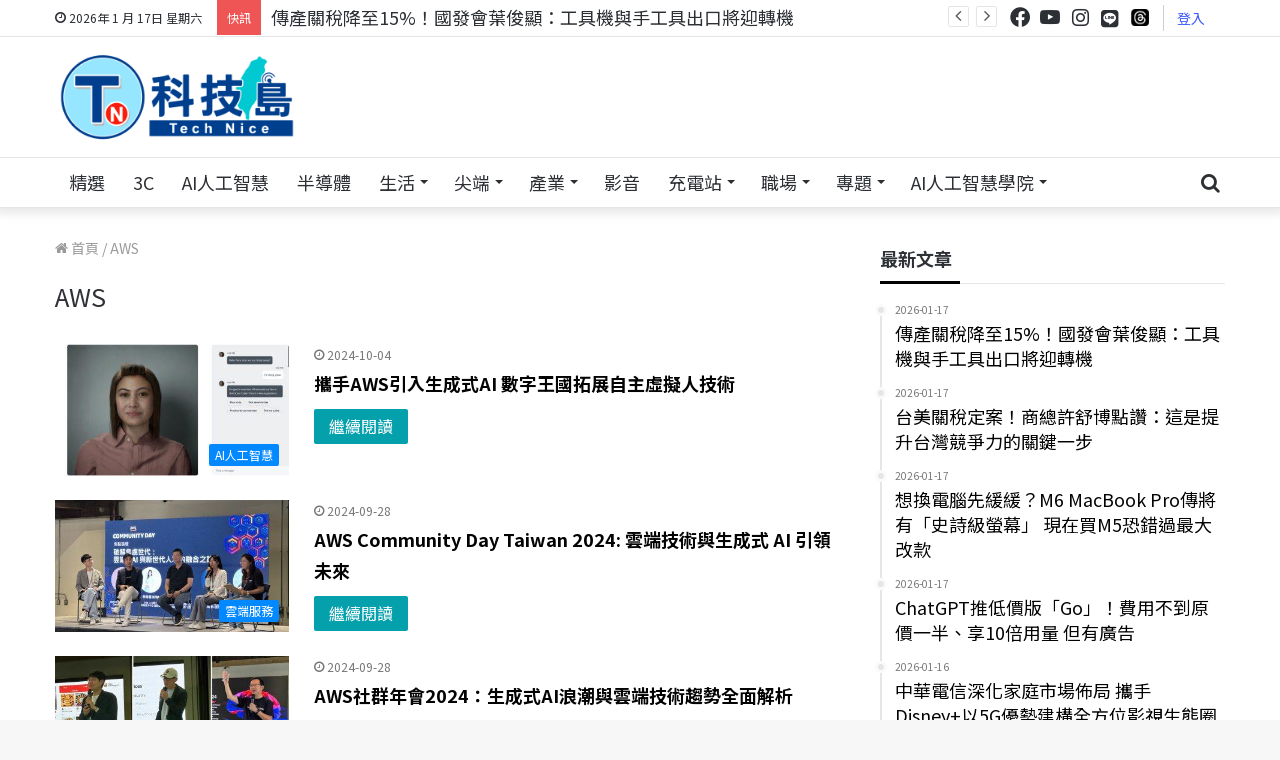

--- FILE ---
content_type: text/html; charset=UTF-8
request_url: https://www.technice.com.tw/tag/aws/page/3/
body_size: 33843
content:
<!DOCTYPE html>
<html lang="zh-TW" class="" data-skin="light" prefix="og: https://ogp.me/ns#">
<head>
	<meta charset="UTF-8" />
	<link rel="profile" href="http://gmpg.org/xfn/11" />
			    <!-- PVC Template -->
    <script type="text/template" id="pvc-stats-view-template">
    <i class="pvc-stats-icon small" aria-hidden="true"><svg xmlns="http://www.w3.org/2000/svg" version="1.0" viewBox="0 0 502 315" width="18px" preserveAspectRatio="xMidYMid meet"><g transform="translate(0,332) scale(0.1,-0.1)" fill="" stroke="none"><path d="M2394 3279 l-29 -30 -3 -207 c-2 -182 0 -211 15 -242 39 -76 157 -76 196 0 15 31 17 60 15 243 l-3 209 -33 29 c-26 23 -41 29 -80 29 -41 0 -53 -5 -78 -31z"/><path d="M3085 3251 c-45 -19 -58 -50 -96 -229 -47 -217 -49 -260 -13 -295 52 -53 146 -42 177 20 16 31 87 366 87 410 0 70 -86 122 -155 94z"/><path d="M1751 3234 c-13 -9 -29 -31 -37 -50 -12 -29 -10 -49 21 -204 19 -94 39 -189 45 -210 14 -50 54 -80 110 -80 34 0 48 6 76 34 21 21 34 44 34 59 0 14 -18 113 -40 219 -37 178 -43 195 -70 221 -36 32 -101 37 -139 11z"/><path d="M1163 3073 c-36 -7 -73 -59 -73 -102 0 -56 133 -378 171 -413 34 -32 83 -37 129 -13 70 36 67 87 -16 290 -86 209 -89 214 -129 231 -35 14 -42 15 -82 7z"/><path d="M3689 3066 c-15 -9 -33 -30 -42 -48 -48 -103 -147 -355 -147 -375 0 -98 131 -148 192 -74 13 15 57 108 97 206 80 196 84 226 37 273 -30 30 -99 39 -137 18z"/><path d="M583 2784 c-38 -19 -67 -74 -58 -113 9 -42 211 -354 242 -373 16 -10 45 -18 66 -18 51 0 107 52 107 100 0 39 -1 41 -124 234 -80 126 -108 162 -133 173 -41 17 -61 16 -100 -3z"/><path d="M4250 2784 c-14 -9 -74 -91 -133 -183 -95 -150 -107 -173 -107 -213 0 -55 33 -94 87 -104 67 -13 90 8 211 198 130 202 137 225 78 284 -27 27 -42 34 -72 34 -22 0 -50 -8 -64 -16z"/><path d="M2275 2693 c-553 -48 -1095 -270 -1585 -649 -135 -104 -459 -423 -483 -476 -23 -49 -22 -139 2 -186 73 -142 361 -457 571 -626 285 -228 642 -407 990 -497 242 -63 336 -73 660 -74 310 0 370 5 595 52 535 111 1045 392 1455 803 122 121 250 273 275 326 19 41 19 137 0 174 -41 79 -309 363 -465 492 -447 370 -946 591 -1479 653 -113 14 -422 18 -536 8z m395 -428 c171 -34 330 -124 456 -258 112 -119 167 -219 211 -378 27 -96 24 -300 -5 -401 -72 -255 -236 -447 -474 -557 -132 -62 -201 -76 -368 -76 -167 0 -236 14 -368 76 -213 98 -373 271 -451 485 -162 444 86 934 547 1084 153 49 292 57 452 25z m909 -232 c222 -123 408 -262 593 -441 76 -74 138 -139 138 -144 0 -16 -233 -242 -330 -319 -155 -123 -309 -223 -461 -299 l-81 -41 32 46 c18 26 49 83 70 128 143 306 141 649 -6 957 -25 52 -61 116 -79 142 l-34 47 45 -20 c26 -10 76 -36 113 -56z m-2057 25 c-40 -58 -105 -190 -130 -263 -110 -324 -59 -707 132 -981 25 -35 42 -64 37 -64 -19 0 -241 119 -326 174 -188 122 -406 314 -532 468 l-58 71 108 103 c185 178 428 349 672 473 66 33 121 60 123 61 2 0 -10 -19 -26 -42z"/><path d="M2375 1950 c-198 -44 -350 -190 -395 -379 -18 -76 -8 -221 19 -290 114 -284 457 -406 731 -260 98 52 188 154 231 260 27 69 37 214 19 290 -38 163 -166 304 -326 360 -67 23 -215 33 -279 19z"/></g></svg></i> 
	瀏覽 <%= total_view %> 次	<% if ( today_view > 0 ) { %>
		<span class="views_today">,  <%= today_view %> views today</span>
	<% } %>
	</span>
	</script>
		    
<!-- Search Engine Optimization by Rank Math - https://rankmath.com/ -->
<title>AWS相關文章 - 科技島-掌握科技新聞、科技職場最新資訊</title>
<meta name="description" content="最新AWS相關文章 - 專注於科技新聞、科技職場、科技知識相關資訊，包含生成式AI、人工智慧、Web 3.0、區塊鏈、科技職缺百科、生物科技、軟體發展、雲端技術等豐富內容，適合熱衷科技及從事科技專業人事第一手資訊的平台。"/>
<meta name="robots" content="follow, index, max-snippet:-1, max-video-preview:-1, max-image-preview:large"/>
<link rel="canonical" href="https://www.technice.com.tw/tag/aws/page/3/" />
<link rel="prev" href="https://www.technice.com.tw/tag/aws/page/2/" />
<link rel="next" href="https://www.technice.com.tw/tag/aws/page/4/" />
<meta property="og:locale" content="zh_TW" />
<meta property="og:type" content="article" />
<meta property="og:title" content="AWS相關文章 - 科技島-掌握科技新聞、科技職場最新資訊" />
<meta property="og:description" content="最新AWS相關文章 - 專注於科技新聞、科技職場、科技知識相關資訊，包含生成式AI、人工智慧、Web 3.0、區塊鏈、科技職缺百科、生物科技、軟體發展、雲端技術等豐富內容，適合熱衷科技及從事科技專業人事第一手資訊的平台。" />
<meta property="og:url" content="https://www.technice.com.tw/tag/aws/page/3/" />
<meta property="og:site_name" content="TechNice科技島-掌握科技與行銷最新動態" />
<meta property="article:publisher" content="https://www.facebook.com/technicenews" />
<meta property="og:image" content="https://www.technice.com.tw/wp-content/uploads/2025/05/830x339_1228.png" />
<meta property="og:image:secure_url" content="https://www.technice.com.tw/wp-content/uploads/2025/05/830x339_1228.png" />
<meta property="og:image:width" content="830" />
<meta property="og:image:height" content="339" />
<meta property="og:image:type" content="image/png" />
<meta name="twitter:card" content="summary_large_image" />
<meta name="twitter:title" content="AWS相關文章 - 科技島-掌握科技新聞、科技職場最新資訊" />
<meta name="twitter:description" content="最新AWS相關文章 - 專注於科技新聞、科技職場、科技知識相關資訊，包含生成式AI、人工智慧、Web 3.0、區塊鏈、科技職缺百科、生物科技、軟體發展、雲端技術等豐富內容，適合熱衷科技及從事科技專業人事第一手資訊的平台。" />
<meta name="twitter:image" content="https://www.technice.com.tw/wp-content/uploads/2025/05/830x339_1228.png" />
<meta name="twitter:label1" content="文章" />
<meta name="twitter:data1" content="83" />
<script type="application/ld+json" class="rank-math-schema">{"@context":"https://schema.org","@graph":[{"@type":"NewsMediaOrganization","@id":"https://www.technice.com.tw/#organization","name":"TechNice \u79d1\u6280\u5cf6\u793e\u7fa4","url":"https://www.technice.com.tw","sameAs":["https://www.facebook.com/technicenews"],"logo":{"@type":"ImageObject","@id":"https://www.technice.com.tw/#logo","url":"https://www.technice.com.tw/wp-content/uploads/2023/10/technicelogo_rec.png","contentUrl":"https://www.technice.com.tw/wp-content/uploads/2023/10/technicelogo_rec.png","caption":"TechNice\u79d1\u6280\u5cf6-\u638c\u63e1\u79d1\u6280\u8207\u884c\u92b7\u6700\u65b0\u52d5\u614b","inLanguage":"zh-TW","width":"300","height":"80"},"description":"\u5c08\u6ce8\u65bc\u79d1\u6280\u65b0\u805e\u3001\u79d1\u6280\u8077\u5834\u3001\u79d1\u6280\u77e5\u8b58\u76f8\u95dc\u8cc7\u8a0a\uff0c\u5305\u542b\u751f\u6210\u5f0fAI\u3001\u4eba\u5de5\u667a\u6167\u3001Web 3.0\u3001\u5340\u584a\u93c8\u3001\u79d1\u6280\u8077\u7f3a\u767e\u79d1\u3001\u751f\u7269\u79d1\u6280\u3001\u8edf\u9ad4\u767c\u5c55\u3001\u96f2\u7aef\u6280\u8853\u7b49\u8c50\u5bcc\u5167\u5bb9\uff0c\u4e26\u5c08\u6ce8\u300c\u5354\u52a9\u5404\u7522\u696d\u904b\u7528AI\u6280\u80fd\u300d\u8207\u300c\u79d1\u6280\u4eba\u624d\u5411\u4e0b\u624e\u6839\u300d\u5169\u5927\u6838\u5fc3\u7406\u5ff5\u3002\u900f\u904e\u591a\u5143\u7ba1\u9053\uff0c\u6253\u9020\u53f0\u7063\u6210\u70baAI\u4eba\u624d\u57f9\u80b2\u91cd\u93ae\uff0c\u8b93\u79d1\u6280\u5275\u65b0\u6210\u70ba\u9a45\u52d5\u7d93\u6fdf\u6210\u9577\u7684\u95dc\u9375\u5f15\u64ce\u3002"},{"@type":"WebSite","@id":"https://www.technice.com.tw/#website","url":"https://www.technice.com.tw","name":"TechNice\u79d1\u6280\u5cf6-\u638c\u63e1\u79d1\u6280\u8207\u884c\u92b7\u6700\u65b0\u52d5\u614b","alternateName":"TechNice","publisher":{"@id":"https://www.technice.com.tw/#organization"},"inLanguage":"zh-TW"},{"@type":"BreadcrumbList","@id":"https://www.technice.com.tw/tag/aws/page/3/#breadcrumb","itemListElement":[{"@type":"ListItem","position":"1","item":{"@id":"https://www.technice.com.tw","name":"\u4e3b\u9801"}},{"@type":"ListItem","position":"2","item":{"@id":"https://www.technice.com.tw/tag/aws/","name":"AWS"}}]},{"@type":"CollectionPage","@id":"https://www.technice.com.tw/tag/aws/page/3/#webpage","url":"https://www.technice.com.tw/tag/aws/page/3/","name":"AWS\u76f8\u95dc\u6587\u7ae0 - \u79d1\u6280\u5cf6-\u638c\u63e1\u79d1\u6280\u65b0\u805e\u3001\u79d1\u6280\u8077\u5834\u6700\u65b0\u8cc7\u8a0a","isPartOf":{"@id":"https://www.technice.com.tw/#website"},"inLanguage":"zh-TW","breadcrumb":{"@id":"https://www.technice.com.tw/tag/aws/page/3/#breadcrumb"}}]}</script>
<!-- /Rank Math WordPress SEO plugin -->

<link rel='dns-prefetch' href='//static.addtoany.com' />
<link rel="alternate" type="application/rss+xml" title="訂閱《科技島-掌握科技新聞、科技職場最新資訊》&raquo; 資訊提供" href="https://www.technice.com.tw/feed/" />
<link rel="alternate" type="application/rss+xml" title="訂閱《科技島-掌握科技新聞、科技職場最新資訊》&raquo; 留言的資訊提供" href="https://www.technice.com.tw/comments/feed/" />
<link rel="alternate" type="application/rss+xml" title="訂閱《科技島-掌握科技新聞、科技職場最新資訊》&raquo; 標籤〈AWS〉的資訊提供" href="https://www.technice.com.tw/tag/aws/feed/" />
<script type="text/javascript">
/* <![CDATA[ */
window._wpemojiSettings = {"baseUrl":"https:\/\/s.w.org\/images\/core\/emoji\/14.0.0\/72x72\/","ext":".png","svgUrl":"https:\/\/s.w.org\/images\/core\/emoji\/14.0.0\/svg\/","svgExt":".svg","source":{"concatemoji":"https:\/\/www.technice.com.tw\/wp-includes\/js\/wp-emoji-release.min.js?ver=6.4.2"}};
/*! This file is auto-generated */
!function(i,n){var o,s,e;function c(e){try{var t={supportTests:e,timestamp:(new Date).valueOf()};sessionStorage.setItem(o,JSON.stringify(t))}catch(e){}}function p(e,t,n){e.clearRect(0,0,e.canvas.width,e.canvas.height),e.fillText(t,0,0);var t=new Uint32Array(e.getImageData(0,0,e.canvas.width,e.canvas.height).data),r=(e.clearRect(0,0,e.canvas.width,e.canvas.height),e.fillText(n,0,0),new Uint32Array(e.getImageData(0,0,e.canvas.width,e.canvas.height).data));return t.every(function(e,t){return e===r[t]})}function u(e,t,n){switch(t){case"flag":return n(e,"\ud83c\udff3\ufe0f\u200d\u26a7\ufe0f","\ud83c\udff3\ufe0f\u200b\u26a7\ufe0f")?!1:!n(e,"\ud83c\uddfa\ud83c\uddf3","\ud83c\uddfa\u200b\ud83c\uddf3")&&!n(e,"\ud83c\udff4\udb40\udc67\udb40\udc62\udb40\udc65\udb40\udc6e\udb40\udc67\udb40\udc7f","\ud83c\udff4\u200b\udb40\udc67\u200b\udb40\udc62\u200b\udb40\udc65\u200b\udb40\udc6e\u200b\udb40\udc67\u200b\udb40\udc7f");case"emoji":return!n(e,"\ud83e\udef1\ud83c\udffb\u200d\ud83e\udef2\ud83c\udfff","\ud83e\udef1\ud83c\udffb\u200b\ud83e\udef2\ud83c\udfff")}return!1}function f(e,t,n){var r="undefined"!=typeof WorkerGlobalScope&&self instanceof WorkerGlobalScope?new OffscreenCanvas(300,150):i.createElement("canvas"),a=r.getContext("2d",{willReadFrequently:!0}),o=(a.textBaseline="top",a.font="600 32px Arial",{});return e.forEach(function(e){o[e]=t(a,e,n)}),o}function t(e){var t=i.createElement("script");t.src=e,t.defer=!0,i.head.appendChild(t)}"undefined"!=typeof Promise&&(o="wpEmojiSettingsSupports",s=["flag","emoji"],n.supports={everything:!0,everythingExceptFlag:!0},e=new Promise(function(e){i.addEventListener("DOMContentLoaded",e,{once:!0})}),new Promise(function(t){var n=function(){try{var e=JSON.parse(sessionStorage.getItem(o));if("object"==typeof e&&"number"==typeof e.timestamp&&(new Date).valueOf()<e.timestamp+604800&&"object"==typeof e.supportTests)return e.supportTests}catch(e){}return null}();if(!n){if("undefined"!=typeof Worker&&"undefined"!=typeof OffscreenCanvas&&"undefined"!=typeof URL&&URL.createObjectURL&&"undefined"!=typeof Blob)try{var e="postMessage("+f.toString()+"("+[JSON.stringify(s),u.toString(),p.toString()].join(",")+"));",r=new Blob([e],{type:"text/javascript"}),a=new Worker(URL.createObjectURL(r),{name:"wpTestEmojiSupports"});return void(a.onmessage=function(e){c(n=e.data),a.terminate(),t(n)})}catch(e){}c(n=f(s,u,p))}t(n)}).then(function(e){for(var t in e)n.supports[t]=e[t],n.supports.everything=n.supports.everything&&n.supports[t],"flag"!==t&&(n.supports.everythingExceptFlag=n.supports.everythingExceptFlag&&n.supports[t]);n.supports.everythingExceptFlag=n.supports.everythingExceptFlag&&!n.supports.flag,n.DOMReady=!1,n.readyCallback=function(){n.DOMReady=!0}}).then(function(){return e}).then(function(){var e;n.supports.everything||(n.readyCallback(),(e=n.source||{}).concatemoji?t(e.concatemoji):e.wpemoji&&e.twemoji&&(t(e.twemoji),t(e.wpemoji)))}))}((window,document),window._wpemojiSettings);
/* ]]> */
</script>
<style id='wp-emoji-styles-inline-css' type='text/css'>

	img.wp-smiley, img.emoji {
		display: inline !important;
		border: none !important;
		box-shadow: none !important;
		height: 1em !important;
		width: 1em !important;
		margin: 0 0.07em !important;
		vertical-align: -0.1em !important;
		background: none !important;
		padding: 0 !important;
	}
</style>
<link rel='stylesheet' id='wp-block-library-css' href='https://www.technice.com.tw/wp-includes/css/dist/block-library/style.min.css?ver=6.4.2' type='text/css' media='all' />
<style id='wp-block-library-inline-css' type='text/css'>
.has-text-align-justify{text-align:justify;}
</style>
<style id='wp-block-library-theme-inline-css' type='text/css'>
.wp-block-audio figcaption{color:#555;font-size:13px;text-align:center}.is-dark-theme .wp-block-audio figcaption{color:hsla(0,0%,100%,.65)}.wp-block-audio{margin:0 0 1em}.wp-block-code{border:1px solid #ccc;border-radius:4px;font-family:Menlo,Consolas,monaco,monospace;padding:.8em 1em}.wp-block-embed figcaption{color:#555;font-size:13px;text-align:center}.is-dark-theme .wp-block-embed figcaption{color:hsla(0,0%,100%,.65)}.wp-block-embed{margin:0 0 1em}.blocks-gallery-caption{color:#555;font-size:13px;text-align:center}.is-dark-theme .blocks-gallery-caption{color:hsla(0,0%,100%,.65)}.wp-block-image figcaption{color:#555;font-size:13px;text-align:center}.is-dark-theme .wp-block-image figcaption{color:hsla(0,0%,100%,.65)}.wp-block-image{margin:0 0 1em}.wp-block-pullquote{border-bottom:4px solid;border-top:4px solid;color:currentColor;margin-bottom:1.75em}.wp-block-pullquote cite,.wp-block-pullquote footer,.wp-block-pullquote__citation{color:currentColor;font-size:.8125em;font-style:normal;text-transform:uppercase}.wp-block-quote{border-left:.25em solid;margin:0 0 1.75em;padding-left:1em}.wp-block-quote cite,.wp-block-quote footer{color:currentColor;font-size:.8125em;font-style:normal;position:relative}.wp-block-quote.has-text-align-right{border-left:none;border-right:.25em solid;padding-left:0;padding-right:1em}.wp-block-quote.has-text-align-center{border:none;padding-left:0}.wp-block-quote.is-large,.wp-block-quote.is-style-large,.wp-block-quote.is-style-plain{border:none}.wp-block-search .wp-block-search__label{font-weight:700}.wp-block-search__button{border:1px solid #ccc;padding:.375em .625em}:where(.wp-block-group.has-background){padding:1.25em 2.375em}.wp-block-separator.has-css-opacity{opacity:.4}.wp-block-separator{border:none;border-bottom:2px solid;margin-left:auto;margin-right:auto}.wp-block-separator.has-alpha-channel-opacity{opacity:1}.wp-block-separator:not(.is-style-wide):not(.is-style-dots){width:100px}.wp-block-separator.has-background:not(.is-style-dots){border-bottom:none;height:1px}.wp-block-separator.has-background:not(.is-style-wide):not(.is-style-dots){height:2px}.wp-block-table{margin:0 0 1em}.wp-block-table td,.wp-block-table th{word-break:normal}.wp-block-table figcaption{color:#555;font-size:13px;text-align:center}.is-dark-theme .wp-block-table figcaption{color:hsla(0,0%,100%,.65)}.wp-block-video figcaption{color:#555;font-size:13px;text-align:center}.is-dark-theme .wp-block-video figcaption{color:hsla(0,0%,100%,.65)}.wp-block-video{margin:0 0 1em}.wp-block-template-part.has-background{margin-bottom:0;margin-top:0;padding:1.25em 2.375em}
</style>
<link rel='stylesheet' id='mediaelement-css' href='https://www.technice.com.tw/wp-includes/js/mediaelement/mediaelementplayer-legacy.min.css?ver=4.2.17' type='text/css' media='all' />
<link rel='stylesheet' id='wp-mediaelement-css' href='https://www.technice.com.tw/wp-includes/js/mediaelement/wp-mediaelement.min.css?ver=6.4.2' type='text/css' media='all' />
<style id='classic-theme-styles-inline-css' type='text/css'>
/*! This file is auto-generated */
.wp-block-button__link{color:#fff;background-color:#32373c;border-radius:9999px;box-shadow:none;text-decoration:none;padding:calc(.667em + 2px) calc(1.333em + 2px);font-size:1.125em}.wp-block-file__button{background:#32373c;color:#fff;text-decoration:none}
</style>
<style id='global-styles-inline-css' type='text/css'>
body{--wp--preset--color--black: #000000;--wp--preset--color--cyan-bluish-gray: #abb8c3;--wp--preset--color--white: #ffffff;--wp--preset--color--pale-pink: #f78da7;--wp--preset--color--vivid-red: #cf2e2e;--wp--preset--color--luminous-vivid-orange: #ff6900;--wp--preset--color--luminous-vivid-amber: #fcb900;--wp--preset--color--light-green-cyan: #7bdcb5;--wp--preset--color--vivid-green-cyan: #00d084;--wp--preset--color--pale-cyan-blue: #8ed1fc;--wp--preset--color--vivid-cyan-blue: #0693e3;--wp--preset--color--vivid-purple: #9b51e0;--wp--preset--gradient--vivid-cyan-blue-to-vivid-purple: linear-gradient(135deg,rgba(6,147,227,1) 0%,rgb(155,81,224) 100%);--wp--preset--gradient--light-green-cyan-to-vivid-green-cyan: linear-gradient(135deg,rgb(122,220,180) 0%,rgb(0,208,130) 100%);--wp--preset--gradient--luminous-vivid-amber-to-luminous-vivid-orange: linear-gradient(135deg,rgba(252,185,0,1) 0%,rgba(255,105,0,1) 100%);--wp--preset--gradient--luminous-vivid-orange-to-vivid-red: linear-gradient(135deg,rgba(255,105,0,1) 0%,rgb(207,46,46) 100%);--wp--preset--gradient--very-light-gray-to-cyan-bluish-gray: linear-gradient(135deg,rgb(238,238,238) 0%,rgb(169,184,195) 100%);--wp--preset--gradient--cool-to-warm-spectrum: linear-gradient(135deg,rgb(74,234,220) 0%,rgb(151,120,209) 20%,rgb(207,42,186) 40%,rgb(238,44,130) 60%,rgb(251,105,98) 80%,rgb(254,248,76) 100%);--wp--preset--gradient--blush-light-purple: linear-gradient(135deg,rgb(255,206,236) 0%,rgb(152,150,240) 100%);--wp--preset--gradient--blush-bordeaux: linear-gradient(135deg,rgb(254,205,165) 0%,rgb(254,45,45) 50%,rgb(107,0,62) 100%);--wp--preset--gradient--luminous-dusk: linear-gradient(135deg,rgb(255,203,112) 0%,rgb(199,81,192) 50%,rgb(65,88,208) 100%);--wp--preset--gradient--pale-ocean: linear-gradient(135deg,rgb(255,245,203) 0%,rgb(182,227,212) 50%,rgb(51,167,181) 100%);--wp--preset--gradient--electric-grass: linear-gradient(135deg,rgb(202,248,128) 0%,rgb(113,206,126) 100%);--wp--preset--gradient--midnight: linear-gradient(135deg,rgb(2,3,129) 0%,rgb(40,116,252) 100%);--wp--preset--font-size--small: 13px;--wp--preset--font-size--medium: 20px;--wp--preset--font-size--large: 36px;--wp--preset--font-size--x-large: 42px;--wp--preset--spacing--20: 0.44rem;--wp--preset--spacing--30: 0.67rem;--wp--preset--spacing--40: 1rem;--wp--preset--spacing--50: 1.5rem;--wp--preset--spacing--60: 2.25rem;--wp--preset--spacing--70: 3.38rem;--wp--preset--spacing--80: 5.06rem;--wp--preset--shadow--natural: 6px 6px 9px rgba(0, 0, 0, 0.2);--wp--preset--shadow--deep: 12px 12px 50px rgba(0, 0, 0, 0.4);--wp--preset--shadow--sharp: 6px 6px 0px rgba(0, 0, 0, 0.2);--wp--preset--shadow--outlined: 6px 6px 0px -3px rgba(255, 255, 255, 1), 6px 6px rgba(0, 0, 0, 1);--wp--preset--shadow--crisp: 6px 6px 0px rgba(0, 0, 0, 1);}:where(.is-layout-flex){gap: 0.5em;}:where(.is-layout-grid){gap: 0.5em;}body .is-layout-flow > .alignleft{float: left;margin-inline-start: 0;margin-inline-end: 2em;}body .is-layout-flow > .alignright{float: right;margin-inline-start: 2em;margin-inline-end: 0;}body .is-layout-flow > .aligncenter{margin-left: auto !important;margin-right: auto !important;}body .is-layout-constrained > .alignleft{float: left;margin-inline-start: 0;margin-inline-end: 2em;}body .is-layout-constrained > .alignright{float: right;margin-inline-start: 2em;margin-inline-end: 0;}body .is-layout-constrained > .aligncenter{margin-left: auto !important;margin-right: auto !important;}body .is-layout-constrained > :where(:not(.alignleft):not(.alignright):not(.alignfull)){max-width: var(--wp--style--global--content-size);margin-left: auto !important;margin-right: auto !important;}body .is-layout-constrained > .alignwide{max-width: var(--wp--style--global--wide-size);}body .is-layout-flex{display: flex;}body .is-layout-flex{flex-wrap: wrap;align-items: center;}body .is-layout-flex > *{margin: 0;}body .is-layout-grid{display: grid;}body .is-layout-grid > *{margin: 0;}:where(.wp-block-columns.is-layout-flex){gap: 2em;}:where(.wp-block-columns.is-layout-grid){gap: 2em;}:where(.wp-block-post-template.is-layout-flex){gap: 1.25em;}:where(.wp-block-post-template.is-layout-grid){gap: 1.25em;}.has-black-color{color: var(--wp--preset--color--black) !important;}.has-cyan-bluish-gray-color{color: var(--wp--preset--color--cyan-bluish-gray) !important;}.has-white-color{color: var(--wp--preset--color--white) !important;}.has-pale-pink-color{color: var(--wp--preset--color--pale-pink) !important;}.has-vivid-red-color{color: var(--wp--preset--color--vivid-red) !important;}.has-luminous-vivid-orange-color{color: var(--wp--preset--color--luminous-vivid-orange) !important;}.has-luminous-vivid-amber-color{color: var(--wp--preset--color--luminous-vivid-amber) !important;}.has-light-green-cyan-color{color: var(--wp--preset--color--light-green-cyan) !important;}.has-vivid-green-cyan-color{color: var(--wp--preset--color--vivid-green-cyan) !important;}.has-pale-cyan-blue-color{color: var(--wp--preset--color--pale-cyan-blue) !important;}.has-vivid-cyan-blue-color{color: var(--wp--preset--color--vivid-cyan-blue) !important;}.has-vivid-purple-color{color: var(--wp--preset--color--vivid-purple) !important;}.has-black-background-color{background-color: var(--wp--preset--color--black) !important;}.has-cyan-bluish-gray-background-color{background-color: var(--wp--preset--color--cyan-bluish-gray) !important;}.has-white-background-color{background-color: var(--wp--preset--color--white) !important;}.has-pale-pink-background-color{background-color: var(--wp--preset--color--pale-pink) !important;}.has-vivid-red-background-color{background-color: var(--wp--preset--color--vivid-red) !important;}.has-luminous-vivid-orange-background-color{background-color: var(--wp--preset--color--luminous-vivid-orange) !important;}.has-luminous-vivid-amber-background-color{background-color: var(--wp--preset--color--luminous-vivid-amber) !important;}.has-light-green-cyan-background-color{background-color: var(--wp--preset--color--light-green-cyan) !important;}.has-vivid-green-cyan-background-color{background-color: var(--wp--preset--color--vivid-green-cyan) !important;}.has-pale-cyan-blue-background-color{background-color: var(--wp--preset--color--pale-cyan-blue) !important;}.has-vivid-cyan-blue-background-color{background-color: var(--wp--preset--color--vivid-cyan-blue) !important;}.has-vivid-purple-background-color{background-color: var(--wp--preset--color--vivid-purple) !important;}.has-black-border-color{border-color: var(--wp--preset--color--black) !important;}.has-cyan-bluish-gray-border-color{border-color: var(--wp--preset--color--cyan-bluish-gray) !important;}.has-white-border-color{border-color: var(--wp--preset--color--white) !important;}.has-pale-pink-border-color{border-color: var(--wp--preset--color--pale-pink) !important;}.has-vivid-red-border-color{border-color: var(--wp--preset--color--vivid-red) !important;}.has-luminous-vivid-orange-border-color{border-color: var(--wp--preset--color--luminous-vivid-orange) !important;}.has-luminous-vivid-amber-border-color{border-color: var(--wp--preset--color--luminous-vivid-amber) !important;}.has-light-green-cyan-border-color{border-color: var(--wp--preset--color--light-green-cyan) !important;}.has-vivid-green-cyan-border-color{border-color: var(--wp--preset--color--vivid-green-cyan) !important;}.has-pale-cyan-blue-border-color{border-color: var(--wp--preset--color--pale-cyan-blue) !important;}.has-vivid-cyan-blue-border-color{border-color: var(--wp--preset--color--vivid-cyan-blue) !important;}.has-vivid-purple-border-color{border-color: var(--wp--preset--color--vivid-purple) !important;}.has-vivid-cyan-blue-to-vivid-purple-gradient-background{background: var(--wp--preset--gradient--vivid-cyan-blue-to-vivid-purple) !important;}.has-light-green-cyan-to-vivid-green-cyan-gradient-background{background: var(--wp--preset--gradient--light-green-cyan-to-vivid-green-cyan) !important;}.has-luminous-vivid-amber-to-luminous-vivid-orange-gradient-background{background: var(--wp--preset--gradient--luminous-vivid-amber-to-luminous-vivid-orange) !important;}.has-luminous-vivid-orange-to-vivid-red-gradient-background{background: var(--wp--preset--gradient--luminous-vivid-orange-to-vivid-red) !important;}.has-very-light-gray-to-cyan-bluish-gray-gradient-background{background: var(--wp--preset--gradient--very-light-gray-to-cyan-bluish-gray) !important;}.has-cool-to-warm-spectrum-gradient-background{background: var(--wp--preset--gradient--cool-to-warm-spectrum) !important;}.has-blush-light-purple-gradient-background{background: var(--wp--preset--gradient--blush-light-purple) !important;}.has-blush-bordeaux-gradient-background{background: var(--wp--preset--gradient--blush-bordeaux) !important;}.has-luminous-dusk-gradient-background{background: var(--wp--preset--gradient--luminous-dusk) !important;}.has-pale-ocean-gradient-background{background: var(--wp--preset--gradient--pale-ocean) !important;}.has-electric-grass-gradient-background{background: var(--wp--preset--gradient--electric-grass) !important;}.has-midnight-gradient-background{background: var(--wp--preset--gradient--midnight) !important;}.has-small-font-size{font-size: var(--wp--preset--font-size--small) !important;}.has-medium-font-size{font-size: var(--wp--preset--font-size--medium) !important;}.has-large-font-size{font-size: var(--wp--preset--font-size--large) !important;}.has-x-large-font-size{font-size: var(--wp--preset--font-size--x-large) !important;}
.wp-block-navigation a:where(:not(.wp-element-button)){color: inherit;}
:where(.wp-block-post-template.is-layout-flex){gap: 1.25em;}:where(.wp-block-post-template.is-layout-grid){gap: 1.25em;}
:where(.wp-block-columns.is-layout-flex){gap: 2em;}:where(.wp-block-columns.is-layout-grid){gap: 2em;}
.wp-block-pullquote{font-size: 1.5em;line-height: 1.6;}
</style>
<link rel='stylesheet' id='a3-pvc-style-css' href='https://www.technice.com.tw/wp-content/plugins/page-views-count/assets/css/style.min.css?ver=2.7.0' type='text/css' media='all' />
<link rel='stylesheet' id='toc-screen-css' href='https://www.technice.com.tw/wp-content/plugins/table-of-contents-plus/screen.min.css?ver=2302' type='text/css' media='all' />
<style id='toc-screen-inline-css' type='text/css'>
div#toc_container {background: #F5F5F5;border: 1px solid #D3D3D3;}div#toc_container p.toc_title {color: #222;}div#toc_container p.toc_title a,div#toc_container ul.toc_list a {color: #28a4c7;}div#toc_container p.toc_title a:hover,div#toc_container ul.toc_list a:hover {color: #96e6fd;}div#toc_container p.toc_title a:hover,div#toc_container ul.toc_list a:hover {color: #96e6fd;}
</style>
<link rel='stylesheet' id='ppress-frontend-css' href='https://www.technice.com.tw/wp-content/plugins/wp-user-avatar/assets/css/frontend.min.css?ver=4.9.0' type='text/css' media='all' />
<link rel='stylesheet' id='ppress-flatpickr-css' href='https://www.technice.com.tw/wp-content/plugins/wp-user-avatar/assets/flatpickr/flatpickr.min.css?ver=4.9.0' type='text/css' media='all' />
<link rel='stylesheet' id='ppress-select2-css' href='https://www.technice.com.tw/wp-content/plugins/wp-user-avatar/assets/select2/select2.min.css?ver=6.4.2' type='text/css' media='all' />
<link rel='stylesheet' id='a3pvc-css' href='//www.technice.com.tw/wp-content/uploads/sass/pvc.min.css?ver=1753930422' type='text/css' media='all' />
<link rel='stylesheet' id='popup-maker-site-css' href='https://www.technice.com.tw/wp-content/plugins/popup-maker/assets/css/pum-site.min.css?ver=1.20.5' type='text/css' media='all' />
<style id='popup-maker-site-inline-css' type='text/css'>
/* Popup Google Fonts */
@import url('//fonts.googleapis.com/css?family=Montserrat:100');

/* Popup Theme 62832: Content Only - For use with page builders or block editor */
.pum-theme-62832, .pum-theme-content-only { background-color: rgba( 0, 0, 0, 0.70 ) } 
.pum-theme-62832 .pum-container, .pum-theme-content-only .pum-container { padding: 0px; border-radius: 0px; border: 1px none #000000; box-shadow: 0px 0px 0px 0px rgba( 2, 2, 2, 0.00 ) } 
.pum-theme-62832 .pum-title, .pum-theme-content-only .pum-title { color: #ffffff; text-align: left; text-shadow: 0px 0px 0px rgba( 2, 2, 2, 0.23 ); font-family: inherit; font-weight: 400; font-size: 32px; line-height: 36px } 
.pum-theme-62832 .pum-content, .pum-theme-content-only .pum-content { color: #8c8c8c; font-family: inherit; font-weight: 400 } 
.pum-theme-62832 .pum-content + .pum-close, .pum-theme-content-only .pum-content + .pum-close { position: absolute; height: 32px; width: 33px; left: auto; right: 10px; bottom: auto; top: -6px; padding: 0px; color: #000000; font-family: inherit; font-weight: 700; font-size: 30px; line-height: 6px; border: 3px solid #000000; border-radius: 11px; box-shadow: 0px 0px 0px 0px rgba( 2, 2, 2, 0.00 ); text-shadow: 0px 0px 0px rgba( 0, 0, 0, 0.00 ); background-color: rgba( 255, 255, 255, 0.48 ) } 

/* Popup Theme 62825: Default Theme */
.pum-theme-62825, .pum-theme-default-theme { background-color: rgba( 255, 255, 255, 1.00 ) } 
.pum-theme-62825 .pum-container, .pum-theme-default-theme .pum-container { padding: 5px; border-radius: 16px; border: 1px none #000000; box-shadow: 1px 1px 3px 0px rgba( 2, 2, 2, 0.23 ); background-color: rgba( 249, 249, 249, 1.00 ) } 
.pum-theme-62825 .pum-title, .pum-theme-default-theme .pum-title { color: #1e73be; text-align: center; text-shadow: 0px 0px 0px rgba( 2, 2, 2, 0.23 ); font-family: inherit; font-weight: 400; font-size: 26px; line-height: 25px } 
.pum-theme-62825 .pum-content, .pum-theme-default-theme .pum-content { color: #8c8c8c; font-family: inherit; font-weight: 400 } 
.pum-theme-62825 .pum-content + .pum-close, .pum-theme-default-theme .pum-content + .pum-close { position: absolute; height: 30px; width: 30px; left: auto; right: 0px; bottom: auto; top: -2px; padding: 5px; color: #ffffff; font-family: inherit; font-weight: 400; font-size: 16px; line-height: 20px; border: 1px none #ffffff; border-radius: 28px; box-shadow: 1px 1px 3px 0px rgba( 2, 2, 2, 0.23 ); text-shadow: 0px 0px 0px rgba( 0, 0, 0, 0.23 ); background-color: rgba( 0, 183, 205, 1.00 ) } 

/* Popup Theme 62826: Light Box */
.pum-theme-62826, .pum-theme-lightbox { background-color: rgba( 255, 255, 255, 0.60 ) } 
.pum-theme-62826 .pum-container, .pum-theme-lightbox .pum-container { padding: 13px; border-radius: 10px; border: 8px solid #7299bf; box-shadow: 0px 0px 30px 0px rgba( 2, 2, 2, 0.00 ); background-color: rgba( 255, 255, 255, 1.00 ) } 
.pum-theme-62826 .pum-title, .pum-theme-lightbox .pum-title { color: #1e73be; text-align: left; text-shadow: 0px 0px 0px rgba( 2, 2, 2, 0.23 ); font-family: inherit; font-weight: 400; font-size: 24px; line-height: 30px } 
.pum-theme-62826 .pum-content, .pum-theme-lightbox .pum-content { color: #1e73be; font-family: inherit; font-weight: 400 } 
.pum-theme-62826 .pum-content + .pum-close, .pum-theme-lightbox .pum-content + .pum-close { position: absolute; height: 26px; width: 26px; left: auto; right: 4px; bottom: auto; top: 4px; padding: 0px; color: #ffffff; font-family: Arial; font-weight: 100; font-size: 23px; line-height: 24px; border: 2px solid #ffffff; border-radius: 26px; box-shadow: 0px 0px 15px 1px rgba( 2, 2, 2, 0.09 ); text-shadow: 0px 0px 0px rgba( 0, 0, 0, 0.23 ); background-color: rgba( 0, 0, 0, 1.00 ) } 

/* Popup Theme 62827: Enterprise Blue */
.pum-theme-62827, .pum-theme-enterprise-blue { background-color: rgba( 0, 0, 0, 0.70 ) } 
.pum-theme-62827 .pum-container, .pum-theme-enterprise-blue .pum-container { padding: 10px; border-radius: 5px; border: 1px none #000000; box-shadow: 0px 10px 25px 4px rgba( 2, 2, 2, 0.50 ); background-color: rgba( 255, 255, 255, 1.00 ) } 
.pum-theme-62827 .pum-title, .pum-theme-enterprise-blue .pum-title { color: #315b7c; text-align: left; text-shadow: 0px 0px 0px rgba( 2, 2, 2, 0.23 ); font-family: inherit; font-weight: 100; font-size: 34px; line-height: 36px } 
.pum-theme-62827 .pum-content, .pum-theme-enterprise-blue .pum-content { color: #2d2d2d; font-family: inherit; font-weight: 100 } 
.pum-theme-62827 .pum-content + .pum-close, .pum-theme-enterprise-blue .pum-content + .pum-close { position: absolute; height: 28px; width: 28px; left: auto; right: 8px; bottom: auto; top: 8px; padding: 4px; color: #ffffff; font-family: Times New Roman; font-weight: 100; font-size: 20px; line-height: 20px; border: 1px none #ffffff; border-radius: 42px; box-shadow: 0px 0px 0px 0px rgba( 2, 2, 2, 0.23 ); text-shadow: 0px 0px 0px rgba( 0, 0, 0, 0.23 ); background-color: rgba( 34, 160, 135, 1.00 ) } 

/* Popup Theme 62828: Hello Box */
.pum-theme-62828, .pum-theme-hello-box { background-color: rgba( 0, 0, 0, 0.75 ) } 
.pum-theme-62828 .pum-container, .pum-theme-hello-box .pum-container { padding: 30px; border-radius: 80px; border: 14px solid #81d742; box-shadow: 0px 0px 0px 0px rgba( 2, 2, 2, 0.00 ); background-color: rgba( 255, 255, 255, 1.00 ) } 
.pum-theme-62828 .pum-title, .pum-theme-hello-box .pum-title { color: #2d2d2d; text-align: left; text-shadow: 0px 0px 0px rgba( 2, 2, 2, 0.23 ); font-family: Montserrat; font-weight: 100; font-size: 32px; line-height: 36px } 
.pum-theme-62828 .pum-content, .pum-theme-hello-box .pum-content { color: #2d2d2d; font-family: inherit; font-weight: 100 } 
.pum-theme-62828 .pum-content + .pum-close, .pum-theme-hello-box .pum-content + .pum-close { position: absolute; height: auto; width: auto; left: auto; right: -30px; bottom: auto; top: -30px; padding: 0px; color: #2d2d2d; font-family: Times New Roman; font-weight: 100; font-size: 32px; line-height: 28px; border: 1px none #ffffff; border-radius: 28px; box-shadow: 0px 0px 0px 0px rgba( 2, 2, 2, 0.23 ); text-shadow: 0px 0px 0px rgba( 0, 0, 0, 0.23 ); background-color: rgba( 255, 255, 255, 1.00 ) } 

/* Popup Theme 62829: Cutting Edge */
.pum-theme-62829, .pum-theme-cutting-edge { background-color: rgba( 0, 0, 0, 0.50 ) } 
.pum-theme-62829 .pum-container, .pum-theme-cutting-edge .pum-container { padding: 18px; border-radius: 0px; border: 1px none #000000; box-shadow: 0px 10px 25px 0px rgba( 2, 2, 2, 0.50 ); background-color: rgba( 30, 115, 190, 1.00 ) } 
.pum-theme-62829 .pum-title, .pum-theme-cutting-edge .pum-title { color: #ffffff; text-align: left; text-shadow: 0px 0px 0px rgba( 2, 2, 2, 0.23 ); font-family: Sans-Serif; font-weight: 100; font-size: 26px; line-height: 28px } 
.pum-theme-62829 .pum-content, .pum-theme-cutting-edge .pum-content { color: #ffffff; font-family: inherit; font-weight: 100 } 
.pum-theme-62829 .pum-content + .pum-close, .pum-theme-cutting-edge .pum-content + .pum-close { position: absolute; height: 24px; width: 24px; left: auto; right: 0px; bottom: auto; top: 0px; padding: 0px; color: #1e73be; font-family: Times New Roman; font-weight: 100; font-size: 32px; line-height: 24px; border: 1px none #ffffff; border-radius: 0px; box-shadow: -1px 1px 1px 0px rgba( 2, 2, 2, 0.10 ); text-shadow: -1px 1px 1px rgba( 0, 0, 0, 0.10 ); background-color: rgba( 238, 238, 34, 1.00 ) } 

/* Popup Theme 62830: Framed Border */
.pum-theme-62830, .pum-theme-framed-border { background-color: rgba( 255, 255, 255, 0.50 ) } 
.pum-theme-62830 .pum-container, .pum-theme-framed-border .pum-container { padding: 18px; border-radius: 0px; border: 20px outset #dd3333; box-shadow: 1px 1px 3px 0px rgba( 2, 2, 2, 0.97 ) inset; background-color: rgba( 255, 251, 239, 1.00 ) } 
.pum-theme-62830 .pum-title, .pum-theme-framed-border .pum-title { color: #000000; text-align: left; text-shadow: 0px 0px 0px rgba( 2, 2, 2, 0.23 ); font-family: inherit; font-weight: 100; font-size: 32px; line-height: 36px } 
.pum-theme-62830 .pum-content, .pum-theme-framed-border .pum-content { color: #2d2d2d; font-family: inherit; font-weight: 100 } 
.pum-theme-62830 .pum-content + .pum-close, .pum-theme-framed-border .pum-content + .pum-close { position: absolute; height: 20px; width: 20px; left: auto; right: -20px; bottom: auto; top: -20px; padding: 0px; color: #ffffff; font-family: Tahoma; font-weight: 700; font-size: 16px; line-height: 18px; border: 1px none #ffffff; border-radius: 0px; box-shadow: 0px 0px 0px 0px rgba( 2, 2, 2, 0.23 ); text-shadow: 0px 0px 0px rgba( 0, 0, 0, 0.23 ); background-color: rgba( 0, 0, 0, 0.55 ) } 

/* Popup Theme 62831: Floating Bar - Soft Blue */
.pum-theme-62831, .pum-theme-floating-bar { background-color: rgba( 255, 255, 255, 0.00 ) } 
.pum-theme-62831 .pum-container, .pum-theme-floating-bar .pum-container { padding: 8px; border-radius: 0px; border: 1px none #000000; box-shadow: 1px 1px 3px 0px rgba( 2, 2, 2, 0.23 ); background-color: rgba( 238, 246, 252, 1.00 ) } 
.pum-theme-62831 .pum-title, .pum-theme-floating-bar .pum-title { color: #505050; text-align: left; text-shadow: 0px 0px 0px rgba( 2, 2, 2, 0.23 ); font-family: inherit; font-weight: 400; font-size: 32px; line-height: 36px } 
.pum-theme-62831 .pum-content, .pum-theme-floating-bar .pum-content { color: #505050; font-family: inherit; font-weight: 400 } 
.pum-theme-62831 .pum-content + .pum-close, .pum-theme-floating-bar .pum-content + .pum-close { position: absolute; height: 18px; width: 18px; left: auto; right: 5px; bottom: auto; top: 50%; padding: 0px; color: #505050; font-family: Sans-Serif; font-weight: 700; font-size: 15px; line-height: 18px; border: 1px solid #505050; border-radius: 15px; box-shadow: 0px 0px 0px 0px rgba( 2, 2, 2, 0.00 ); text-shadow: 0px 0px 0px rgba( 0, 0, 0, 0.00 ); background-color: rgba( 255, 255, 255, 0.00 ); transform: translate(0, -50%) } 

#pum-153928 {z-index: 1999999999}
#pum-183683 {z-index: 1999999999}
#pum-158987 {z-index: 1999999999}
#pum-183728 {z-index: 1999999999}
#pum-179582 {z-index: 1999999999}
#pum-179462 {z-index: 1999999999}
#pum-179477 {z-index: 1999999999}
#pum-176841 {z-index: 1999999999}
#pum-175555 {z-index: 1999999999}
#pum-174637 {z-index: 1999999999}
#pum-174772 {z-index: 1999999999}
#pum-167085 {z-index: 1999999999}
#pum-118856 {z-index: 1999999999}
#pum-118756 {z-index: 1999999999}
#pum-118645 {z-index: 1999999999}
#pum-118849 {z-index: 1999999999}
#pum-118838 {z-index: 1999999999}
#pum-118830 {z-index: 1999999999}
#pum-118833 {z-index: 1999999999}
#pum-118816 {z-index: 1999999999}
#pum-118749 {z-index: 1999999999}
#pum-118716 {z-index: 1999999999}
#pum-118735 {z-index: 1999999999}
#pum-118711 {z-index: 1999999999}
#pum-62835 {z-index: 1999999999}

</style>
<link rel='stylesheet' id='addtoany-css' href='https://www.technice.com.tw/wp-content/plugins/add-to-any/addtoany.min.css?ver=1.16' type='text/css' media='all' />
<link rel='stylesheet' id='tie-css-base-css' href='https://www.technice.com.tw/wp-content/themes/jannah/assets/css/base.min.css?ver=5.4.10' type='text/css' media='all' />
<link rel='stylesheet' id='tie-css-styles-css' href='https://www.technice.com.tw/wp-content/themes/jannah/assets/css/style.min.css?ver=5.4.10' type='text/css' media='all' />
<link rel='stylesheet' id='tie-css-widgets-css' href='https://www.technice.com.tw/wp-content/themes/jannah/assets/css/widgets.min.css?ver=5.4.10' type='text/css' media='all' />
<link rel='stylesheet' id='tie-css-helpers-css' href='https://www.technice.com.tw/wp-content/themes/jannah/assets/css/helpers.min.css?ver=5.4.10' type='text/css' media='all' />
<link rel='stylesheet' id='tie-fontawesome5-css' href='https://www.technice.com.tw/wp-content/themes/jannah/assets/css/fontawesome.css?ver=5.4.10' type='text/css' media='all' />
<link rel='stylesheet' id='tie-css-ilightbox-css' href='https://www.technice.com.tw/wp-content/themes/jannah/assets/ilightbox/dark-skin/skin.css?ver=5.4.10' type='text/css' media='all' />
<style id='tie-css-ilightbox-inline-css' type='text/css'>
.wf-active body{font-family: 'Noto Sans TC';}.wf-active .logo-text,.wf-active h1,.wf-active h2,.wf-active h3,.wf-active h4,.wf-active h5,.wf-active h6,.wf-active .the-subtitle{font-family: 'Noto Sans TC';}.wf-active #main-nav .main-menu > ul > li > a{font-family: 'Noto Sans TC';}blockquote p{font-family: Arial,Helvetica,sans-serif;}body{font-size: 18px;}#main-nav .main-menu > ul > li > a{font-size: 18px;font-weight: 500;}#main-nav{line-height: 2.75em}#mobile-menu li a{font-weight: 200;}body .button,body [type="submit"]{font-size: 16px;}#breadcrumb{font-size: 14px;}h1.page-title{font-size: 25px;font-weight: 400;}#the-post .entry-content,#the-post .entry-content p{font-size: 16px;}#tie-wrapper .mag-box-title h3{font-size: 14px;font-weight: 600;line-height: 2.25;text-transform: capitalize;}.entry h1{font-weight: 500;line-height: 1.5;}.entry h2{font-size: 20px;font-weight: 300;line-height: 1.5;}.entry h3{font-size: 18px;line-height: 1.5;}.entry h4{line-height: 1.5;}.entry h5{line-height: 1.5;}.entry h6{line-height: 1.5;}#tie-wrapper .widget-title .the-subtitle,#tie-wrapper #comments-title,#tie-wrapper .comment-reply-title,#tie-wrapper .woocommerce-tabs .panel h2,#tie-wrapper .related.products h2,#tie-wrapper #bbpress-forums #new-post > fieldset.bbp-form > legend,#tie-wrapper .entry-content .review-box-header{font-size: 18px;line-height: 2.25;}.post-widget-body .post-title,.timeline-widget ul li h3,.posts-list-half-posts li .post-title{font-size: 18px;font-weight: 500;}#tie-wrapper .media-page-layout .thumb-title,#tie-wrapper .mag-box.full-width-img-news-box .posts-items>li .post-title,#tie-wrapper .miscellaneous-box .posts-items>li:first-child .post-title,#tie-wrapper .big-thumb-left-box .posts-items li:first-child .post-title{font-size: 18px;font-weight: 500;}#tie-wrapper .mag-box.wide-post-box .posts-items>li:nth-child(n) .post-title,#tie-wrapper .mag-box.big-post-left-box li:first-child .post-title,#tie-wrapper .mag-box.big-post-top-box li:first-child .post-title,#tie-wrapper .mag-box.half-box li:first-child .post-title,#tie-wrapper .mag-box.big-posts-box .posts-items>li:nth-child(n) .post-title,#tie-wrapper .mag-box.mini-posts-box .posts-items>li:nth-child(n) .post-title,#tie-wrapper .mag-box.latest-poroducts-box .products .product h2{font-size: 18px;line-height: 1.75;}#tie-wrapper .mag-box.big-post-left-box li:not(:first-child) .post-title,#tie-wrapper .mag-box.big-post-top-box li:not(:first-child) .post-title,#tie-wrapper .mag-box.half-box li:not(:first-child) .post-title,#tie-wrapper .mag-box.big-thumb-left-box li:not(:first-child) .post-title,#tie-wrapper .mag-box.scrolling-box .slide .post-title,#tie-wrapper .mag-box.miscellaneous-box li:not(:first-child) .post-title{font-size: 17px;font-weight: 300;line-height: 1.75;}@media (min-width: 992px){.full-width .fullwidth-slider-wrapper .thumb-overlay .thumb-content .thumb-title,.full-width .wide-next-prev-slider-wrapper .thumb-overlay .thumb-content .thumb-title,.full-width .wide-slider-with-navfor-wrapper .thumb-overlay .thumb-content .thumb-title,.full-width .boxed-slider-wrapper .thumb-overlay .thumb-title{font-size: 28px;font-weight: 300;line-height: 1;}}@media (min-width: 992px){.has-sidebar .fullwidth-slider-wrapper .thumb-overlay .thumb-content .thumb-title,.has-sidebar .wide-next-prev-slider-wrapper .thumb-overlay .thumb-content .thumb-title,.has-sidebar .wide-slider-with-navfor-wrapper .thumb-overlay .thumb-content .thumb-title,.has-sidebar .boxed-slider-wrapper .thumb-overlay .thumb-title{font-weight: 600;}}@media (min-width: 768px){#tie-wrapper .main-slider.grid-3-slides .slide .grid-item:nth-child(1) .thumb-title,#tie-wrapper .main-slider.grid-5-first-big .slide .grid-item:nth-child(1) .thumb-title,#tie-wrapper .main-slider.grid-5-big-centerd .slide .grid-item:nth-child(1) .thumb-title,#tie-wrapper .main-slider.grid-4-big-first-half-second .slide .grid-item:nth-child(1) .thumb-title,#tie-wrapper .main-slider.grid-2-big .thumb-overlay .thumb-title,#tie-wrapper .wide-slider-three-slids-wrapper .thumb-title{font-weight: 600;}}@media (min-width: 768px){#tie-wrapper .boxed-slider-three-slides-wrapper .slide .thumb-title,#tie-wrapper .grid-3-slides .slide .grid-item:nth-child(n+2) .thumb-title,#tie-wrapper .grid-5-first-big .slide .grid-item:nth-child(n+2) .thumb-title,#tie-wrapper .grid-5-big-centerd .slide .grid-item:nth-child(n+2) .thumb-title,#tie-wrapper .grid-4-big-first-half-second .slide .grid-item:nth-child(n+2) .thumb-title,#tie-wrapper .grid-5-in-rows .grid-item:nth-child(n) .thumb-overlay .thumb-title,#tie-wrapper .main-slider.grid-4-slides .thumb-overlay .thumb-title,#tie-wrapper .grid-6-slides .thumb-overlay .thumb-title,#tie-wrapper .boxed-four-taller-slider .slide .thumb-title{font-size: 16px;font-weight: 600;}}.main-slider .slide-bg,.main-slider .slide{background-position: center center;}a,body .entry a,.dark-skin body .entry a,.comment-list .comment-content a{color: #000000;}#main-nav .comp-sub-menu .button:hover,#main-nav .menu > li.tie-current-menu,#main-nav .menu > li > .menu-sub-content,#main-nav .cats-horizontal a.is-active,#main-nav .cats-horizontal a:hover{border-color: #00a9b4;}#main-nav .menu > li.tie-current-menu > a,#main-nav .menu > li:hover > a,#main-nav .mega-links-head:after,#main-nav .comp-sub-menu .button:hover,#main-nav .comp-sub-menu .checkout-button,#main-nav .cats-horizontal a.is-active,#main-nav .cats-horizontal a:hover,.search-in-main-nav.autocomplete-suggestions .button,#main-nav .spinner > div{background-color: #00a9b4;}#main-nav .menu ul li:hover > a,#main-nav .menu ul li.current-menu-item:not(.mega-link-column) > a,#main-nav .components a:hover,#main-nav .components > li:hover > a,#main-nav #search-submit:hover,#main-nav .cats-vertical a.is-active,#main-nav .cats-vertical a:hover,#main-nav .mega-menu .post-meta a:hover,#main-nav .mega-menu .post-box-title a:hover,.search-in-main-nav.autocomplete-suggestions a:hover,#main-nav .spinner-circle:after{color: #00a9b4;}#main-nav .menu > li.tie-current-menu > a,#main-nav .menu > li:hover > a,#main-nav .components .button:hover,#main-nav .comp-sub-menu .checkout-button,.theme-header #main-nav .mega-menu .cats-horizontal a.is-active,.theme-header #main-nav .mega-menu .cats-horizontal a:hover,.search-in-main-nav.autocomplete-suggestions a.button{color: #FFFFFF;}#main-nav .menu > li.tie-current-menu > a:before,#main-nav .menu > li:hover > a:before{border-top-color: #FFFFFF;}.main-nav-light #main-nav .menu-item-has-children li:hover > a:before,.main-nav-light #main-nav .mega-menu li:hover > a:before{border-left-color: #00a9b4;}.rtl .main-nav-light #main-nav .menu-item-has-children li:hover > a:before,.rtl .main-nav-light #main-nav .mega-menu li:hover > a:before{border-right-color: #00a9b4;border-left-color: transparent;}.search-in-main-nav.autocomplete-suggestions .button:hover,#main-nav .comp-sub-menu .checkout-button:hover{background-color: #008b96;}#tie-body .sidebar .widget-title:after{background-color: #000000;}#footer{background-color: rgba(0,169,180,0.1);}#site-info{background-color: #029fab;}#footer .posts-list-counter .posts-list-items li.widget-post-list:before{border-color: rgba(0,169,180,0.1);}#footer .timeline-widget a .date:before{border-color: rgba(0,169,180,0.8);}#footer .footer-boxed-widget-area,#footer textarea,#footer input:not([type=submit]),#footer select,#footer code,#footer kbd,#footer pre,#footer samp,#footer .show-more-button,#footer .slider-links .tie-slider-nav span,#footer #wp-calendar,#footer #wp-calendar tbody td,#footer #wp-calendar thead th,#footer .widget.buddypress .item-options a{border-color: rgba(255,255,255,0.1);}#footer .social-statistics-widget .white-bg li.social-icons-item a,#footer .widget_tag_cloud .tagcloud a,#footer .latest-tweets-widget .slider-links .tie-slider-nav span,#footer .widget_layered_nav_filters a{border-color: rgba(255,255,255,0.1);}#footer .social-statistics-widget .white-bg li:before{background: rgba(255,255,255,0.1);}.site-footer #wp-calendar tbody td{background: rgba(255,255,255,0.02);}#footer .white-bg .social-icons-item a span.followers span,#footer .circle-three-cols .social-icons-item a .followers-num,#footer .circle-three-cols .social-icons-item a .followers-name{color: rgba(255,255,255,0.8);}#footer .timeline-widget ul:before,#footer .timeline-widget a:not(:hover) .date:before{background-color: #008b96;}#tie-body #footer .widget-title::after{background-color: #029fab;}#footer .widget-title,#footer .widget-title a:not(:hover){color: #029fab;}#footer,#footer textarea,#footer input:not([type='submit']),#footer select,#footer #wp-calendar tbody,#footer .tie-slider-nav li span:not(:hover),#footer .widget_categories li a:before,#footer .widget_product_categories li a:before,#footer .widget_layered_nav li a:before,#footer .widget_archive li a:before,#footer .widget_nav_menu li a:before,#footer .widget_meta li a:before,#footer .widget_pages li a:before,#footer .widget_recent_entries li a:before,#footer .widget_display_forums li a:before,#footer .widget_display_views li a:before,#footer .widget_rss li a:before,#footer .widget_display_stats dt:before,#footer .subscribe-widget-content h3,#footer .about-author .social-icons a:not(:hover) span{color: #3c3c3c;}#footer post-widget-body .meta-item,#footer .post-meta,#footer .stream-title,#footer.dark-skin .timeline-widget .date,#footer .wp-caption .wp-caption-text,#footer .rss-date{color: rgba(60,60,60,0.7);}#footer input::-moz-placeholder{color: #3c3c3c;}#footer input:-moz-placeholder{color: #3c3c3c;}#footer input:-ms-input-placeholder{color: #3c3c3c;}#footer input::-webkit-input-placeholder{color: #3c3c3c;}.site-footer.dark-skin a:not(:hover){color: #3c3c3c;}.site-footer.dark-skin a:hover,#footer .stars-rating-active,#footer .twitter-icon-wrap span,.block-head-4.magazine2 #footer .tabs li a{color: #000000;}#footer .circle_bar{stroke: #000000;}#footer .widget.buddypress .item-options a.selected,#footer .widget.buddypress .item-options a.loading,#footer .tie-slider-nav span:hover,.block-head-4.magazine2 #footer .tabs{border-color: #000000;}.magazine2:not(.block-head-4) #footer .tabs a:hover,.magazine2:not(.block-head-4) #footer .tabs .active a,.magazine1 #footer .tabs a:hover,.magazine1 #footer .tabs .active a,.block-head-4.magazine2 #footer .tabs.tabs .active a,.block-head-4.magazine2 #footer .tabs > .active a:before,.block-head-4.magazine2 #footer .tabs > li.active:nth-child(n) a:after,#footer .digital-rating-static,#footer .timeline-widget li a:hover .date:before,#footer #wp-calendar #today,#footer .posts-list-counter .posts-list-items li.widget-post-list:before,#footer .cat-counter span,#footer.dark-skin .the-global-title:after,#footer .button,#footer [type='submit'],#footer .spinner > div,#footer .widget.buddypress .item-options a.selected,#footer .widget.buddypress .item-options a.loading,#footer .tie-slider-nav span:hover,#footer .fullwidth-area .tagcloud a:hover{background-color: #000000;color: #FFFFFF;}.block-head-4.magazine2 #footer .tabs li a:hover{color: #000000;}.block-head-4.magazine2 #footer .tabs.tabs .active a:hover,#footer .widget.buddypress .item-options a.selected,#footer .widget.buddypress .item-options a.loading,#footer .tie-slider-nav span:hover{color: #FFFFFF !important;}#footer .button:hover,#footer [type='submit']:hover{background-color: #000000;color: #FFFFFF;}#site-info,#site-info ul.social-icons li a:not(:hover) span{color: #ffffff;}#footer .site-info a:not(:hover){color: #ffffff;}a#go-to-top{background-color: #00a9b4;}a#go-to-top{color: #ffffff;}.social-icons-item .custom-link-1-social-icon{background-color: #29b239 !important;}.social-icons-item .custom-link-1-social-icon span{color: #29b239;}.social-icons-item .custom-link-2-social-icon{background-color: #000000 !important;}.social-icons-item .custom-link-2-social-icon span{color: #000000;}.social-icons-item .custom-link-2-social-icon.custom-social-img span.social-icon-img{background-image: url('https://www.technice.com.tw/wp-content/uploads/2024/11/下載-e1732239114250.png');}@media (max-width: 991px){#theme-header.has-normal-width-logo #logo img {width:100px !important;max-width:100% !important;height: auto !important;max-height: 200px !important;}}
</style>
<link rel='stylesheet' id='jetpack_css-css' href='https://www.technice.com.tw/wp-content/plugins/jetpack/css/jetpack.css?ver=12.0' type='text/css' media='all' />
<script type="text/javascript" id="addtoany-core-js-before">
/* <![CDATA[ */
window.a2a_config=window.a2a_config||{};a2a_config.callbacks=[];a2a_config.overlays=[];a2a_config.templates={};a2a_localize = {
	Share: "分享",
	Save: "儲存",
	Subscribe: "訂閱",
	Email: "電子郵件",
	Bookmark: "書籤",
	ShowAll: "全部顯示",
	ShowLess: "顯示較少",
	FindServices: "尋找服務",
	FindAnyServiceToAddTo: "立即尋找想要新增的服務",
	PoweredBy: "開發團隊:",
	ShareViaEmail: "透過電子郵件分享",
	SubscribeViaEmail: "透過電子郵件訂閱",
	BookmarkInYourBrowser: "在瀏覽器中加入書籤",
	BookmarkInstructions: "按下 Ctrl+D 或 \u2318+D 將這個頁面加入書籤",
	AddToYourFavorites: "新增至 [我的最愛]",
	SendFromWebOrProgram: "透過任何電子郵件地址或電子郵件程式傳送",
	EmailProgram: "電子郵件程式",
	More: "進一步了解...",
	ThanksForSharing: "感謝分享！",
	ThanksForFollowing: "感謝追蹤！"
};

a2a_config.callbacks.push({ready:function(){document.querySelectorAll(".a2a_s_undefined").forEach(function(emptyIcon){emptyIcon.parentElement.style.display="none";})}});
a2a_config.icon_color="unset,#ffffff";
/* ]]> */
</script>
<script type="text/javascript" async src="https://static.addtoany.com/menu/page.js" id="addtoany-core-js"></script>
<script type="text/javascript" src="https://www.technice.com.tw/wp-includes/js/jquery/jquery.min.js?ver=3.7.1" id="jquery-core-js"></script>
<script type="text/javascript" src="https://www.technice.com.tw/wp-includes/js/jquery/jquery-migrate.min.js?ver=3.4.1" id="jquery-migrate-js"></script>
<script type="text/javascript" async src="https://www.technice.com.tw/wp-content/plugins/add-to-any/addtoany.min.js?ver=1.1" id="addtoany-jquery-js"></script>
<script type="text/javascript" src="https://www.technice.com.tw/wp-includes/js/underscore.min.js?ver=1.13.4" id="underscore-js"></script>
<script type="text/javascript" src="https://www.technice.com.tw/wp-includes/js/backbone.min.js?ver=1.5.0" id="backbone-js"></script>
<script type="text/javascript" id="a3-pvc-backbone-js-extra">
/* <![CDATA[ */
var vars = {"rest_api_url":"https:\/\/www.technice.com.tw\/wp-json\/pvc\/v1"};
/* ]]> */
</script>
<script type="text/javascript" src="https://www.technice.com.tw/wp-content/plugins/page-views-count/assets/js/pvc.backbone.min.js?ver=2.7.0" id="a3-pvc-backbone-js"></script>
<script type="text/javascript" src="https://www.technice.com.tw/wp-content/plugins/wp-user-avatar/assets/flatpickr/flatpickr.min.js?ver=4.9.0" id="ppress-flatpickr-js"></script>
<script type="text/javascript" src="https://www.technice.com.tw/wp-content/plugins/wp-user-avatar/assets/select2/select2.min.js?ver=4.9.0" id="ppress-select2-js"></script>
<link rel="https://api.w.org/" href="https://www.technice.com.tw/wp-json/" /><link rel="alternate" type="application/json" href="https://www.technice.com.tw/wp-json/wp/v2/tags/1917" /><link rel="EditURI" type="application/rsd+xml" title="RSD" href="https://www.technice.com.tw/xmlrpc.php?rsd" />
<meta name="generator" content="WordPress 6.4.2" />
	<style>img#wpstats{display:none}</style>
		<meta http-equiv="X-UA-Compatible" content="IE=edge"><link rel="preconnect" href="https://fonts.googleapis.com">
<link rel="preconnect" href="https://fonts.gstatic.com" crossorigin>
<link href="https://fonts.googleapis.com/css2?family=Noto+Sans+TC:wght@300&display=swap" rel="stylesheet">
<style>#tie-popup-search-desktop,#tie-popup-search-mobile{opacity:.85;background-color:#FFF;filter:none}.live-search-parent{padding-top:154px}input.tie-popup-search-input{background:linear-gradient(119.1deg,rgba(71,185,111,.79) 7.72%,rgba(27,163,222,.79) 88.25%)!important;border-radius:8px}input.tie-popup-search-input::placeholder{color:#FFFFFF!important}.tie-popup-search-submit{color:#FFFFFF!important}span.tagcloud{text-align:left!important} #the-post .entry .post-bottom-tags span.tagcloud a{color:#029FAB !important;border:1px solid #029FAB; border-radius:26px; padding:14px;font-size:14px;line-height:17px;text-align:center;font-family:noto sans tc;font-weight:700;font-style:normal;background:#FFFFFF} body{font-family:Roboto,noto sans tc,思源黑體 tc,思源黑體 tw,思源黑體,微軟正黑體,繁黑體,microsoft jhenghei,Lato,Arial,segoe ui emoji,segoe ui symbol,新細明體,sans-serif}a.more-link{background-color:#029FAB}.pages-numbers li.current span{background:#029FAB;border-color:#029FAB} #commentform .form-submit > input {background-color:#029FAB}.comment-form-comment textarea {height: 80px}


</style>
<meta name="theme-color" content="#0088ff" /><meta name="viewport" content="width=device-width, initial-scale=1.0" /><meta name="generator" content="Elementor 3.19.0; features: e_optimized_assets_loading, e_optimized_css_loading, additional_custom_breakpoints, block_editor_assets_optimize, e_image_loading_optimization; settings: css_print_method-external, google_font-enabled, font_display-swap">
<link rel="icon" href="https://www.technice.com.tw/wp-content/uploads/2022/12/cropped-wordpress_512x512-150x150.png" sizes="32x32" />
<link rel="icon" href="https://www.technice.com.tw/wp-content/uploads/2022/12/cropped-wordpress_512x512-300x300.png" sizes="192x192" />
<link rel="apple-touch-icon" href="https://www.technice.com.tw/wp-content/uploads/2022/12/cropped-wordpress_512x512-300x300.png" />
<meta name="msapplication-TileImage" content="https://www.technice.com.tw/wp-content/uploads/2022/12/cropped-wordpress_512x512-300x300.png" />
<style type="text/css" id="wp-custom-css">/*改搜尋框顏色*/
input.tie-popup-search-input {
    width: 100%;
    height: 80px;
    line-height: 80px;
    background: #47B96F above !important;
    font-weight: 500;
    font-size: 22px;
    border: 0;
    padding-right: 80px;
    padding-left: 30px;
    color: #333333;
}

/*引用文字改顏色*/

entry .wp-block-quote, .entry .wp-block-pullquote {
    background: transparent;
    color: #f6f7f7;
    font-size: 13px;
}

/*討論區登錄介面隱藏*/
.bbp-login-form
{display:none;}</style>



<!-- Google Tag Manager -->
<script>(function(w,d,s,l,i){w[l]=w[l]||[];w[l].push({'gtm.start':
new Date().getTime(),event:'gtm.js'});var f=d.getElementsByTagName(s)[0],
j=d.createElement(s),dl=l!='dataLayer'?'&l='+l:'';j.async=true;j.src=
'https://www.googletagmanager.com/gtm.js?id='+i+dl;f.parentNode.insertBefore(j,f);
})(window,document,'script','dataLayer','GTM-5KHDXF6');</script>
<!-- End Google Tag Manager -->

	<script>
		const queryString = window.location.search;
		const urlParams = new URLSearchParams(queryString);
		const pcode = urlParams.get('p_code');
	</script>
</head>

<body id="tie-body" class="archive paged tag tag-aws tag-1917 paged-3 tag-paged-3 wrapper-has-shadow block-head-3 magazine2 is-thumb-overlay-disabled is-desktop is-header-layout-3 sidebar-right has-sidebar hide_related elementor-default elementor-kit-61508">

<!-- Google Tag Manager (noscript) -->
<noscript><iframe src="https://www.googletagmanager.com/ns.html?id=GTM-5KHDXF6"
height="0" width="0" style="display:none;visibility:hidden"></iframe></noscript>
<!-- End Google Tag Manager (noscript) -->





<div class="background-overlay">

	<div id="tie-container" class="site tie-container">

		
		<div id="tie-wrapper">

			
<header id="theme-header" class="theme-header header-layout-3 main-nav-light main-nav-default-light main-nav-below no-stream-item top-nav-active top-nav-light top-nav-default-light top-nav-above has-shadow has-normal-width-logo mobile-header-centered">
	
<nav id="top-nav"  class="has-date-breaking-components top-nav header-nav has-breaking-news" aria-label="Secondary Navigation">
	<div class="container">
		<div class="topbar-wrapper">

			
					<div class="topbar-today-date tie-icon">
						2026年  1 月  17日  星期六					</div>
					
			<div class="tie-alignleft">
				
<div class="breaking controls-is-active">

	<span class="breaking-title">
		<span class="tie-icon-bolt breaking-icon" aria-hidden="true"></span>
		<span class="breaking-title-text">快訊</span>
	</span>

	<ul id="breaking-news-in-header" class="breaking-news" data-type="reveal" data-arrows="true" data-speed="3000">

		
							<li class="news-item">
								<a href="https://www.technice.com.tw/experience/gov/204110/">傳產關稅降至15%！國發會葉俊顯：工具機與手工具出口將迎轉機</a>
							</li>

							
							<li class="news-item">
								<a href="https://www.technice.com.tw/experience/gov/204107/">台美關稅定案！商總許舒博點讚：這是提升台灣競爭力的關鍵一步</a>
							</li>

							
							<li class="news-item">
								<a href="https://www.technice.com.tw/3c/204103/">想換電腦先緩緩？M6 MacBook Pro傳將有「史詩級螢幕」 現在買M5恐錯過最大改款</a>
							</li>

							
							<li class="news-item">
								<a href="https://www.technice.com.tw/issues/ai/204098/">ChatGPT推低價版「Go」！費用不到原價一半、享10倍用量 但有廣告</a>
							</li>

							
							<li class="news-item">
								<a href="https://www.technice.com.tw/techmanage/telecom/204085/">中華電信深化家庭市場佈局 攜手Disney+以5G優勢建構全方位影視生態圈</a>
							</li>

							
							<li class="news-item">
								<a href="https://www.technice.com.tw/issues/semicon/204078/">外媒紕漏中國擬訂採購規範 限制H200晶片購買數量</a>
							</li>

							
							<li class="news-item">
								<a href="https://www.technice.com.tw/3c/204073/">全球半導體版圖更迭！蘋果與台積電合作關係面臨成本與產能挑戰</a>
							</li>

							
							<li class="news-item">
								<a href="https://www.technice.com.tw/issues/ai/204064/">微軟、OpenAI避戰失敗！法官駁回撤訴 4月將與馬斯克當庭對質</a>
							</li>

							
							<li class="news-item">
								<a href="https://www.technice.com.tw/issues/semicon/204057/">半導體成台美關稅協議核心 恐牽動中美台三方角力</a>
							</li>

							
							<li class="news-item">
								<a href="https://www.technice.com.tw/techmanage/game/204056/">《GTA 5》銷量突破2.2億份奇蹟！狠甩《羊蹄山戰鬼》等多款 2025 新作</a>
							</li>

							
	</ul>
</div><!-- #breaking /-->
			</div><!-- .tie-alignleft /-->

			<div class="tie-alignright">
				<ul class="components">
			<li class=" popup-login-icon menu-item custom-menu-link">

			<a href="https://www.technice.com.tw/wp-login.php" class="lgoin-btn">登入</a>
			<!--
			<a href="wp-login.php" class="lgoin-btn">
				<span class="tie-icon-author" aria-hidden="true"></span>
				<span class="screen-reader-text">登入</span>			</a>
			-->

		</li>

			 <li class="social-icons-item"><a class="social-link social-custom-link custom-link-2-social-icon custom-social-img" rel="external noopener nofollow" target="_blank" href="https://www.threads.net/@technice_tw"><span class="tie-social-icon social-icon-img social-icon-img-2"></span><span class="screen-reader-text">Threads</span></a></li><li class="social-icons-item"><a class="social-link social-custom-link custom-link-1-social-icon" rel="external noopener nofollow" target="_blank" href="https://page.line.me/?accountId=089dhqbg&#038;openQrModal=true"><span class="tie-social-icon fab fa-line"></span><span class="screen-reader-text">LINE</span></a></li><li class="social-icons-item"><a class="social-link instagram-social-icon" rel="external noopener nofollow" target="_blank" href="https://www.instagram.com/technice_tw"><span class="tie-social-icon tie-icon-instagram"></span><span class="screen-reader-text">Instagram</span></a></li><li class="social-icons-item"><a class="social-link youtube-social-icon" rel="external noopener nofollow" target="_blank" href="https://www.youtube.com/@technice"><span class="tie-social-icon tie-icon-youtube"></span><span class="screen-reader-text">YouTube</span></a></li><li class="social-icons-item"><a class="social-link facebook-social-icon" rel="external noopener nofollow" target="_blank" href="https://www.facebook.com/technicenews"><span class="tie-social-icon tie-icon-facebook"></span><span class="screen-reader-text">Facebook</span></a></li> </ul><!-- Components -->			</div><!-- .tie-alignright /-->

		</div><!-- .topbar-wrapper /-->
	</div><!-- .container /-->
</nav><!-- #top-nav /-->

<div class="container header-container">
	<div class="tie-row logo-row">

		
		<div class="logo-wrapper">
			<div class="tie-col-md-4 logo-container clearfix">
				<div id="mobile-header-components-area_1" class="mobile-header-components"><ul class="components"><li class="mobile-component_menu custom-menu-link"><a href="#" id="mobile-menu-icon" class=""><span class="tie-mobile-menu-icon nav-icon is-layout-4"></span><span class="screen-reader-text">主選單</span></a></li></ul></div>
		<div id="logo" class="image-logo" >

			
			<a title="科技島-掌握科技新聞、科技職場最新資訊" href="https://www.technice.com.tw/">
				
				<picture class="tie-logo-default tie-logo-picture">
					<source class="tie-logo-source-default tie-logo-source" srcset="https://www.technice.com.tw/wp-content/uploads/2025/02/830x339_1228-e1738545565517.png">
					<img class="tie-logo-img-default tie-logo-img" src="https://www.technice.com.tw/wp-content/uploads/2025/02/830x339_1228-e1738545565517.png" alt="科技島-掌握科技新聞、科技職場最新資訊" width="250" height="100" style="max-height:100px; width: auto;" />
				</picture>
						</a>

			
		</div><!-- #logo /-->

		<div id="mobile-header-components-area_2" class="mobile-header-components"><ul class="components"><li class="mobile-component_search custom-menu-link">
				<a href="#" class="tie-search-trigger-mobile">
					<span class="tie-icon-search tie-search-icon" aria-hidden="true"></span>
					<span class="screen-reader-text">快速搜尋</span>
				</a>
			</li> <li class="mobile-component_login custom-menu-link">
				<a href="/wp-login.php" class="lgoin-btn">
					<span class="tie-icon-author" aria-hidden="true"></span>
					<span class="screen-reader-text">登入</span>
				</a>
			</li></ul></div>			</div><!-- .tie-col /-->
		</div><!-- .logo-wrapper /-->

		
	</div><!-- .tie-row /-->
</div><!-- .container /-->

<div class="main-nav-wrapper">
	<nav id="main-nav"  class="main-nav header-nav"  aria-label="Primary Navigation">
		<div class="container">

			<div class="main-menu-wrapper">

				
				<div id="menu-components-wrap">

					
					<div class="main-menu main-menu-wrap tie-alignleft">
						<div id="main-nav-menu" class="main-menu header-menu"><ul id="menu-menu" class="menu" role="menubar"><li id="menu-item-75625" class="menu-item menu-item-type-post_type menu-item-object-page menu-item-75625"><a href="https://www.technice.com.tw/latest/">精選</a></li>
<li id="menu-item-75588" class="menu-item menu-item-type-taxonomy menu-item-object-category menu-item-75588"><a href="https://www.technice.com.tw/category/3c/">3C</a></li>
<li id="menu-item-75596" class="menu-item menu-item-type-taxonomy menu-item-object-category menu-item-75596"><a href="https://www.technice.com.tw/category/issues/ai/">AI人工智慧</a></li>
<li id="menu-item-75595" class="menu-item menu-item-type-taxonomy menu-item-object-category menu-item-75595"><a href="https://www.technice.com.tw/category/issues/semicon/">半導體</a></li>
<li id="menu-item-75587" class="menu-item menu-item-type-taxonomy menu-item-object-category menu-item-has-children menu-item-75587"><a href="https://www.technice.com.tw/category/techmanage/">生活</a>
<ul class="sub-menu menu-sub-content">
	<li id="menu-item-75593" class="menu-item menu-item-type-taxonomy menu-item-object-category menu-item-75593"><a href="https://www.technice.com.tw/category/techmanage/telecom/">通訊</a></li>
	<li id="menu-item-75590" class="menu-item menu-item-type-taxonomy menu-item-object-category menu-item-75590"><a href="https://www.technice.com.tw/category/techmanage/iot/">IOT</a></li>
	<li id="menu-item-75589" class="menu-item menu-item-type-taxonomy menu-item-object-category menu-item-75589"><a href="https://www.technice.com.tw/category/techmanage/digicom/">金融</a></li>
	<li id="menu-item-75592" class="menu-item menu-item-type-taxonomy menu-item-object-category menu-item-75592"><a href="https://www.technice.com.tw/category/techmanage/game/">遊戲</a></li>
	<li id="menu-item-75591" class="menu-item menu-item-type-taxonomy menu-item-object-category menu-item-75591"><a href="https://www.technice.com.tw/category/techmanage/infosecurity/">資安</a></li>
</ul>
</li>
<li id="menu-item-75580" class="menu-item menu-item-type-taxonomy menu-item-object-category menu-item-has-children menu-item-75580"><a href="https://www.technice.com.tw/category/technology/">尖端</a>
<ul class="sub-menu menu-sub-content">
	<li id="menu-item-75581" class="menu-item menu-item-type-taxonomy menu-item-object-category menu-item-75581"><a href="https://www.technice.com.tw/category/technology/space/">航太</a></li>
	<li id="menu-item-75582" class="menu-item menu-item-type-taxonomy menu-item-object-category menu-item-75582"><a href="https://www.technice.com.tw/category/technology/drone/">無人機</a></li>
	<li id="menu-item-124749" class="menu-item menu-item-type-taxonomy menu-item-object-category menu-item-124749"><a href="https://www.technice.com.tw/category/technology/robot/">機器人</a></li>
	<li id="menu-item-75584" class="menu-item menu-item-type-taxonomy menu-item-object-category menu-item-75584"><a href="https://www.technice.com.tw/category/technology/autosystem/">電動車</a></li>
	<li id="menu-item-75585" class="menu-item menu-item-type-taxonomy menu-item-object-category menu-item-75585"><a href="https://www.technice.com.tw/category/technology/energy/">電能</a></li>
	<li id="menu-item-75583" class="menu-item menu-item-type-taxonomy menu-item-object-category menu-item-75583"><a href="https://www.technice.com.tw/category/technology/software/">雲端</a></li>
</ul>
</li>
<li id="menu-item-75568" class="menu-item menu-item-type-taxonomy menu-item-object-category menu-item-has-children menu-item-75568"><a href="https://www.technice.com.tw/category/experience/">產業</a>
<ul class="sub-menu menu-sub-content">
	<li id="menu-item-75600" class="menu-item menu-item-type-taxonomy menu-item-object-category menu-item-75600"><a href="https://www.technice.com.tw/category/issues/digitrans/">永續</a></li>
	<li id="menu-item-75598" class="menu-item menu-item-type-taxonomy menu-item-object-category menu-item-75598"><a href="https://www.technice.com.tw/category/issues/electro/">光電</a></li>
	<li id="menu-item-140098" class="menu-item menu-item-type-taxonomy menu-item-object-category menu-item-140098"><a href="https://www.technice.com.tw/category/issues/medical-equipment/">醫材</a></li>
	<li id="menu-item-140099" class="menu-item menu-item-type-taxonomy menu-item-object-category menu-item-140099"><a href="https://www.technice.com.tw/category/issues/biotech/">生科</a></li>
	<li id="menu-item-75597" class="menu-item menu-item-type-taxonomy menu-item-object-category menu-item-75597"><a href="https://www.technice.com.tw/category/issues/metaverse/">元宇宙</a></li>
	<li id="menu-item-75599" class="menu-item menu-item-type-taxonomy menu-item-object-category menu-item-75599"><a href="https://www.technice.com.tw/category/issues/blockchain/">區塊鏈</a></li>
</ul>
</li>
<li id="menu-item-198681" class="menu-item menu-item-type-post_type menu-item-object-page menu-item-198681"><a href="https://www.technice.com.tw/video/">影音</a></li>
<li id="menu-item-172274" class="menu-item menu-item-type-taxonomy menu-item-object-category menu-item-has-children menu-item-172274"><a href="https://www.technice.com.tw/category/charging-station/">充電站</a>
<ul class="sub-menu menu-sub-content">
	<li id="menu-item-166392" class="menu-item menu-item-type-taxonomy menu-item-object-category menu-item-166392"><a href="https://www.technice.com.tw/category/charging-station/tech_wave/">科技浪</a></li>
	<li id="menu-item-124664" class="menu-item menu-item-type-taxonomy menu-item-object-category menu-item-124664"><a href="https://www.technice.com.tw/category/charging-station/dr-j-class/">曲博科技教室</a></li>
	<li id="menu-item-172276" class="menu-item menu-item-type-taxonomy menu-item-object-category menu-item-172276"><a href="https://www.technice.com.tw/category/charging-station/papaya/">PAPAYA電腦教室</a></li>
	<li id="menu-item-172523" class="menu-item menu-item-type-taxonomy menu-item-object-category menu-item-172523"><a href="https://www.technice.com.tw/category/charging-station/3ctim/">3cTim哥生活日常</a></li>
	<li id="menu-item-124665" class="menu-item menu-item-type-taxonomy menu-item-object-category menu-item-124665"><a href="https://www.technice.com.tw/category/charging-station/book-digest/">書摘</a></li>
</ul>
</li>
<li id="menu-item-137047" class="menu-item menu-item-type-taxonomy menu-item-object-category menu-item-has-children menu-item-137047"><a href="https://www.technice.com.tw/category/work-place/">職場</a>
<ul class="sub-menu menu-sub-content">
	<li id="menu-item-198006" class="menu-item menu-item-type-taxonomy menu-item-object-category menu-item-198006"><a href="https://www.technice.com.tw/category/work-place/academic-navigation/">科技領航</a></li>
	<li id="menu-item-201725" class="menu-item menu-item-type-taxonomy menu-item-object-category menu-item-201725"><a href="https://www.technice.com.tw/category/work-place/trending-jobs/">熱門職缺</a></li>
	<li id="menu-item-75622" class="menu-item menu-item-type-post_type menu-item-object-page menu-item-75622"><a href="https://www.technice.com.tw/tech-job-seekers/">科技產業系列報導</a></li>
	<li id="menu-item-198776" class="menu-item menu-item-type-custom menu-item-object-custom menu-item-198776"><a href="https://www.technice.com.tw/work-place/announce/">解碼AI變局</a></li>
	<li id="menu-item-92010" class="menu-item menu-item-type-post_type menu-item-object-page menu-item-has-children menu-item-92010"><a href="https://www.technice.com.tw/mentors/">學長姊帶路</a>
	<ul class="sub-menu menu-sub-content">
		<li id="menu-item-92826" class="menu-item menu-item-type-custom menu-item-object-custom menu-item-92826"><a href="https://www.technice.com.tw/tag/%e6%b1%82%e8%81%b7%e7%b6%93%e9%a9%97%e8%ab%87/">面試經驗談</a></li>
		<li id="menu-item-92828" class="menu-item menu-item-type-custom menu-item-object-custom menu-item-92828"><a href="https://www.technice.com.tw/tag/%e5%b7%a5%e4%bd%9c%e7%94%98%e8%8b%a6%e8%ab%87/">工作甘苦談</a></li>
	</ul>
</li>
	<li id="menu-item-151733" class="menu-item menu-item-type-taxonomy menu-item-object-category menu-item-151733"><a href="https://www.technice.com.tw/category/work-place/mastertalks/">大師開講</a></li>
	<li id="menu-item-99219" class="menu-item menu-item-type-post_type menu-item-object-page menu-item-99219"><a href="https://www.technice.com.tw/partnership/">媒體合作</a></li>
</ul>
</li>
<li id="menu-item-171848" class="menu-item menu-item-type-taxonomy menu-item-object-category menu-item-has-children menu-item-171848"><a href="https://www.technice.com.tw/category/project/">專題</a>
<ul class="sub-menu menu-sub-content">
	<li id="menu-item-179070" class="menu-item menu-item-type-taxonomy menu-item-object-category menu-item-179070"><a href="https://www.technice.com.tw/category/project/dictionary/">科技小辭典</a></li>
	<li id="menu-item-171849" class="menu-item menu-item-type-taxonomy menu-item-object-category menu-item-171849"><a href="https://www.technice.com.tw/category/project/ai-tool/">AI工具</a></li>
	<li id="menu-item-171851" class="menu-item menu-item-type-taxonomy menu-item-object-category menu-item-171851"><a href="https://www.technice.com.tw/category/project/dialogue/">科技對話</a></li>
	<li id="menu-item-171852" class="menu-item menu-item-type-taxonomy menu-item-object-category menu-item-171852"><a href="https://www.technice.com.tw/category/project/digest/">懶人包</a></li>
	<li id="menu-item-171853" class="menu-item menu-item-type-taxonomy menu-item-object-category menu-item-171853"><a href="https://www.technice.com.tw/category/project/industrial-chain/">產業鏈</a></li>
</ul>
</li>
<li id="menu-item-172118" class="menu-item menu-item-type-post_type menu-item-object-page menu-item-has-children menu-item-172118"><a href="https://www.technice.com.tw/ai-academy/">AI人工智慧學院</a>
<ul class="sub-menu menu-sub-content">
	<li id="menu-item-166789" class="menu-item menu-item-type-taxonomy menu-item-object-category menu-item-has-children menu-item-166789"><a href="https://www.technice.com.tw/category/course/">課程</a>
	<ul class="sub-menu menu-sub-content">
		<li id="menu-item-166819" class="menu-item menu-item-type-post_type menu-item-object-page menu-item-166819"><a href="https://www.technice.com.tw/training_course-2/">AI 應用規劃師-線上課程</a></li>
		<li id="menu-item-181759" class="menu-item menu-item-type-post_type menu-item-object-page menu-item-181759"><a href="https://www.technice.com.tw/ai-planner-course-2/">AI 應用規劃師-第二期</a></li>
		<li id="menu-item-175676" class="menu-item menu-item-type-post_type menu-item-object-page menu-item-175676"><a href="https://www.technice.com.tw/tech_training/">科技智能知識庫</a></li>
		<li id="menu-item-175531" class="menu-item menu-item-type-post_type menu-item-object-post menu-item-175531"><a href="https://www.technice.com.tw/course/175516/">iPAS就業培訓班</a></li>
		<li id="menu-item-125867" class="menu-item menu-item-type-custom menu-item-object-custom menu-item-125867"><a href="https://www.technice.com.tw/tech-course/">機構培訓課程</a></li>
	</ul>
</li>
	<li id="menu-item-179847" class="menu-item menu-item-type-post_type menu-item-object-page menu-item-179847"><a href="https://www.technice.com.tw/ai-academy/aiforum_list/">AI論壇</a></li>
	<li id="menu-item-179869" class="menu-item menu-item-type-post_type menu-item-object-page menu-item-179869"><a href="https://www.technice.com.tw/ai-academy/ai-observatory/">AI觀測站</a></li>
	<li id="menu-item-173391" class="menu-item menu-item-type-post_type menu-item-object-page menu-item-173391"><a href="https://www.technice.com.tw/ai-academy/expert/">專家列表</a></li>
	<li id="menu-item-173616" class="menu-item menu-item-type-post_type menu-item-object-page menu-item-173616"><a href="https://www.technice.com.tw/ai-academy/phase1/">培訓成果</a></li>
	<li id="menu-item-173730" class="menu-item menu-item-type-post_type menu-item-object-page menu-item-173730"><a href="https://www.technice.com.tw/ai-academy/ai-workplace-course/">企業內訓</a></li>
</ul>
</li>
</ul></div>					</div><!-- .main-menu.tie-alignleft /-->

					<ul class="components">		<li class="search-compact-icon menu-item custom-menu-link">
			<a href="#" class="tie-search-trigger">
				<span class="tie-icon-search tie-search-icon" aria-hidden="true"></span>
				<span class="screen-reader-text">快速搜尋</span>
			</a>
		</li>
		</ul><!-- Components -->
				</div><!-- #menu-components-wrap /-->
			</div><!-- .main-menu-wrapper /-->
		</div><!-- .container /-->
	</nav><!-- #main-nav /-->
</div><!-- .main-nav-wrapper /-->

</header>

<div id="content" class="site-content container"><div id="main-content-row" class="tie-row main-content-row">
	<div class="main-content tie-col-md-8 tie-col-xs-12" role="main">

		

			<header class="entry-header-outer container-wrapper">
				<nav id="breadcrumb"><a href="https://www.technice.com.tw/"><span class="tie-icon-home" aria-hidden="true"></span> 首頁</a><em class="delimiter">/</em><span class="current">AWS</span></nav><script type="application/ld+json">{"@context":"http:\/\/schema.org","@type":"BreadcrumbList","@id":"#Breadcrumb","itemListElement":[{"@type":"ListItem","position":1,"item":{"name":"\u9996\u9801","@id":"https:\/\/www.technice.com.tw\/"}}]}</script><h1 class="page-title">AWS</h1>			</header><!-- .entry-header-outer /-->

			
		<div class="mag-box small-wide-post-box wide-post-box top-news-box">
			<div class="container-wrapper">
				<div class="mag-box-container clearfix">
					<ul id="posts-container" data-layout="default" data-settings="{'uncropped_image':'jannah-image-post','category_meta':true,'post_meta':true,'excerpt':false,'excerpt_length':'85','read_more':'true','read_more_text':false,'media_overlay':true,'title_length':0,'is_full':false,'is_category':false}" class="posts-items">
<li class="post-item  post-144484 post type-post status-publish format-standard has-post-thumbnail category-ai category-work-in-tech tag-ai tag-aws tag-20546 tag-11994 tie-standard">

	
			<a aria-label="攜手AWS引入生成式AI 數字王國拓展自主虛擬人技術" href="https://www.technice.com.tw/issues/ai/144484/" class="post-thumb"><span class="post-cat-wrap"><span class="post-cat tie-cat-31">AI人工智慧</span></span><img loading="lazy" width="390" height="220" src="https://www.technice.com.tw/wp-content/uploads/2024/10/AWS-AI-390x220.jpg" class="attachment-jannah-image-large size-jannah-image-large wp-post-image" alt="AWS AI" decoding="async" title="攜手AWS引入生成式AI 數字王國拓展自主虛擬人技術 1"></a>
	<div class="post-details">

		<div class="post-meta clearfix"><span class="date meta-item tie-icon">2024-10-04</span></div><!-- .post-meta -->
		<h2 class="post-title"><a href="https://www.technice.com.tw/issues/ai/144484/">攜手AWS引入生成式AI 數字王國拓展自主虛擬人技術</a></h2>

		<a class="more-link button" href="https://www.technice.com.tw/issues/ai/144484/">繼續閱讀</a>	</div>
</li>

<li class="post-item  post-143962 post type-post status-publish format-standard has-post-thumbnail category-cloudtech category-ai category-ai-information category-technology category-issues category-industry-community category-software tag-ai tag-aws tag-155 tag-141 tie-standard">

	
			<a aria-label="AWS Community Day Taiwan 2024: 雲端技術與生成式 AI 引領未來" href="https://www.technice.com.tw/cloudtech/143962/" class="post-thumb"><span class="post-cat-wrap"><span class="post-cat tie-cat-33">雲端服務</span></span><img loading="lazy" width="390" height="220" src="https://www.technice.com.tw/wp-content/uploads/2024/09/IMG_3713-1-390x220.jpg" class="attachment-jannah-image-large size-jannah-image-large wp-post-image" alt="IMG 3713 1" decoding="async" title="AWS Community Day Taiwan 2024: 雲端技術與生成式 AI 引領未來 2"></a>
	<div class="post-details">

		<div class="post-meta clearfix"><span class="date meta-item tie-icon">2024-09-28</span></div><!-- .post-meta -->
		<h2 class="post-title"><a href="https://www.technice.com.tw/cloudtech/143962/">AWS Community Day Taiwan 2024: 雲端技術與生成式 AI 引領未來</a></h2>

		<a class="more-link button" href="https://www.technice.com.tw/cloudtech/143962/">繼續閱讀</a>	</div>
</li>

<li class="post-item  post-143957 post type-post status-publish format-standard has-post-thumbnail category-uncategorized category-ai-information category-technology category-experience category-issues category-industry-community category-software tag-ai tag-aws tag-155 tag-141 tie-standard">

	
			<a aria-label="AWS社群年會2024：生成式AI浪潮與雲端技術趨勢全面解析" href="https://www.technice.com.tw/uncategorized/143957/" class="post-thumb"><span class="post-cat-wrap"><span class="post-cat tie-cat-1">其他</span></span><img loading="lazy" width="390" height="220" src="https://www.technice.com.tw/wp-content/uploads/2024/09/1-20-390x220.jpg" class="attachment-jannah-image-large size-jannah-image-large wp-post-image" alt="1 20" decoding="async" srcset="https://www.technice.com.tw/wp-content/uploads/2024/09/1-20-390x220.jpg 390w, https://www.technice.com.tw/wp-content/uploads/2024/09/1-20-300x169.jpg 300w, https://www.technice.com.tw/wp-content/uploads/2024/09/1-20-1024x576.jpg 1024w, https://www.technice.com.tw/wp-content/uploads/2024/09/1-20-768x432.jpg 768w, https://www.technice.com.tw/wp-content/uploads/2024/09/1-20-1536x864.jpg 1536w, https://www.technice.com.tw/wp-content/uploads/2024/09/1-20.jpg 1920w" sizes="(max-width: 390px) 100vw, 390px" title="AWS社群年會2024：生成式AI浪潮與雲端技術趨勢全面解析 3"></a>
	<div class="post-details">

		<div class="post-meta clearfix"><span class="date meta-item tie-icon">2024-09-28</span></div><!-- .post-meta -->
		<h2 class="post-title"><a href="https://www.technice.com.tw/uncategorized/143957/">AWS社群年會2024：生成式AI浪潮與雲端技術趨勢全面解析</a></h2>

		<a class="more-link button" href="https://www.technice.com.tw/uncategorized/143957/">繼續閱讀</a>	</div>
</li>

<li class="post-item  post-143723 post type-post status-publish format-standard has-post-thumbnail category-software category-technology category-outbound tag-aws tag-16661 tag-141 tie-standard">

	
			<a aria-label="AWS老大當十年  二當家Azure上位還要多久" href="https://www.technice.com.tw/technology/software/143723/" class="post-thumb"><span class="post-cat-wrap"><span class="post-cat tie-cat-34">雲端</span></span><img loading="lazy" width="390" height="220" src="https://www.technice.com.tw/wp-content/uploads/2024/09/aws-Prime-390x220.jpg" class="attachment-jannah-image-large size-jannah-image-large wp-post-image" alt="aws Prime" decoding="async" title="AWS老大當十年  二當家Azure上位還要多久 4"></a>
	<div class="post-details">

		<div class="post-meta clearfix"><span class="date meta-item tie-icon">2024-09-27</span></div><!-- .post-meta -->
		<h2 class="post-title"><a href="https://www.technice.com.tw/technology/software/143723/">AWS老大當十年  二當家Azure上位還要多久</a></h2>

		<a class="more-link button" href="https://www.technice.com.tw/technology/software/143723/">繼續閱讀</a>	</div>
</li>

<li class="post-item  post-143446 post type-post status-publish format-standard has-post-thumbnail category-software category-technology category-outbound tag-aws tag-16661 tag-141 tie-standard">

	
			<a aria-label="AWS重押印度 巨資推動數位轉型" href="https://www.technice.com.tw/technology/software/143446/" class="post-thumb"><span class="post-cat-wrap"><span class="post-cat tie-cat-34">雲端</span></span><img loading="lazy" width="390" height="220" src="https://www.technice.com.tw/wp-content/uploads/2024/09/aws-1-390x220.jpg" class="attachment-jannah-image-large size-jannah-image-large wp-post-image" alt="aws 1" decoding="async" title="AWS重押印度 巨資推動數位轉型 5"></a>
	<div class="post-details">

		<div class="post-meta clearfix"><span class="date meta-item tie-icon">2024-09-26</span></div><!-- .post-meta -->
		<h2 class="post-title"><a href="https://www.technice.com.tw/technology/software/143446/">AWS重押印度 巨資推動數位轉型</a></h2>

		<a class="more-link button" href="https://www.technice.com.tw/technology/software/143446/">繼續閱讀</a>	</div>
</li>

<li class="post-item  post-142351 post type-post status-publish format-standard has-post-thumbnail category-software category-technology category-outbound tag-aws tag-16661 tag-141 tie-standard">

	
			<a aria-label="準備入坑AWS嗎 這幾點先看完再說" href="https://www.technice.com.tw/technology/software/142351/" class="post-thumb"><span class="post-cat-wrap"><span class="post-cat tie-cat-34">雲端</span></span><img loading="lazy" width="390" height="220" src="https://www.technice.com.tw/wp-content/uploads/2024/08/AWS-1-390x220.jpg" class="attachment-jannah-image-large size-jannah-image-large wp-post-image" alt="AWS 1" decoding="async" title="準備入坑AWS嗎 這幾點先看完再說 6"></a>
	<div class="post-details">

		<div class="post-meta clearfix"><span class="date meta-item tie-icon">2024-09-20</span></div><!-- .post-meta -->
		<h2 class="post-title"><a href="https://www.technice.com.tw/technology/software/142351/">準備入坑AWS嗎 這幾點先看完再說</a></h2>

		<a class="more-link button" href="https://www.technice.com.tw/technology/software/142351/">繼續閱讀</a>	</div>
</li>

<li class="post-item  post-141994 post type-post status-publish format-standard has-post-thumbnail category-software category-technology category-outbound tag-aws tag-16661 tag-141 tie-standard">

	
			<a aria-label="從雲端重回地端  AWS發現客戶掉頭了" href="https://www.technice.com.tw/technology/software/141994/" class="post-thumb"><span class="post-cat-wrap"><span class="post-cat tie-cat-34">雲端</span></span><img loading="lazy" width="390" height="220" src="https://www.technice.com.tw/wp-content/uploads/2024/09/AWS-390x220.jpg" class="attachment-jannah-image-large size-jannah-image-large wp-post-image" alt="AWS" decoding="async" title="從雲端重回地端  AWS發現客戶掉頭了 7"></a>
	<div class="post-details">

		<div class="post-meta clearfix"><span class="date meta-item tie-icon">2024-09-19</span></div><!-- .post-meta -->
		<h2 class="post-title"><a href="https://www.technice.com.tw/technology/software/141994/">從雲端重回地端  AWS發現客戶掉頭了</a></h2>

		<a class="more-link button" href="https://www.technice.com.tw/technology/software/141994/">繼續閱讀</a>	</div>
</li>

<li class="post-item  post-140893 post type-post status-publish format-standard has-post-thumbnail category-software category-technology category-outbound tag-aws tag-16661 tag-861 tag-141 tie-standard">

	
			<a aria-label="甲骨文廣結善緣  新增合作夥伴是對手AWS" href="https://www.technice.com.tw/technology/software/140893/" class="post-thumb"><span class="post-cat-wrap"><span class="post-cat tie-cat-34">雲端</span></span><img loading="lazy" width="390" height="220" src="https://www.technice.com.tw/wp-content/uploads/2024/09/Cloud-Architect-Development-390x220.jpg" class="attachment-jannah-image-large size-jannah-image-large wp-post-image" alt="Cloud Architect Development" decoding="async" title="甲骨文廣結善緣  新增合作夥伴是對手AWS 8"></a>
	<div class="post-details">

		<div class="post-meta clearfix"><span class="date meta-item tie-icon">2024-09-12</span></div><!-- .post-meta -->
		<h2 class="post-title"><a href="https://www.technice.com.tw/technology/software/140893/">甲骨文廣結善緣  新增合作夥伴是對手AWS</a></h2>

		<a class="more-link button" href="https://www.technice.com.tw/technology/software/140893/">繼續閱讀</a>	</div>
</li>

<li class="post-item  post-140014 post type-post status-publish format-standard has-post-thumbnail category-software category-technology category-outbound tag-aws tag-16661 tag-141 tie-standard">

	
			<a aria-label="AWS法力無邊 護照計畫助獨立廠商拓展全球" href="https://www.technice.com.tw/technology/software/140014/" class="post-thumb"><span class="post-cat-wrap"><span class="post-cat tie-cat-34">雲端</span></span><img loading="lazy" width="390" height="220" src="https://www.technice.com.tw/wp-content/uploads/2024/09/AWS-Global-Passport-Program-390x220.jpg" class="attachment-jannah-image-large size-jannah-image-large wp-post-image" alt="AWS Global Passport Program" decoding="async" title="AWS法力無邊 護照計畫助獨立廠商拓展全球 9"></a>
	<div class="post-details">

		<div class="post-meta clearfix"><span class="date meta-item tie-icon">2024-09-09</span></div><!-- .post-meta -->
		<h2 class="post-title"><a href="https://www.technice.com.tw/technology/software/140014/">AWS法力無邊 護照計畫助獨立廠商拓展全球</a></h2>

		<a class="more-link button" href="https://www.technice.com.tw/technology/software/140014/">繼續閱讀</a>	</div>
</li>

<li class="post-item  post-139991 post type-post status-publish format-standard has-post-thumbnail category-mentor category-public_opinion tag-aws tag-line-bot tag-17438 tag-671 tag-15418 tie-standard">

	
			<a aria-label="【學長姐帶路】使用 AWS Lambda快速串接LINE Bot: Webhook" href="https://www.technice.com.tw/work-place/mentor/139991/" class="post-thumb"><span class="post-cat-wrap"><span class="post-cat tie-cat-17437">學長姊帶路</span></span><img loading="lazy" width="390" height="220" src="https://www.technice.com.tw/wp-content/uploads/2024/09/digital-illustration-city-with-clouds-city-background_1044943-27341-390x220.jpg" class="attachment-jannah-image-large size-jannah-image-large wp-post-image" alt="【學長姐帶路】使用 AWS Lambda快速串接LINE Bot: Webhook" decoding="async" srcset="https://www.technice.com.tw/wp-content/uploads/2024/09/digital-illustration-city-with-clouds-city-background_1044943-27341-390x220.jpg 390w, https://www.technice.com.tw/wp-content/uploads/2024/09/digital-illustration-city-with-clouds-city-background_1044943-27341-300x168.jpg 300w, https://www.technice.com.tw/wp-content/uploads/2024/09/digital-illustration-city-with-clouds-city-background_1044943-27341-1024x574.jpg 1024w, https://www.technice.com.tw/wp-content/uploads/2024/09/digital-illustration-city-with-clouds-city-background_1044943-27341.jpg 1060w" sizes="(max-width: 390px) 100vw, 390px" title="【學長姐帶路】使用 AWS Lambda快速串接LINE Bot: Webhook 10"></a>
	<div class="post-details">

		<div class="post-meta clearfix"><span class="date meta-item tie-icon">2024-09-09</span></div><!-- .post-meta -->
		<h2 class="post-title"><a href="https://www.technice.com.tw/work-place/mentor/139991/">【學長姐帶路】使用 AWS Lambda快速串接LINE Bot: Webhook</a></h2>

		<a class="more-link button" href="https://www.technice.com.tw/work-place/mentor/139991/">繼續閱讀</a>	</div>
</li>

					</ul><!-- #posts-container /-->
					<div class="clearfix"></div>
				</div><!-- .mag-box-container /-->
			</div><!-- .container-wrapper /-->
		</div><!-- .mag-box /-->
	<div class="pages-nav"><ul class="pages-numbers">
<li class="the-prev-page"><a href="https://www.technice.com.tw/tag/aws/page/2/" >&laquo;</a></li><li><a class="pages-nav-item" href="https://www.technice.com.tw/tag/aws/" title="1">1</a></li><li><a class="pages-nav-item" href="https://www.technice.com.tw/tag/aws/page/2/" title="2">2</a></li><li class="current"><span class="pages-nav-item">3</span></li><li><a class="pages-nav-item" href="https://www.technice.com.tw/tag/aws/page/4/" title="4">4</a></li><li><a class="pages-nav-item" href="https://www.technice.com.tw/tag/aws/page/5/" title="5">5</a></li><li class="the-next-page"><a href="https://www.technice.com.tw/tag/aws/page/4/" >&raquo;</a></li><li class="extend"><span class="pages-nav-item">...</span></li><li class="last-page first-last-pages"><a class="pages-nav-item" href="https://www.technice.com.tw/tag/aws/page/9/" title="最後一頁">最後一頁<span class="fa" aria-hidden="true"></span></a></li></ul></div>

	</div><!-- .main-content /-->


	<aside class="sidebar tie-col-md-4 tie-col-xs-12 normal-side is-sticky" aria-label="Primary Sidebar">
		<div class="theiaStickySidebar">
			<div id="posts-list-widget-11" class="container-wrapper widget posts-list"><div class="widget-title the-global-title"><div class="the-subtitle">最新文章</div></div><div class="widget-posts-list-wrapper"><div class="widget-posts-list-container timeline-widget" ><ul class="posts-list-items widget-posts-wrapper">					<li class="widget-single-post-item">
						<a href="https://www.technice.com.tw/experience/gov/204110/">
							<span class="date meta-item tie-icon">2026-01-17</span>							<h3>傳產關稅降至15%！國發會葉俊顯：工具機與手工具出口將迎轉機</h3>
						</a>
					</li>
										<li class="widget-single-post-item">
						<a href="https://www.technice.com.tw/experience/gov/204107/">
							<span class="date meta-item tie-icon">2026-01-17</span>							<h3>台美關稅定案！商總許舒博點讚：這是提升台灣競爭力的關鍵一步</h3>
						</a>
					</li>
										<li class="widget-single-post-item">
						<a href="https://www.technice.com.tw/3c/204103/">
							<span class="date meta-item tie-icon">2026-01-17</span>							<h3>想換電腦先緩緩？M6 MacBook Pro傳將有「史詩級螢幕」 現在買M5恐錯過最大改款</h3>
						</a>
					</li>
										<li class="widget-single-post-item">
						<a href="https://www.technice.com.tw/issues/ai/204098/">
							<span class="date meta-item tie-icon">2026-01-17</span>							<h3>ChatGPT推低價版「Go」！費用不到原價一半、享10倍用量 但有廣告</h3>
						</a>
					</li>
										<li class="widget-single-post-item">
						<a href="https://www.technice.com.tw/techmanage/telecom/204085/">
							<span class="date meta-item tie-icon">2026-01-16</span>							<h3>中華電信深化家庭市場佈局 攜手Disney+以5G優勢建構全方位影視生態圈</h3>
						</a>
					</li>
					</ul></div></div><div class="clearfix"></div></div><!-- .widget /-->		</div><!-- .theiaStickySidebar /-->
	</aside><!-- .sidebar /-->
	</div><!-- .main-content-row /--></div><!-- #content /--><div class="stream-item stream-item-above-footer"></div>
<footer id="footer" class="site-footer dark-skin dark-widgetized-area">

	
			<div id="footer-widgets-container">
				<div class="container">
					
		<div class="footer-widget-area ">
			<div class="tie-row">

									<div class="tie-col-sm-4 normal-side">
						<div id="stream-item-widget-10" class="container-wrapper widget stream-item-widget"><div class="widget-title the-global-title"><div class="the-subtitle">科技人才培訓課程</div></div><div class="stream-item-widget-content"><a href="https://www.technice.com.tw/tech-course/"><img fetchpriority="high" fetchpriority="high" class="widget-ad-image" src="https://www.technice.com.tw/wp-content/uploads/2025/07/科技人才培訓課程-BN_1200x430.jpg" width="336" height="280" alt=""></a></div><div class="clearfix"></div></div><!-- .widget /-->					</div><!-- .tie-col /-->
				
									<div class="tie-col-sm-4 normal-side">
						<div id="stream-item-widget-8" class="container-wrapper widget stream-item-widget"><div class="widget-title the-global-title"><div class="the-subtitle">AI人工智慧學院</div></div><div class="stream-item-widget-content"><a href="https://www.technice.com.tw/ai-academy/"><img class="widget-ad-image" src="https://www.technice.com.tw/wp-content/uploads/2025/11/AI-Artificial-Intelligence-Academy.jpg" width="336" height="280" alt=""></a></div><div class="clearfix"></div></div><!-- .widget /-->					</div><!-- .tie-col /-->
				
									<div class="tie-col-sm-4 normal-side">
						<div id="facebook-widget-2" class="container-wrapper widget facebook-widget"><div class="widget-title the-global-title"><div class="the-subtitle">Facebook</div></div>					<div id="fb-root"></div>


					<script data-cfasync="false">(function(d, s, id){
					  var js, fjs = d.getElementsByTagName(s)[0];
					  if (d.getElementById(id)) return;
					  js = d.createElement(s); js.id = id;
					  js.src = "//connect.facebook.net/zh_TW/sdk.js#xfbml=1&version=v3.2";
					  fjs.parentNode.insertBefore(js, fjs);
					}(document, 'script', 'facebook-jssdk'));</script>
					<div class="fb-page" data-href="http://www.facebook.com/technicenews" data-hide-cover="false" data-show-facepile="false" data-show-posts="false" data-adapt-container-width="true">
						<div class="fb-xfbml-parse-ignore"><a href="http://www.facebook.com/technicenews">Find us on Facebook</a></div>
					</div>

				<div class="clearfix"></div></div><!-- .widget /-->					</div><!-- .tie-col /-->
				
				
			</div><!-- .tie-row /-->
		</div><!-- .footer-widget-area /-->

						</div><!-- .container /-->
			</div><!-- #Footer-widgets-container /-->
			
			<div id="site-info" class="site-info site-info-layout-2">
				<div class="container">
					<div class="tie-row">
						<div class="tie-col-md-12">

							<div class="copyright-text copyright-text-first">TechNice科技島 &copy; Copyright 2026,  All Rights Reserved </div><div class="footer-menu"><ul id="menu-menu-footer" class="menu"><li id="menu-item-1346" class="menu-item menu-item-type-post_type menu-item-object-page menu-item-1346"><a href="https://www.technice.com.tw/aboutus/">關於科技島</a></li>
<li id="menu-item-73820" class="menu-item menu-item-type-post_type menu-item-object-page menu-item-73820"><a href="https://www.technice.com.tw/contact/">聯絡我們</a></li>
<li id="menu-item-1347" class="menu-item menu-item-type-post_type menu-item-object-page menu-item-1347"><a href="https://www.technice.com.tw/privacy-policy/">隱私政策</a></li>
<li id="menu-item-1348" class="menu-item menu-item-type-post_type menu-item-object-page menu-item-1348"><a href="https://www.technice.com.tw/terms-of-service/">服務條款</a></li>
<li id="menu-item-1349" class="menu-item menu-item-type-custom menu-item-object-custom menu-item-1349"><a href="https://www.1111.com.tw/talents/epaper/ePaperIntro.asp?epaperNo=83">訂閱電子報</a></li>
</ul></div><ul class="social-icons"><li class="social-icons-item"><a class="social-link facebook-social-icon" rel="external noopener nofollow" target="_blank" href="https://www.facebook.com/technicenews"><span class="tie-social-icon tie-icon-facebook"></span><span class="screen-reader-text">Facebook</span></a></li><li class="social-icons-item"><a class="social-link youtube-social-icon" rel="external noopener nofollow" target="_blank" href="https://www.youtube.com/@technice"><span class="tie-social-icon tie-icon-youtube"></span><span class="screen-reader-text">YouTube</span></a></li><li class="social-icons-item"><a class="social-link instagram-social-icon" rel="external noopener nofollow" target="_blank" href="https://www.instagram.com/technice_tw"><span class="tie-social-icon tie-icon-instagram"></span><span class="screen-reader-text">Instagram</span></a></li><li class="social-icons-item"><a class="social-link social-custom-link custom-link-1-social-icon" rel="external noopener nofollow" target="_blank" href="https://page.line.me/?accountId=089dhqbg&#038;openQrModal=true"><span class="tie-social-icon fab fa-line"></span><span class="screen-reader-text">LINE</span></a></li><li class="social-icons-item"><a class="social-link social-custom-link custom-link-2-social-icon custom-social-img" rel="external noopener nofollow" target="_blank" href="https://www.threads.net/@technice_tw"><span class="tie-social-icon social-icon-img social-icon-img-2"></span><span class="screen-reader-text">Threads</span></a></li></ul> 

						</div><!-- .tie-col /-->
					</div><!-- .tie-row /-->
				</div><!-- .container /-->
			</div><!-- #site-info /-->
			
</footer><!-- #footer /-->
		<script>
		console.log(jQuery('body').height());
		</script>

		<a id="go-to-top" class="go-to-top-button" href="#go-to-tie-body">
			<span class="tie-icon-angle-up"></span>
			<span class="screen-reader-text">Back to top button</span>
		</a>
	
		</div><!-- #tie-wrapper /-->

		
	<aside class=" side-aside normal-side dark-skin dark-widgetized-area is-fullwidth appear-from-left" aria-label="Secondary Sidebar" style="visibility: hidden;">
		<div data-height="100%" class="side-aside-wrapper has-custom-scroll">

			<a href="#" class="close-side-aside remove big-btn light-btn">
				<span class="screen-reader-text">Close</span>
			</a><!-- .close-side-aside /-->


			
				<div id="mobile-container">

					
					<div id="mobile-menu" class="hide-menu-icons">
											</div><!-- #mobile-menu /-->

											<div id="mobile-social-icons" class="social-icons-widget solid-social-icons">
							<ul><li class="social-icons-item"><a class="social-link facebook-social-icon" rel="external noopener nofollow" target="_blank" href="https://www.facebook.com/technicenews"><span class="tie-social-icon tie-icon-facebook"></span><span class="screen-reader-text">Facebook</span></a></li><li class="social-icons-item"><a class="social-link youtube-social-icon" rel="external noopener nofollow" target="_blank" href="https://www.youtube.com/@technice"><span class="tie-social-icon tie-icon-youtube"></span><span class="screen-reader-text">YouTube</span></a></li><li class="social-icons-item"><a class="social-link instagram-social-icon" rel="external noopener nofollow" target="_blank" href="https://www.instagram.com/technice_tw"><span class="tie-social-icon tie-icon-instagram"></span><span class="screen-reader-text">Instagram</span></a></li><li class="social-icons-item"><a class="social-link social-custom-link custom-link-1-social-icon" rel="external noopener nofollow" target="_blank" href="https://page.line.me/?accountId=089dhqbg&#038;openQrModal=true"><span class="tie-social-icon fab fa-line"></span><span class="screen-reader-text">LINE</span></a></li><li class="social-icons-item"><a class="social-link social-custom-link custom-link-2-social-icon custom-social-img" rel="external noopener nofollow" target="_blank" href="https://www.threads.net/@technice_tw"><span class="tie-social-icon social-icon-img social-icon-img-2"></span><span class="screen-reader-text">Threads</span></a></li></ul> 
						</div><!-- #mobile-social-icons /-->
						
				</div><!-- #mobile-container /-->
			

			
		</div><!-- .side-aside-wrapper /-->
	</aside><!-- .side-aside /-->

	
	</div><!-- #tie-container /-->
</div><!-- .background-overlay /-->

<div 
	id="pum-153928" 
	role="dialog" 
	aria-modal="false"
	class="pum pum-overlay pum-theme-62825 pum-theme-default-theme popmake-overlay pum-overlay-disabled auto_open click_open" 
	data-popmake="{&quot;id&quot;:153928,&quot;slug&quot;:&quot;%e8%a8%82%e9%96%b1%e9%9b%bb%e5%ad%90%e5%a0%b1&quot;,&quot;theme_id&quot;:62825,&quot;cookies&quot;:[{&quot;event&quot;:&quot;on_popup_close&quot;,&quot;settings&quot;:{&quot;name&quot;:&quot;pum-153928&quot;,&quot;key&quot;:&quot;&quot;,&quot;session&quot;:null,&quot;path&quot;:true,&quot;time&quot;:&quot;1 Day&quot;}}],&quot;triggers&quot;:[{&quot;type&quot;:&quot;auto_open&quot;,&quot;settings&quot;:{&quot;cookie_name&quot;:[&quot;pum-153928&quot;],&quot;delay&quot;:&quot;30000&quot;}},{&quot;type&quot;:&quot;click_open&quot;,&quot;settings&quot;:{&quot;extra_selectors&quot;:&quot;&quot;,&quot;cookie_name&quot;:null}}],&quot;mobile_disabled&quot;:null,&quot;tablet_disabled&quot;:null,&quot;meta&quot;:{&quot;display&quot;:{&quot;stackable&quot;:&quot;1&quot;,&quot;overlay_disabled&quot;:&quot;1&quot;,&quot;scrollable_content&quot;:false,&quot;disable_reposition&quot;:false,&quot;size&quot;:&quot;custom&quot;,&quot;responsive_min_width&quot;:&quot;0px&quot;,&quot;responsive_min_width_unit&quot;:false,&quot;responsive_max_width&quot;:&quot;100px&quot;,&quot;responsive_max_width_unit&quot;:false,&quot;custom_width&quot;:&quot;300px&quot;,&quot;custom_width_unit&quot;:false,&quot;custom_height&quot;:&quot;180px&quot;,&quot;custom_height_unit&quot;:false,&quot;custom_height_auto&quot;:&quot;1&quot;,&quot;location&quot;:&quot;right bottom&quot;,&quot;position_from_trigger&quot;:false,&quot;position_top&quot;:&quot;100&quot;,&quot;position_left&quot;:&quot;0&quot;,&quot;position_bottom&quot;:&quot;10&quot;,&quot;position_right&quot;:&quot;10&quot;,&quot;position_fixed&quot;:&quot;1&quot;,&quot;animation_type&quot;:&quot;slide&quot;,&quot;animation_speed&quot;:&quot;350&quot;,&quot;animation_origin&quot;:&quot;bottom&quot;,&quot;overlay_zindex&quot;:false,&quot;zindex&quot;:&quot;1999999999&quot;},&quot;close&quot;:{&quot;text&quot;:&quot;X&quot;,&quot;button_delay&quot;:&quot;1000&quot;,&quot;overlay_click&quot;:false,&quot;esc_press&quot;:false,&quot;f4_press&quot;:false},&quot;click_open&quot;:[]}}">

	<div id="popmake-153928" class="pum-container popmake theme-62825 size-custom pum-position-fixed">

				
				
		
				<div class="pum-content popmake-content" tabindex="0">
			<h3 style="text-align: center;"><strong><span style="vertical-align: inherit;"><span style="vertical-align: inherit;">最新科技新聞快訊不錯過!!</span></span></strong></h3>


		<form class="pum_sub_form  block default pum-sub-form pum-form pum-sub-form--provider- pum-form--layout-block pum-form--style-default pum-form--alignment-center" data-settings="{&quot;closepopup&quot;:true,&quot;closedelay&quot;:&quot;1&quot;,&quot;openpopup&quot;:null,&quot;openpopup_id&quot;:&quot;0&quot;,&quot;redirect_enabled&quot;:null,&quot;redirect&quot;:&quot;&quot;}">

			
			
			<div class="pum-form__field  pum-form__field--email  pum-sub-form-field  pum-sub-form-field--email">
								<input type="email" name="email" required placeholder="請輸入Email" />
			</div>

			
			
			<input type="hidden" name="provider" value="" />

			
			<div class="pum-form__field  pum-form__field--submit  pum-sub-form-field  pum-sub-form-field--submit">
				<button class="pum-form__submit  pum-sub-form-submit">訂閱電子報</button>
			</div>

					</form>

		
<p>&nbsp;</p>
		</div>

				
							<button type="button" class="pum-close popmake-close" aria-label="Close">
			X			</button>
		
	</div>

</div>
<div 
	id="pum-183728" 
	role="dialog" 
	aria-modal="false"
	class="pum pum-overlay pum-theme-62826 pum-theme-lightbox popmake-overlay pum-overlay-disabled click_open" 
	data-popmake="{&quot;id&quot;:183728,&quot;slug&quot;:&quot;8%e6%9c%8814%e6%97%a5%e7%9b%b4%e6%92%ad%e9%96%8b%e5%a7%8b%e9%80%9a%e7%9f%a5&quot;,&quot;theme_id&quot;:62826,&quot;cookies&quot;:[],&quot;triggers&quot;:[{&quot;type&quot;:&quot;click_open&quot;,&quot;settings&quot;:{&quot;cookie_name&quot;:&quot;&quot;,&quot;extra_selectors&quot;:&quot;open-popup&quot;}}],&quot;mobile_disabled&quot;:null,&quot;tablet_disabled&quot;:null,&quot;meta&quot;:{&quot;display&quot;:{&quot;stackable&quot;:&quot;1&quot;,&quot;overlay_disabled&quot;:&quot;1&quot;,&quot;scrollable_content&quot;:false,&quot;disable_reposition&quot;:false,&quot;size&quot;:&quot;custom&quot;,&quot;responsive_min_width&quot;:&quot;0%&quot;,&quot;responsive_min_width_unit&quot;:false,&quot;responsive_max_width&quot;:&quot;100%&quot;,&quot;responsive_max_width_unit&quot;:false,&quot;custom_width&quot;:&quot;300px&quot;,&quot;custom_width_unit&quot;:false,&quot;custom_height&quot;:&quot;380px&quot;,&quot;custom_height_unit&quot;:false,&quot;custom_height_auto&quot;:&quot;1&quot;,&quot;location&quot;:&quot;center&quot;,&quot;position_from_trigger&quot;:false,&quot;position_top&quot;:&quot;100&quot;,&quot;position_left&quot;:&quot;0&quot;,&quot;position_bottom&quot;:&quot;0&quot;,&quot;position_right&quot;:&quot;0&quot;,&quot;position_fixed&quot;:&quot;1&quot;,&quot;animation_type&quot;:&quot;slide&quot;,&quot;animation_speed&quot;:&quot;350&quot;,&quot;animation_origin&quot;:&quot;bottom&quot;,&quot;overlay_zindex&quot;:false,&quot;zindex&quot;:&quot;1999999999&quot;},&quot;close&quot;:{&quot;text&quot;:&quot;X&quot;,&quot;button_delay&quot;:&quot;0&quot;,&quot;overlay_click&quot;:false,&quot;esc_press&quot;:false,&quot;f4_press&quot;:false},&quot;click_open&quot;:[]}}">

	<div id="popmake-183728" class="pum-container popmake theme-62826 size-custom pum-position-fixed">

				
				
		
				<div class="pum-content popmake-content" tabindex="0">
			<h3 style="text-align: center;"><strong><span style="vertical-align: inherit;"><span style="vertical-align: inherit;">直播開始通知</span></span></strong></h3>


		<form class="pum_sub_form  block default pum-sub-form pum-form pum-sub-form--provider- pum-form--layout-block pum-form--style-default pum-form--alignment-center" data-settings="{&quot;closepopup&quot;:true,&quot;closedelay&quot;:&quot;1&quot;,&quot;openpopup&quot;:null,&quot;openpopup_id&quot;:&quot;0&quot;,&quot;redirect_enabled&quot;:null,&quot;redirect&quot;:&quot;&quot;}">

			
			
			<div class="pum-form__field  pum-form__field--email  pum-sub-form-field  pum-sub-form-field--email">
								<input type="email" name="email" required placeholder="請輸入Email" />
			</div>

			
			
			<input type="hidden" name="provider" value="" />

			
			<div class="pum-form__field  pum-form__field--submit  pum-sub-form-field  pum-sub-form-field--submit">
				<button class="pum-form__submit  pum-sub-form-submit">送出</button>
			</div>

					</form>

		
		</div>

				
							<button type="button" class="pum-close popmake-close" aria-label="Close">
			X			</button>
		
	</div>

</div>
<div 
	id="pum-179582" 
	role="dialog" 
	aria-modal="false"
	class="pum pum-overlay pum-theme-62825 pum-theme-default-theme popmake-overlay pum-overlay-disabled click_open" 
	data-popmake="{&quot;id&quot;:179582,&quot;slug&quot;:&quot;%e8%a8%82%e9%96%b1%e9%9b%bb%e5%ad%90%e5%a0%b1-%e8%ab%96%e5%a3%87&quot;,&quot;theme_id&quot;:62825,&quot;cookies&quot;:[],&quot;triggers&quot;:[{&quot;type&quot;:&quot;click_open&quot;,&quot;settings&quot;:{&quot;cookie_name&quot;:&quot;&quot;,&quot;extra_selectors&quot;:&quot;open-popup&quot;}}],&quot;mobile_disabled&quot;:null,&quot;tablet_disabled&quot;:null,&quot;meta&quot;:{&quot;display&quot;:{&quot;stackable&quot;:&quot;1&quot;,&quot;overlay_disabled&quot;:&quot;1&quot;,&quot;scrollable_content&quot;:false,&quot;disable_reposition&quot;:false,&quot;size&quot;:&quot;custom&quot;,&quot;responsive_min_width&quot;:&quot;0px&quot;,&quot;responsive_min_width_unit&quot;:false,&quot;responsive_max_width&quot;:&quot;100px&quot;,&quot;responsive_max_width_unit&quot;:false,&quot;custom_width&quot;:&quot;300px&quot;,&quot;custom_width_unit&quot;:false,&quot;custom_height&quot;:&quot;380px&quot;,&quot;custom_height_unit&quot;:false,&quot;custom_height_auto&quot;:&quot;1&quot;,&quot;location&quot;:&quot;center bottom&quot;,&quot;position_from_trigger&quot;:false,&quot;position_top&quot;:&quot;100&quot;,&quot;position_left&quot;:&quot;0&quot;,&quot;position_bottom&quot;:&quot;10&quot;,&quot;position_right&quot;:&quot;10&quot;,&quot;position_fixed&quot;:&quot;1&quot;,&quot;animation_type&quot;:&quot;slide&quot;,&quot;animation_speed&quot;:&quot;350&quot;,&quot;animation_origin&quot;:&quot;bottom&quot;,&quot;overlay_zindex&quot;:false,&quot;zindex&quot;:&quot;1999999999&quot;},&quot;close&quot;:{&quot;text&quot;:&quot;X&quot;,&quot;button_delay&quot;:&quot;500&quot;,&quot;overlay_click&quot;:false,&quot;esc_press&quot;:false,&quot;f4_press&quot;:false},&quot;click_open&quot;:[]}}">

	<div id="popmake-179582" class="pum-container popmake theme-62825 size-custom pum-position-fixed">

				
				
		
				<div class="pum-content popmake-content" tabindex="0">
			<h3 style="text-align: center;"><strong><span style="vertical-align: inherit;"><span style="vertical-align: inherit;">最新科技新聞快訊不錯過!!</span></span></strong></h3>


		<form class="pum_sub_form  block default pum-sub-form pum-form pum-sub-form--provider- pum-form--layout-block pum-form--style-default pum-form--alignment-center" data-settings="{&quot;closepopup&quot;:true,&quot;closedelay&quot;:&quot;1&quot;,&quot;openpopup&quot;:null,&quot;openpopup_id&quot;:&quot;0&quot;,&quot;redirect_enabled&quot;:null,&quot;redirect&quot;:&quot;&quot;}">

			
			
			<div class="pum-form__field  pum-form__field--email  pum-sub-form-field  pum-sub-form-field--email">
								<input type="email" name="email" required placeholder="請輸入Email" />
			</div>

			
			
			<input type="hidden" name="provider" value="" />

			
			<div class="pum-form__field  pum-form__field--submit  pum-sub-form-field  pum-sub-form-field--submit">
				<button class="pum-form__submit  pum-sub-form-submit">訂閱電子報</button>
			</div>

					</form>

		
		</div>

				
							<button type="button" class="pum-close popmake-close" aria-label="Close">
			X			</button>
		
	</div>

</div>
<div 
	id="pum-179462" 
	role="dialog" 
	aria-modal="false"
	class="pum pum-overlay pum-theme-62825 pum-theme-default-theme popmake-overlay pum-overlay-disabled click_open" 
	data-popmake="{&quot;id&quot;:179462,&quot;slug&quot;:&quot;8-14%e8%ab%96%e5%a3%87%e6%88%91%e8%a6%81%e6%8f%90%e5%95%8f&quot;,&quot;theme_id&quot;:62825,&quot;cookies&quot;:[],&quot;triggers&quot;:[{&quot;type&quot;:&quot;click_open&quot;,&quot;settings&quot;:{&quot;cookie_name&quot;:&quot;&quot;,&quot;extra_selectors&quot;:&quot;open-popup&quot;}}],&quot;mobile_disabled&quot;:null,&quot;tablet_disabled&quot;:null,&quot;meta&quot;:{&quot;display&quot;:{&quot;stackable&quot;:false,&quot;overlay_disabled&quot;:&quot;1&quot;,&quot;scrollable_content&quot;:false,&quot;disable_reposition&quot;:false,&quot;size&quot;:&quot;medium&quot;,&quot;responsive_min_width&quot;:&quot;0%&quot;,&quot;responsive_min_width_unit&quot;:false,&quot;responsive_max_width&quot;:&quot;100%&quot;,&quot;responsive_max_width_unit&quot;:false,&quot;custom_width&quot;:&quot;300px&quot;,&quot;custom_width_unit&quot;:false,&quot;custom_height&quot;:&quot;380px&quot;,&quot;custom_height_unit&quot;:false,&quot;custom_height_auto&quot;:&quot;1&quot;,&quot;location&quot;:&quot;center&quot;,&quot;position_from_trigger&quot;:false,&quot;position_top&quot;:&quot;100&quot;,&quot;position_left&quot;:&quot;0&quot;,&quot;position_bottom&quot;:&quot;10&quot;,&quot;position_right&quot;:&quot;10&quot;,&quot;position_fixed&quot;:false,&quot;animation_type&quot;:&quot;fade&quot;,&quot;animation_speed&quot;:&quot;350&quot;,&quot;animation_origin&quot;:&quot;bottom&quot;,&quot;overlay_zindex&quot;:false,&quot;zindex&quot;:&quot;1999999999&quot;},&quot;close&quot;:{&quot;text&quot;:&quot;X&quot;,&quot;button_delay&quot;:&quot;0&quot;,&quot;overlay_click&quot;:false,&quot;esc_press&quot;:false,&quot;f4_press&quot;:false},&quot;click_open&quot;:[]}}">

	<div id="popmake-179462" class="pum-container popmake theme-62825 pum-responsive pum-responsive-medium responsive size-medium">

				
				
		
				<div class="pum-content popmake-content" tabindex="0">
			
		</div>

				
							<button type="button" class="pum-close popmake-close" aria-label="Close">
			X			</button>
		
	</div>

</div>
<div 
	id="pum-118856" 
	role="dialog" 
	aria-modal="false"
	class="pum pum-overlay pum-theme-62826 pum-theme-lightbox popmake-overlay pum-overlay-disabled pum-click-to-close click_open" 
	data-popmake="{&quot;id&quot;:118856,&quot;slug&quot;:&quot;%e9%86%ab%e8%97%a5%e7%94%9f%e6%8a%80%e5%8c%96%e5%b7%a5&quot;,&quot;theme_id&quot;:62826,&quot;cookies&quot;:[],&quot;triggers&quot;:[{&quot;type&quot;:&quot;click_open&quot;,&quot;settings&quot;:{&quot;cookie_name&quot;:&quot;&quot;,&quot;extra_selectors&quot;:&quot;#the-post &gt; div &gt; div &gt; section.elementor-section.elementor-top-section.elementor-element.elementor-element-cf7f318.elementor-section-boxed.elementor-section-height-default.elementor-section-height-default &gt; div &gt; div &gt; div &gt; section.elementor-section.elementor-inner-section.elementor-element.elementor-element-ff4f71c.elementor-section-boxed.elementor-section-height-default.elementor-section-height-default &gt; div &gt; div.elementor-column.elementor-col-16.elementor-inner-column.elementor-element.elementor-element-22cfa00&quot;}}],&quot;mobile_disabled&quot;:null,&quot;tablet_disabled&quot;:null,&quot;meta&quot;:{&quot;display&quot;:{&quot;stackable&quot;:false,&quot;overlay_disabled&quot;:&quot;1&quot;,&quot;scrollable_content&quot;:false,&quot;disable_reposition&quot;:false,&quot;size&quot;:&quot;custom&quot;,&quot;responsive_min_width&quot;:&quot;0%&quot;,&quot;responsive_min_width_unit&quot;:false,&quot;responsive_max_width&quot;:&quot;100%&quot;,&quot;responsive_max_width_unit&quot;:false,&quot;custom_width&quot;:&quot;300px&quot;,&quot;custom_width_unit&quot;:false,&quot;custom_height&quot;:&quot;380px&quot;,&quot;custom_height_unit&quot;:false,&quot;custom_height_auto&quot;:&quot;1&quot;,&quot;location&quot;:&quot;center&quot;,&quot;position_from_trigger&quot;:false,&quot;position_top&quot;:&quot;100&quot;,&quot;position_left&quot;:&quot;0&quot;,&quot;position_bottom&quot;:&quot;0&quot;,&quot;position_right&quot;:&quot;0&quot;,&quot;position_fixed&quot;:false,&quot;animation_type&quot;:&quot;fade&quot;,&quot;animation_speed&quot;:&quot;350&quot;,&quot;animation_origin&quot;:&quot;center top&quot;,&quot;overlay_zindex&quot;:false,&quot;zindex&quot;:&quot;1999999999&quot;},&quot;close&quot;:{&quot;text&quot;:&quot;&quot;,&quot;button_delay&quot;:&quot;0&quot;,&quot;overlay_click&quot;:&quot;1&quot;,&quot;esc_press&quot;:&quot;1&quot;,&quot;f4_press&quot;:false},&quot;click_open&quot;:[]}}">

	<div id="popmake-118856" class="pum-container popmake theme-62826 size-custom">

				
				
		
				<div class="pum-content popmake-content" tabindex="0">
			<h3 style="text-align: center;"><span style="color: #1ab2bc;">醫藥生技化工</span></h3>
<p>&nbsp;</p>
<table dir="ltr" border="1" cellspacing="0" cellpadding="0" data-sheets-root="1">
<colgroup>
<col width="190" /></colgroup>
<tbody>
<tr>
<td data-sheets-value="{&quot;1&quot;:2,&quot;2&quot;:&quot;醫療器材研發工程師&quot;}"><span style="color: #1ab2bc;"><a style="color: #1ab2bc;" href="https://www.technice.com.tw/?s=醫療器材研發工程師">醫療器材研發工程師</a></span></td>
</tr>
<tr>
<td data-sheets-value="{&quot;1&quot;:2,&quot;2&quot;:&quot;微生物分析師&quot;}"><span style="color: #1ab2bc;"><a style="color: #1ab2bc;" href="https://www.technice.com.tw/?s=微生物分析師">微生物分析師</a></span></td>
</tr>
<tr>
<td data-sheets-value="{&quot;1&quot;:2,&quot;2&quot;:&quot;化學／化工工程師&quot;}"><span style="color: #1ab2bc;"><a style="color: #1ab2bc;" href="https://www.technice.com.tw/?s=化學／化工工程師">化學／化工工程師</a></span></td>
</tr>
<tr>
<td data-sheets-value="{&quot;1&quot;:2,&quot;2&quot;:&quot;奈米研發工程師&quot;}"><span style="color: #1ab2bc;"><a style="color: #1ab2bc;" href="https://www.technice.com.tw/?s=奈米研發工程師">奈米研發工程師</a></span></td>
</tr>
<tr>
<td data-sheets-value="{&quot;1&quot;:2,&quot;2&quot;:&quot;特用化學工程師&quot;}"><span style="color: #1ab2bc;"><a style="color: #1ab2bc;" href="https://www.technice.com.tw/?s=特用化學工程師">特用化學工程師</a></span></td>
</tr>
<tr>
<td data-sheets-value="{&quot;1&quot;:2,&quot;2&quot;:&quot;紡織化學工程師&quot;}"><span style="color: #1ab2bc;"><a style="color: #1ab2bc;" href="https://www.technice.com.tw/?s=紡織化學工程師">紡織化學工程師</a></span></td>
</tr>
</tbody>
</table>
		</div>

				
							<button type="button" class="pum-close popmake-close" aria-label="Close">
			X			</button>
		
	</div>

</div>
<div 
	id="pum-118756" 
	role="dialog" 
	aria-modal="false"
	class="pum pum-overlay pum-theme-62826 pum-theme-lightbox popmake-overlay pum-overlay-disabled pum-click-to-close click_open" 
	data-popmake="{&quot;id&quot;:118756,&quot;slug&quot;:&quot;%e7%b3%bb%e7%b5%b1%e9%96%8b%e7%99%bc&quot;,&quot;theme_id&quot;:62826,&quot;cookies&quot;:[],&quot;triggers&quot;:[{&quot;type&quot;:&quot;click_open&quot;,&quot;settings&quot;:{&quot;cookie_name&quot;:&quot;&quot;,&quot;extra_selectors&quot;:&quot;#the-post &gt; div &gt; div &gt; section.elementor-section.elementor-top-section.elementor-element.elementor-element-cf7f318.elementor-section-boxed.elementor-section-height-default.elementor-section-height-default &gt; div &gt; div &gt; div &gt; section.elementor-section.elementor-inner-section.elementor-element.elementor-element-cc23e65.elementor-section-boxed.elementor-section-height-default.elementor-section-height-default &gt; div &gt; div.elementor-column.elementor-col-16.elementor-inner-column.elementor-element.elementor-element-38d2dcb&quot;}}],&quot;mobile_disabled&quot;:null,&quot;tablet_disabled&quot;:null,&quot;meta&quot;:{&quot;display&quot;:{&quot;stackable&quot;:false,&quot;overlay_disabled&quot;:&quot;1&quot;,&quot;scrollable_content&quot;:false,&quot;disable_reposition&quot;:false,&quot;size&quot;:&quot;custom&quot;,&quot;responsive_min_width&quot;:&quot;0%&quot;,&quot;responsive_min_width_unit&quot;:false,&quot;responsive_max_width&quot;:&quot;100%&quot;,&quot;responsive_max_width_unit&quot;:false,&quot;custom_width&quot;:&quot;300px&quot;,&quot;custom_width_unit&quot;:false,&quot;custom_height&quot;:&quot;380px&quot;,&quot;custom_height_unit&quot;:false,&quot;custom_height_auto&quot;:&quot;1&quot;,&quot;location&quot;:&quot;center&quot;,&quot;position_from_trigger&quot;:false,&quot;position_top&quot;:&quot;100&quot;,&quot;position_left&quot;:&quot;0&quot;,&quot;position_bottom&quot;:&quot;0&quot;,&quot;position_right&quot;:&quot;0&quot;,&quot;position_fixed&quot;:false,&quot;animation_type&quot;:&quot;fade&quot;,&quot;animation_speed&quot;:&quot;350&quot;,&quot;animation_origin&quot;:&quot;center top&quot;,&quot;overlay_zindex&quot;:false,&quot;zindex&quot;:&quot;1999999999&quot;},&quot;close&quot;:{&quot;text&quot;:&quot;&quot;,&quot;button_delay&quot;:&quot;0&quot;,&quot;overlay_click&quot;:&quot;1&quot;,&quot;esc_press&quot;:&quot;1&quot;,&quot;f4_press&quot;:false},&quot;click_open&quot;:[]}}">

	<div id="popmake-118756" class="pum-container popmake theme-62826 size-custom">

				
				
		
				<div class="pum-content popmake-content" tabindex="0">
			<h3 style="text-align: center;"><span style="color: #1ab2bc;">系統開發</span></h3>
<p>&nbsp;</p>
<table dir="ltr" border="1" cellspacing="0" cellpadding="0" data-sheets-root="1">
<colgroup>
<col width="190" /></colgroup>
<tbody>
<tr>
<td data-sheets-value="{&quot;1&quot;:2,&quot;2&quot;:&quot;前端開發工程師&quot;}"><span style="color: #1ab2bc;"><a style="color: #1ab2bc;" href="https://www.technice.com.tw/?s=前端工程師">前端工程師</a></span></td>
</tr>
<tr>
<td data-sheets-value="{&quot;1&quot;:2,&quot;2&quot;:&quot;後端開發工程師&quot;}"><span style="color: #1ab2bc;"><a style="color: #1ab2bc;" href="https://www.technice.com.tw/?s=後端工程師">後端工程師</a></span></td>
</tr>
<tr>
<td data-sheets-value="{&quot;1&quot;:2,&quot;2&quot;:&quot;全端開發工程師&quot;}"><span style="color: #1ab2bc;"><a style="color: #1ab2bc;" href="https://www.technice.com.tw/?s=全端工程師">全端工程師</a></span></td>
</tr>
<tr>
<td data-sheets-value="{&quot;1&quot;:2,&quot;2&quot;:&quot;DevOps開發工程師&quot;}"><span style="color: #1ab2bc;"><a style="color: #1ab2bc;" href="https://www.technice.com.tw/?s=DevOps工程師">DevOps工程師</a></span></td>
</tr>
<tr>
<td data-sheets-value="{&quot;1&quot;:2,&quot;2&quot;:&quot;區塊鏈開發工程師&quot;}"><span style="color: #1ab2bc;"><a style="color: #1ab2bc;" href="https://www.technice.com.tw/?s=區塊鏈工程師">區塊鏈工程師</a></span></td>
</tr>
<tr>
<td data-sheets-value="{&quot;1&quot;:2,&quot;2&quot;:&quot;嵌入式開發工程師&quot;}"><span style="color: #1ab2bc;"><a style="color: #1ab2bc;" href="https://www.technice.com.tw/?s=嵌入式工程師">嵌入式工程師</a></span></td>
</tr>
<tr>
<td data-sheets-value="{&quot;1&quot;:2,&quot;2&quot;:&quot;自動化測試開發工程師&quot;}"><span style="color: #1ab2bc;"><a style="color: #1ab2bc;" href="https://www.technice.com.tw/?s=自動化測試工程師">自動化測試工程師</a></span></td>
</tr>
<tr>
<td data-sheets-value="{&quot;1&quot;:2,&quot;2&quot;:&quot;電玩開發工程師&quot;}"><span style="color: #1ab2bc;"><a style="color: #1ab2bc;" href="https://www.technice.com.tw/?s=電玩工程師">電玩工程師</a></span></td>
</tr>
<tr>
<td data-sheets-value="{&quot;1&quot;:2,&quot;2&quot;:&quot;APP開發工程師&quot;}"><span style="color: #1ab2bc;"><a style="color: #1ab2bc;" href="https://www.technice.com.tw/?s=APP工程師">APP工程師</a></span></td>
</tr>
</tbody>
</table>
		</div>

				
							<button type="button" class="pum-close popmake-close" aria-label="Close">
			X			</button>
		
	</div>

</div>
<div 
	id="pum-118645" 
	role="dialog" 
	aria-modal="false"
	class="pum pum-overlay pum-theme-62826 pum-theme-lightbox popmake-overlay pum-overlay-disabled pum-click-to-close click_open" 
	data-popmake="{&quot;id&quot;:118645,&quot;slug&quot;:&quot;%e9%9b%bb%e8%85%a6%e8%bb%9f%e7%a1%ac%e9%ab%94&quot;,&quot;theme_id&quot;:62826,&quot;cookies&quot;:[],&quot;triggers&quot;:[{&quot;type&quot;:&quot;click_open&quot;,&quot;settings&quot;:{&quot;extra_selectors&quot;:&quot;#the-post &gt; div &gt; div &gt; section.elementor-section.elementor-top-section.elementor-element.elementor-element-cf7f318.elementor-section-boxed.elementor-section-height-default.elementor-section-height-default &gt; div &gt; div &gt; div &gt; section.elementor-section.elementor-inner-section.elementor-element.elementor-element-cc23e65.elementor-section-boxed.elementor-section-height-default.elementor-section-height-default &gt; div &gt; div.elementor-column.elementor-col-16.elementor-inner-column.elementor-element.elementor-element-d8646f9&quot;}}],&quot;mobile_disabled&quot;:null,&quot;tablet_disabled&quot;:null,&quot;meta&quot;:{&quot;display&quot;:{&quot;stackable&quot;:false,&quot;overlay_disabled&quot;:&quot;1&quot;,&quot;scrollable_content&quot;:false,&quot;disable_reposition&quot;:false,&quot;size&quot;:&quot;custom&quot;,&quot;responsive_min_width&quot;:&quot;0%&quot;,&quot;responsive_min_width_unit&quot;:false,&quot;responsive_max_width&quot;:&quot;100%&quot;,&quot;responsive_max_width_unit&quot;:false,&quot;custom_width&quot;:&quot;300px&quot;,&quot;custom_width_unit&quot;:false,&quot;custom_height&quot;:&quot;380px&quot;,&quot;custom_height_unit&quot;:false,&quot;custom_height_auto&quot;:&quot;1&quot;,&quot;location&quot;:&quot;center&quot;,&quot;position_from_trigger&quot;:false,&quot;position_top&quot;:&quot;100&quot;,&quot;position_left&quot;:&quot;0&quot;,&quot;position_bottom&quot;:&quot;0&quot;,&quot;position_right&quot;:&quot;0&quot;,&quot;position_fixed&quot;:false,&quot;animation_type&quot;:&quot;fade&quot;,&quot;animation_speed&quot;:&quot;350&quot;,&quot;animation_origin&quot;:&quot;center top&quot;,&quot;overlay_zindex&quot;:false,&quot;zindex&quot;:&quot;1999999999&quot;},&quot;close&quot;:{&quot;text&quot;:&quot;&quot;,&quot;button_delay&quot;:&quot;0&quot;,&quot;overlay_click&quot;:&quot;1&quot;,&quot;esc_press&quot;:&quot;1&quot;,&quot;f4_press&quot;:false},&quot;click_open&quot;:[]}}">

	<div id="popmake-118645" class="pum-container popmake theme-62826 size-custom">

				
				
		
				<div class="pum-content popmake-content" tabindex="0">
			<h3 style="text-align: center;"><span style="color: #1ab2bc;">電腦軟硬體</span></h3>
<p>&nbsp;</p>
<table dir="ltr" border="1" cellspacing="0" cellpadding="0" data-sheets-root="1">
<colgroup>
<col width="190" /></colgroup>
<tbody>
<tr>
<td data-sheets-value="{&quot;1&quot;:2,&quot;2&quot;:&quot;電腦硬體研發工程師&quot;}"><span style="color: #1ab2bc;"><a style="color: #1ab2bc;" href="https://www.technice.com.tw/?s=電腦硬體研發工程師">電腦硬體研發工程師</a></span></td>
</tr>
<tr>
<td data-sheets-value="{&quot;1&quot;:2,&quot;2&quot;:&quot;軟體工程師&quot;}"><span style="color: #1ab2bc;"><a style="color: #1ab2bc;" href="https://www.technice.com.tw/?s=軟體工程師">軟體工程師</a></span></td>
</tr>
<tr>
<td data-sheets-value="{&quot;1&quot;:2,&quot;2&quot;:&quot;通訊軟體工程師&quot;}"><span style="color: #1ab2bc;"><a style="color: #1ab2bc;" href="https://www.technice.com.tw/?s=通訊軟體工程師">通訊軟體工程師</a></span></td>
</tr>
<tr>
<td data-sheets-value="{&quot;1&quot;:2,&quot;2&quot;:&quot;韌體工程師&quot;}"><span style="color: #1ab2bc;"><a style="color: #1ab2bc;" href="https://www.technice.com.tw/?s=韌體工程師">韌體工程師</a></span></td>
</tr>
<tr>
<td data-sheets-value="{&quot;1&quot;:2,&quot;2&quot;:&quot;BIOS工程師&quot;}"><span style="color: #1ab2bc;"><a style="color: #1ab2bc;" href="https://www.technice.com.tw/?s=BIOS工程師">BIOS工程師</a></span></td>
</tr>
<tr>
<td data-sheets-value="{&quot;1&quot;:2,&quot;2&quot;:&quot;CIM工程師&quot;}"><span style="color: #1ab2bc;"><a style="color: #1ab2bc;" href="https://www.technice.com.tw/?s=CIM工程師">CIM工程師</a></span></td>
</tr>
<tr>
<td data-sheets-value="{&quot;1&quot;:2,&quot;2&quot;:&quot;MES工程師&quot;}"><span style="color: #1ab2bc;"><a style="color: #1ab2bc;" href="https://www.technice.com.tw/?s=MES工程師">MES工程師</a></span></td>
</tr>
<tr>
<td data-sheets-value="{&quot;1&quot;:2,&quot;2&quot;:&quot;網站程式設計師&quot;}"><span style="color: #1ab2bc;"><a style="color: #1ab2bc;" href="https://www.technice.com.tw/?s=網站程式設計師">網站程式設計師</a></span></td>
</tr>
</tbody>
</table>
		</div>

				
							<button type="button" class="pum-close popmake-close" aria-label="Close">
			X			</button>
		
	</div>

</div>
<div 
	id="pum-118849" 
	role="dialog" 
	aria-modal="false"
	class="pum pum-overlay pum-theme-62826 pum-theme-lightbox popmake-overlay pum-overlay-disabled pum-click-to-close click_open" 
	data-popmake="{&quot;id&quot;:118849,&quot;slug&quot;:&quot;%e7%b6%ad%e4%bf%ae%e5%93%81%e7%ae%a1%e5%93%81%e4%bf%9d&quot;,&quot;theme_id&quot;:62826,&quot;cookies&quot;:[],&quot;triggers&quot;:[{&quot;type&quot;:&quot;click_open&quot;,&quot;settings&quot;:{&quot;extra_selectors&quot;:&quot;#the-post &gt; div &gt; div &gt; section.elementor-section.elementor-top-section.elementor-element.elementor-element-cf7f318.elementor-section-boxed.elementor-section-height-default.elementor-section-height-default &gt; div &gt; div &gt; div &gt; section.elementor-section.elementor-inner-section.elementor-element.elementor-element-ff4f71c.elementor-section-boxed.elementor-section-height-default.elementor-section-height-default &gt; div &gt; div.elementor-column.elementor-col-16.elementor-inner-column.elementor-element.elementor-element-f8ff930&quot;}}],&quot;mobile_disabled&quot;:null,&quot;tablet_disabled&quot;:null,&quot;meta&quot;:{&quot;display&quot;:{&quot;stackable&quot;:false,&quot;overlay_disabled&quot;:&quot;1&quot;,&quot;scrollable_content&quot;:false,&quot;disable_reposition&quot;:false,&quot;size&quot;:&quot;custom&quot;,&quot;responsive_min_width&quot;:&quot;0%&quot;,&quot;responsive_min_width_unit&quot;:false,&quot;responsive_max_width&quot;:&quot;100%&quot;,&quot;responsive_max_width_unit&quot;:false,&quot;custom_width&quot;:&quot;300px&quot;,&quot;custom_width_unit&quot;:false,&quot;custom_height&quot;:&quot;380px&quot;,&quot;custom_height_unit&quot;:false,&quot;custom_height_auto&quot;:&quot;1&quot;,&quot;location&quot;:&quot;center&quot;,&quot;position_from_trigger&quot;:false,&quot;position_top&quot;:&quot;100&quot;,&quot;position_left&quot;:&quot;0&quot;,&quot;position_bottom&quot;:&quot;0&quot;,&quot;position_right&quot;:&quot;0&quot;,&quot;position_fixed&quot;:false,&quot;animation_type&quot;:&quot;fade&quot;,&quot;animation_speed&quot;:&quot;350&quot;,&quot;animation_origin&quot;:&quot;center top&quot;,&quot;overlay_zindex&quot;:false,&quot;zindex&quot;:&quot;1999999999&quot;},&quot;close&quot;:{&quot;text&quot;:&quot;&quot;,&quot;button_delay&quot;:&quot;0&quot;,&quot;overlay_click&quot;:&quot;1&quot;,&quot;esc_press&quot;:&quot;1&quot;,&quot;f4_press&quot;:false},&quot;click_open&quot;:[]}}">

	<div id="popmake-118849" class="pum-container popmake theme-62826 size-custom">

				
				
		
				<div class="pum-content popmake-content" tabindex="0">
			<h3 style="text-align: center;"><span style="color: #1ab2bc;">維修品管品保</span></h3>
<p>&nbsp;</p>
<table dir="ltr" border="1" cellspacing="0" cellpadding="0" data-sheets-root="1">
<colgroup>
<col width="190" /></colgroup>
<tbody>
<tr>
<td data-sheets-value="{&quot;1&quot;:2,&quot;2&quot;:&quot;FAE工程師&quot;}"><span style="color: #1ab2bc;"><a style="color: #1ab2bc;" href="https://www.technice.com.tw/?s=FAE工程師">FAE工程師</a></span></td>
</tr>
<tr>
<td data-sheets-value="{&quot;1&quot;:2,&quot;2&quot;:&quot;可靠度工程師&quot;}"><span style="color: #1ab2bc;"><a style="color: #1ab2bc;" href="https://www.technice.com.tw/?s=可靠度工程師">可靠度工程師</a></span></td>
</tr>
<tr>
<td data-sheets-value="{&quot;1&quot;:2,&quot;2&quot;:&quot;品保工程師&quot;}"><span style="color: #1ab2bc;"><a style="color: #1ab2bc;" href="https://www.technice.com.tw/?s=品保工程師">品保工程師</a></span></td>
</tr>
<tr>
<td data-sheets-value="{&quot;1&quot;:2,&quot;2&quot;:&quot;測試工程師&quot;}"><span style="color: #1ab2bc;"><a style="color: #1ab2bc;" href="https://www.technice.com.tw/?s=測試工程師">測試工程師</a></span></td>
</tr>
<tr>
<td data-sheets-value="{&quot;1&quot;:2,&quot;2&quot;:&quot;故障分析工程師&quot;}"><span style="color: #1ab2bc;"><a style="color: #1ab2bc;" href="https://www.technice.com.tw/?s=故障分析工程師">故障分析工程師</a></span></td>
</tr>
</tbody>
</table>
		</div>

				
							<button type="button" class="pum-close popmake-close" aria-label="Close">
			X			</button>
		
	</div>

</div>
<div 
	id="pum-118838" 
	role="dialog" 
	aria-modal="false"
	class="pum pum-overlay pum-theme-62826 pum-theme-lightbox popmake-overlay pum-overlay-disabled pum-click-to-close click_open" 
	data-popmake="{&quot;id&quot;:118838,&quot;slug&quot;:&quot;%e6%a9%9f%e6%a2%b0%e7%94%9f%e7%94%a2%e8%a3%bd%e7%a8%8b&quot;,&quot;theme_id&quot;:62826,&quot;cookies&quot;:[],&quot;triggers&quot;:[{&quot;type&quot;:&quot;click_open&quot;,&quot;settings&quot;:{&quot;extra_selectors&quot;:&quot;#the-post &gt; div &gt; div &gt; section.elementor-section.elementor-top-section.elementor-element.elementor-element-cf7f318.elementor-section-boxed.elementor-section-height-default.elementor-section-height-default &gt; div &gt; div &gt; div &gt; section.elementor-section.elementor-inner-section.elementor-element.elementor-element-ff4f71c.elementor-section-boxed.elementor-section-height-default.elementor-section-height-default &gt; div &gt; div.elementor-column.elementor-col-16.elementor-inner-column.elementor-element.elementor-element-43f74f5&quot;}}],&quot;mobile_disabled&quot;:null,&quot;tablet_disabled&quot;:null,&quot;meta&quot;:{&quot;display&quot;:{&quot;stackable&quot;:false,&quot;overlay_disabled&quot;:&quot;1&quot;,&quot;scrollable_content&quot;:false,&quot;disable_reposition&quot;:false,&quot;size&quot;:&quot;custom&quot;,&quot;responsive_min_width&quot;:&quot;0%&quot;,&quot;responsive_min_width_unit&quot;:false,&quot;responsive_max_width&quot;:&quot;100%&quot;,&quot;responsive_max_width_unit&quot;:false,&quot;custom_width&quot;:&quot;300px&quot;,&quot;custom_width_unit&quot;:false,&quot;custom_height&quot;:&quot;380px&quot;,&quot;custom_height_unit&quot;:false,&quot;custom_height_auto&quot;:&quot;1&quot;,&quot;location&quot;:&quot;center&quot;,&quot;position_from_trigger&quot;:false,&quot;position_top&quot;:&quot;100&quot;,&quot;position_left&quot;:&quot;0&quot;,&quot;position_bottom&quot;:&quot;0&quot;,&quot;position_right&quot;:&quot;0&quot;,&quot;position_fixed&quot;:false,&quot;animation_type&quot;:&quot;fade&quot;,&quot;animation_speed&quot;:&quot;350&quot;,&quot;animation_origin&quot;:&quot;center top&quot;,&quot;overlay_zindex&quot;:false,&quot;zindex&quot;:&quot;1999999999&quot;},&quot;close&quot;:{&quot;text&quot;:&quot;&quot;,&quot;button_delay&quot;:&quot;0&quot;,&quot;overlay_click&quot;:&quot;1&quot;,&quot;esc_press&quot;:&quot;1&quot;,&quot;f4_press&quot;:false},&quot;click_open&quot;:[]}}">

	<div id="popmake-118838" class="pum-container popmake theme-62826 size-custom">

				
				
		
				<div class="pum-content popmake-content" tabindex="0">
			<h3 style="text-align: center;"><span style="color: #1ab2bc;">機械/生產製程</span></h3>
<p>&nbsp;</p>
<table dir="ltr" border="1" cellspacing="0" cellpadding="0" data-sheets-root="1">
<colgroup>
<col width="190" /></colgroup>
<tbody>
<tr>
<td data-sheets-value="{&quot;1&quot;:2,&quot;2&quot;:&quot;汽車研發人員&quot;}"><span style="color: #1ab2bc;"><a style="color: #1ab2bc;" href="https://www.technice.com.tw/?s=汽車研發人員">汽車研發人員</a></span></td>
</tr>
<tr>
<td data-sheets-value="{&quot;1&quot;:2,&quot;2&quot;:&quot;電機技師／工程師&quot;}"><span style="color: #1ab2bc;"><a style="color: #1ab2bc;" href="https://www.technice.com.tw/?s=電機技師／工程師">電機技師／工程師</a></span></td>
</tr>
<tr>
<td data-sheets-value="{&quot;1&quot;:2,&quot;2&quot;:&quot;機電技師／工程師&quot;}"><span style="color: #1ab2bc;"><a style="color: #1ab2bc;" href="https://www.technice.com.tw/?s=機電技師／工程師">機電技師／工程師</a></span></td>
</tr>
<tr>
<td data-sheets-value="{&quot;1&quot;:2,&quot;2&quot;:&quot;微機電工程師&quot;}"><span style="color: #1ab2bc;"><a style="color: #1ab2bc;" href="https://www.technice.com.tw/?s=微機電工程師">微機電工程師</a></span></td>
</tr>
<tr>
<td data-sheets-value="{&quot;1&quot;:2,&quot;2&quot;:&quot;機構工程師&quot;}"><span style="color: #1ab2bc;"><a style="color: #1ab2bc;" href="https://www.technice.com.tw/?s=機構工程師">機構工程師</a></span></td>
</tr>
<tr>
<td data-sheets-value="{&quot;1&quot;:2,&quot;2&quot;:&quot;機械工程師&quot;}"><span style="color: #1ab2bc;"><a style="color: #1ab2bc;" href="https://www.technice.com.tw/?s=機械工程師">機械工程師</a></span></td>
</tr>
<tr>
<td data-sheets-value="{&quot;1&quot;:2,&quot;2&quot;:&quot;熱傳工程師&quot;}"><span style="color: #1ab2bc;"><a style="color: #1ab2bc;" href="https://www.technice.com.tw/?s=熱傳工程師">熱傳工程師</a></span></td>
</tr>
<tr>
<td data-sheets-value="{&quot;1&quot;:2,&quot;2&quot;:&quot;聲學／噪音工程師&quot;}"><span style="color: #1ab2bc;"><a style="color: #1ab2bc;" href="https://www.technice.com.tw/?s=聲學／噪音工程師">聲學／噪音工程師</a></span></td>
</tr>
<tr>
<td data-sheets-value="{&quot;1&quot;:2,&quot;2&quot;:&quot;生產技術／製程工程師&quot;}"><span style="color: #1ab2bc;"><a style="color: #1ab2bc;" href="https://www.technice.com.tw/?s=生產技術／製程工程師">生產技術／製程工程師</a></span></td>
</tr>
<tr>
<td data-sheets-value="{&quot;1&quot;:2,&quot;2&quot;:&quot;生產設備工程師&quot;}"><span style="color: #1ab2bc;"><a style="color: #1ab2bc;" href="https://www.technice.com.tw/?s=生產設備工程師">生產設備工程師</a></span></td>
</tr>
<tr>
<td data-sheets-value="{&quot;1&quot;:2,&quot;2&quot;:&quot;PLC／自動控制工程師&quot;}"><span style="color: #1ab2bc;"><a style="color: #1ab2bc;" href="https://www.technice.com.tw/?s=PLC／自動控制工程師">PLC／自動控制工程師</a></span></td>
</tr>
</tbody>
</table>
		</div>

				
							<button type="button" class="pum-close popmake-close" aria-label="Close">
			X			</button>
		
	</div>

</div>
<div 
	id="pum-118830" 
	role="dialog" 
	aria-modal="false"
	class="pum pum-overlay pum-theme-62826 pum-theme-lightbox popmake-overlay pum-overlay-disabled pum-click-to-close click_open" 
	data-popmake="{&quot;id&quot;:118830,&quot;slug&quot;:&quot;ic%e5%8d%8a%e5%b0%8e%e9%ab%94&quot;,&quot;theme_id&quot;:62826,&quot;cookies&quot;:[],&quot;triggers&quot;:[{&quot;type&quot;:&quot;click_open&quot;,&quot;settings&quot;:{&quot;extra_selectors&quot;:&quot;#the-post &gt; div &gt; div &gt; section.elementor-section.elementor-top-section.elementor-element.elementor-element-cf7f318.elementor-section-boxed.elementor-section-height-default.elementor-section-height-default &gt; div &gt; div &gt; div &gt; section.elementor-section.elementor-inner-section.elementor-element.elementor-element-ff4f71c.elementor-section-boxed.elementor-section-height-default.elementor-section-height-default &gt; div &gt; div.elementor-column.elementor-col-16.elementor-inner-column.elementor-element.elementor-element-d3b521e&quot;}}],&quot;mobile_disabled&quot;:null,&quot;tablet_disabled&quot;:null,&quot;meta&quot;:{&quot;display&quot;:{&quot;stackable&quot;:false,&quot;overlay_disabled&quot;:&quot;1&quot;,&quot;scrollable_content&quot;:false,&quot;disable_reposition&quot;:false,&quot;size&quot;:&quot;custom&quot;,&quot;responsive_min_width&quot;:&quot;0%&quot;,&quot;responsive_min_width_unit&quot;:false,&quot;responsive_max_width&quot;:&quot;100%&quot;,&quot;responsive_max_width_unit&quot;:false,&quot;custom_width&quot;:&quot;300px&quot;,&quot;custom_width_unit&quot;:false,&quot;custom_height&quot;:&quot;380px&quot;,&quot;custom_height_unit&quot;:false,&quot;custom_height_auto&quot;:&quot;1&quot;,&quot;location&quot;:&quot;center&quot;,&quot;position_from_trigger&quot;:false,&quot;position_top&quot;:&quot;100&quot;,&quot;position_left&quot;:&quot;0&quot;,&quot;position_bottom&quot;:&quot;0&quot;,&quot;position_right&quot;:&quot;0&quot;,&quot;position_fixed&quot;:false,&quot;animation_type&quot;:&quot;fade&quot;,&quot;animation_speed&quot;:&quot;350&quot;,&quot;animation_origin&quot;:&quot;center top&quot;,&quot;overlay_zindex&quot;:false,&quot;zindex&quot;:&quot;1999999999&quot;},&quot;close&quot;:{&quot;text&quot;:&quot;&quot;,&quot;button_delay&quot;:&quot;0&quot;,&quot;overlay_click&quot;:&quot;1&quot;,&quot;esc_press&quot;:&quot;1&quot;,&quot;f4_press&quot;:false},&quot;click_open&quot;:[]}}">

	<div id="popmake-118830" class="pum-container popmake theme-62826 size-custom">

				
				
		
				<div class="pum-content popmake-content" tabindex="0">
			<h3 style="text-align: center;"><span style="color: #1ab2bc;">IC半導體</span></h3>
<p>&nbsp;</p>
<table dir="ltr" border="1" cellspacing="0" cellpadding="0" data-sheets-root="1">
<colgroup>
<col width="190" /></colgroup>
<tbody>
<tr>
<td data-sheets-value="{&quot;1&quot;:2,&quot;2&quot;:&quot;半導體工程師&quot;}"><span style="color: #1ab2bc;"><a style="color: #1ab2bc;" href="https://www.technice.com.tw/?s=半導體工程師">半導體工程師</a></span></td>
</tr>
<tr>
<td data-sheets-value="{&quot;1&quot;:2,&quot;2&quot;:&quot;半導體製程工程師&quot;}"><span style="color: #1ab2bc;"><a style="color: #1ab2bc;" href="https://www.technice.com.tw/?s=半導體製程工程師">半導體製程工程師</a></span></td>
</tr>
<tr>
<td data-sheets-value="{&quot;1&quot;:2,&quot;2&quot;:&quot;半導體設備工程師&quot;}"><span style="color: #1ab2bc;"><a style="color: #1ab2bc;" href="https://www.technice.com.tw/?s=半導體設備工程師">半導體設備工程師</a></span></td>
</tr>
<tr>
<td data-sheets-value="{&quot;1&quot;:2,&quot;2&quot;:&quot;IC設計工程師&quot;}"><span style="color: #1ab2bc;"><a style="color: #1ab2bc;" href="https://www.technice.com.tw/?s=IC設計工程師">IC設計工程師</a></span></td>
</tr>
<tr>
<td data-sheets-value="{&quot;1&quot;:2,&quot;2&quot;:&quot;類比IC設計工程師&quot;}"><span style="color: #1ab2bc;"><a style="color: #1ab2bc;" href="https://www.technice.com.tw/?s=類比IC設計工程師">類比IC設計工程師</a></span></td>
</tr>
<tr>
<td data-sheets-value="{&quot;1&quot;:2,&quot;2&quot;:&quot;數位IC設計工程師&quot;}"><span style="color: #1ab2bc;"><a style="color: #1ab2bc;" href="https://www.technice.com.tw/?s=數位IC設計工程師">數位IC設計工程師</a></span></td>
</tr>
<tr>
<td data-sheets-value="{&quot;1&quot;:2,&quot;2&quot;:&quot;IC佈局工程師&quot;}"><span style="color: #1ab2bc;"><a style="color: #1ab2bc;" href="https://www.technice.com.tw/?s=IC佈局工程師">IC佈局工程師</a></span></td>
</tr>
<tr>
<td data-sheets-value="{&quot;1&quot;:2,&quot;2&quot;:&quot;IC封裝／測試工程師&quot;}"><span style="color: #1ab2bc;"><a style="color: #1ab2bc;" href="https://www.technice.com.tw/?s=IC封裝／測試工程師">IC封裝／測試工程師</a></span></td>
</tr>
</tbody>
</table>
		</div>

				
							<button type="button" class="pum-close popmake-close" aria-label="Close">
			X			</button>
		
	</div>

</div>
<div 
	id="pum-118833" 
	role="dialog" 
	aria-modal="false"
	class="pum pum-overlay pum-theme-62826 pum-theme-lightbox popmake-overlay pum-overlay-disabled pum-click-to-close click_open" 
	data-popmake="{&quot;id&quot;:118833,&quot;slug&quot;:&quot;%e5%85%89%e9%9b%bb%e5%85%89%e5%ad%b8&quot;,&quot;theme_id&quot;:62826,&quot;cookies&quot;:[],&quot;triggers&quot;:[{&quot;type&quot;:&quot;click_open&quot;,&quot;settings&quot;:{&quot;extra_selectors&quot;:&quot;#the-post &gt; div &gt; div &gt; section.elementor-section.elementor-top-section.elementor-element.elementor-element-cf7f318.elementor-section-boxed.elementor-section-height-default.elementor-section-height-default &gt; div &gt; div &gt; div &gt; section.elementor-section.elementor-inner-section.elementor-element.elementor-element-ff4f71c.elementor-section-boxed.elementor-section-height-default.elementor-section-height-default &gt; div &gt; div.elementor-column.elementor-col-16.elementor-inner-column.elementor-element.elementor-element-f89f195&quot;}}],&quot;mobile_disabled&quot;:null,&quot;tablet_disabled&quot;:null,&quot;meta&quot;:{&quot;display&quot;:{&quot;stackable&quot;:false,&quot;overlay_disabled&quot;:&quot;1&quot;,&quot;scrollable_content&quot;:false,&quot;disable_reposition&quot;:false,&quot;size&quot;:&quot;custom&quot;,&quot;responsive_min_width&quot;:&quot;0%&quot;,&quot;responsive_min_width_unit&quot;:false,&quot;responsive_max_width&quot;:&quot;100%&quot;,&quot;responsive_max_width_unit&quot;:false,&quot;custom_width&quot;:&quot;300px&quot;,&quot;custom_width_unit&quot;:false,&quot;custom_height&quot;:&quot;380px&quot;,&quot;custom_height_unit&quot;:false,&quot;custom_height_auto&quot;:&quot;1&quot;,&quot;location&quot;:&quot;center&quot;,&quot;position_from_trigger&quot;:false,&quot;position_top&quot;:&quot;100&quot;,&quot;position_left&quot;:&quot;0&quot;,&quot;position_bottom&quot;:&quot;0&quot;,&quot;position_right&quot;:&quot;0&quot;,&quot;position_fixed&quot;:false,&quot;animation_type&quot;:&quot;fade&quot;,&quot;animation_speed&quot;:&quot;350&quot;,&quot;animation_origin&quot;:&quot;center top&quot;,&quot;overlay_zindex&quot;:false,&quot;zindex&quot;:&quot;1999999999&quot;},&quot;close&quot;:{&quot;text&quot;:&quot;&quot;,&quot;button_delay&quot;:&quot;0&quot;,&quot;overlay_click&quot;:&quot;1&quot;,&quot;esc_press&quot;:&quot;1&quot;,&quot;f4_press&quot;:false},&quot;click_open&quot;:[]}}">

	<div id="popmake-118833" class="pum-container popmake theme-62826 size-custom">

				
				
		
				<div class="pum-content popmake-content" tabindex="0">
			<h3 style="text-align: center;"><span style="color: #1ab2bc;">光電光學</span></h3>
<p>&nbsp;</p>
<table dir="ltr" border="1" cellspacing="0" cellpadding="0" data-sheets-root="1">
<colgroup>
<col width="190" /></colgroup>
<tbody>
<tr>
<td data-sheets-value="{&quot;1&quot;:2,&quot;2&quot;:&quot;光電工程師&quot;}"><span style="color: #1ab2bc;"><a style="color: #1ab2bc;" href="https://www.technice.com.tw/?s=光電工程師">光電工程師</a></span></td>
</tr>
<tr>
<td data-sheets-value="{&quot;1&quot;:2,&quot;2&quot;:&quot;太陽能技術工程師&quot;}"><span style="color: #1ab2bc;"><a style="color: #1ab2bc;" href="https://www.technice.com.tw/?s=太陽能技術工程師">太陽能技術工程師</a></span></td>
</tr>
<tr>
<td data-sheets-value="{&quot;1&quot;:2,&quot;2&quot;:&quot;光學工程師&quot;}"><span style="color: #1ab2bc;"><a style="color: #1ab2bc;" href="https://www.technice.com.tw/?s=光學工程師">光學工程師</a></span></td>
</tr>
<tr>
<td data-sheets-value="{&quot;1&quot;:2,&quot;2&quot;:&quot;光電製程工程師&quot;}"><span style="color: #1ab2bc;"><a style="color: #1ab2bc;" href="https://www.technice.com.tw/?s=光電製程工程師">光電製程工程師</a></span></td>
</tr>
<tr>
<td data-sheets-value="{&quot;1&quot;:2,&quot;2&quot;:&quot;光電設備工程師&quot;}"><span style="color: #1ab2bc;"><a style="color: #1ab2bc;" href="https://www.technice.com.tw/?s=光電設備工程師">光電設備工程師</a></span></td>
</tr>
</tbody>
</table>
		</div>

				
							<button type="button" class="pum-close popmake-close" aria-label="Close">
			X			</button>
		
	</div>

</div>
<div 
	id="pum-118816" 
	role="dialog" 
	aria-modal="false"
	class="pum pum-overlay pum-theme-62826 pum-theme-lightbox popmake-overlay pum-overlay-disabled pum-click-to-close click_open" 
	data-popmake="{&quot;id&quot;:118816,&quot;slug&quot;:&quot;%e9%9b%bb%e5%ad%90%e9%80%9a%e8%a8%8a&quot;,&quot;theme_id&quot;:62826,&quot;cookies&quot;:[],&quot;triggers&quot;:[{&quot;type&quot;:&quot;click_open&quot;,&quot;settings&quot;:{&quot;extra_selectors&quot;:&quot;#the-post &gt; div &gt; div &gt; section.elementor-section.elementor-top-section.elementor-element.elementor-element-cf7f318.elementor-section-boxed.elementor-section-height-default.elementor-section-height-default &gt; div &gt; div &gt; div &gt; section.elementor-section.elementor-inner-section.elementor-element.elementor-element-ff4f71c.elementor-section-boxed.elementor-section-height-default.elementor-section-height-default &gt; div &gt; div.elementor-column.elementor-col-16.elementor-inner-column.elementor-element.elementor-element-de9c712&quot;}}],&quot;mobile_disabled&quot;:null,&quot;tablet_disabled&quot;:null,&quot;meta&quot;:{&quot;display&quot;:{&quot;stackable&quot;:false,&quot;overlay_disabled&quot;:&quot;1&quot;,&quot;scrollable_content&quot;:false,&quot;disable_reposition&quot;:false,&quot;size&quot;:&quot;custom&quot;,&quot;responsive_min_width&quot;:&quot;0%&quot;,&quot;responsive_min_width_unit&quot;:false,&quot;responsive_max_width&quot;:&quot;100%&quot;,&quot;responsive_max_width_unit&quot;:false,&quot;custom_width&quot;:&quot;300px&quot;,&quot;custom_width_unit&quot;:false,&quot;custom_height&quot;:&quot;380px&quot;,&quot;custom_height_unit&quot;:false,&quot;custom_height_auto&quot;:&quot;1&quot;,&quot;location&quot;:&quot;center&quot;,&quot;position_from_trigger&quot;:false,&quot;position_top&quot;:&quot;100&quot;,&quot;position_left&quot;:&quot;0&quot;,&quot;position_bottom&quot;:&quot;0&quot;,&quot;position_right&quot;:&quot;0&quot;,&quot;position_fixed&quot;:false,&quot;animation_type&quot;:&quot;fade&quot;,&quot;animation_speed&quot;:&quot;350&quot;,&quot;animation_origin&quot;:&quot;center top&quot;,&quot;overlay_zindex&quot;:false,&quot;zindex&quot;:&quot;1999999999&quot;},&quot;close&quot;:{&quot;text&quot;:&quot;&quot;,&quot;button_delay&quot;:&quot;0&quot;,&quot;overlay_click&quot;:&quot;1&quot;,&quot;esc_press&quot;:&quot;1&quot;,&quot;f4_press&quot;:false},&quot;click_open&quot;:[]}}">

	<div id="popmake-118816" class="pum-container popmake theme-62826 size-custom">

				
				
		
				<div class="pum-content popmake-content" tabindex="0">
			<h3 style="text-align: center;"><span style="color: #1ab2bc;">電子通訊</span></h3>
<p>&nbsp;</p>
<table dir="ltr" border="1" cellspacing="0" cellpadding="0" data-sheets-root="1">
<colgroup>
<col width="190" /></colgroup>
<tbody>
<tr>
<td data-sheets-value="{&quot;1&quot;:2,&quot;2&quot;:&quot;電信／通訊系統工程師&quot;}"><span style="color: #1ab2bc;"><a style="color: #1ab2bc;" href="https://www.technice.com.tw/?s=電信／通訊系統工程師">電信／通訊系統工程師</a></span></td>
</tr>
<tr>
<td data-sheets-value="{&quot;1&quot;:2,&quot;2&quot;:&quot;RF通訊工程師&quot;}"><span style="color: #1ab2bc;"><a style="color: #1ab2bc;" href="https://www.technice.com.tw/?s=RF通訊工程師">RF通訊工程師</a></span></td>
</tr>
<tr>
<td data-sheets-value="{&quot;1&quot;:2,&quot;2&quot;:&quot;電子工程師&quot;}"><span style="color: #1ab2bc;"><a style="color: #1ab2bc;" href="https://www.technice.com.tw/?s=電子工程師">電子工程師</a></span></td>
</tr>
<tr>
<td data-sheets-value="{&quot;1&quot;:2,&quot;2&quot;:&quot;電源工程師&quot;}"><span style="color: #1ab2bc;"><a style="color: #1ab2bc;" href="https://www.technice.com.tw/?s=電源工程師">電源工程師</a></span></td>
</tr>
<tr>
<td data-sheets-value="{&quot;1&quot;:2,&quot;2&quot;:&quot;零組件工程師&quot;}"><span style="color: #1ab2bc;"><a style="color: #1ab2bc;" href="https://www.technice.com.tw/?s=零組件工程師">零組件工程師</a></span></td>
</tr>
<tr>
<td data-sheets-value="{&quot;1&quot;:2,&quot;2&quot;:&quot;SMT工程師&quot;}"><span style="color: #1ab2bc;"><a style="color: #1ab2bc;" href="https://www.technice.com.tw/?s=SMT工程師">SMT工程師</a></span></td>
</tr>
<tr>
<td data-sheets-value="{&quot;1&quot;:2,&quot;2&quot;:&quot;PCB-Layout佈局工程師&quot;}"><span style="color: #1ab2bc;"><a style="color: #1ab2bc;" href="https://www.technice.com.tw/?s=PCB-Layout佈局工程師">PCB-Layout佈局工程師</a></span></td>
</tr>
</tbody>
</table>
		</div>

				
							<button type="button" class="pum-close popmake-close" aria-label="Close">
			X			</button>
		
	</div>

</div>
<div 
	id="pum-118749" 
	role="dialog" 
	aria-modal="false"
	class="pum pum-overlay pum-theme-62826 pum-theme-lightbox popmake-overlay pum-overlay-disabled pum-click-to-close click_open" 
	data-popmake="{&quot;id&quot;:118749,&quot;slug&quot;:&quot;%e8%b3%87%e8%a8%8a%e5%ae%89%e5%85%a8&quot;,&quot;theme_id&quot;:62826,&quot;cookies&quot;:[],&quot;triggers&quot;:[{&quot;type&quot;:&quot;click_open&quot;,&quot;settings&quot;:{&quot;extra_selectors&quot;:&quot;#the-post &gt; div &gt; div &gt; section.elementor-section.elementor-top-section.elementor-element.elementor-element-cf7f318.elementor-section-boxed.elementor-section-height-default.elementor-section-height-default &gt; div &gt; div &gt; div &gt; section.elementor-section.elementor-inner-section.elementor-element.elementor-element-cc23e65.elementor-section-boxed.elementor-section-height-default.elementor-section-height-default &gt; div &gt; div.elementor-column.elementor-col-16.elementor-inner-column.elementor-element.elementor-element-ba4d60b&quot;}}],&quot;mobile_disabled&quot;:null,&quot;tablet_disabled&quot;:null,&quot;meta&quot;:{&quot;display&quot;:{&quot;stackable&quot;:false,&quot;overlay_disabled&quot;:&quot;1&quot;,&quot;scrollable_content&quot;:false,&quot;disable_reposition&quot;:false,&quot;size&quot;:&quot;custom&quot;,&quot;responsive_min_width&quot;:&quot;0%&quot;,&quot;responsive_min_width_unit&quot;:false,&quot;responsive_max_width&quot;:&quot;100%&quot;,&quot;responsive_max_width_unit&quot;:false,&quot;custom_width&quot;:&quot;300px&quot;,&quot;custom_width_unit&quot;:false,&quot;custom_height&quot;:&quot;380px&quot;,&quot;custom_height_unit&quot;:false,&quot;custom_height_auto&quot;:&quot;1&quot;,&quot;location&quot;:&quot;center&quot;,&quot;position_from_trigger&quot;:false,&quot;position_top&quot;:&quot;100&quot;,&quot;position_left&quot;:&quot;0&quot;,&quot;position_bottom&quot;:&quot;0&quot;,&quot;position_right&quot;:&quot;0&quot;,&quot;position_fixed&quot;:false,&quot;animation_type&quot;:&quot;fade&quot;,&quot;animation_speed&quot;:&quot;350&quot;,&quot;animation_origin&quot;:&quot;center top&quot;,&quot;overlay_zindex&quot;:false,&quot;zindex&quot;:&quot;1999999999&quot;},&quot;close&quot;:{&quot;text&quot;:&quot;&quot;,&quot;button_delay&quot;:&quot;0&quot;,&quot;overlay_click&quot;:&quot;1&quot;,&quot;esc_press&quot;:&quot;1&quot;,&quot;f4_press&quot;:false},&quot;click_open&quot;:[]}}">

	<div id="popmake-118749" class="pum-container popmake theme-62826 size-custom">

				
				
		
				<div class="pum-content popmake-content" tabindex="0">
			<h3 style="text-align: center;"><span style="color: #1ab2bc;">資訊安全</span></h3>
<p>&nbsp;</p>
<table dir="ltr" border="1" cellspacing="0" cellpadding="0" data-sheets-root="1">
<colgroup>
<col width="190" /></colgroup>
<tbody>
<tr>
<td data-sheets-value="{&quot;1&quot;:2,&quot;2&quot;:&quot;資訊安全架構師&quot;}"><span style="color: #1ab2bc;"><a style="color: #1ab2bc;" href="https://www.technice.com.tw/?s=資訊安全架構師">資訊安全架構師</a></span></td>
</tr>
<tr>
<td data-sheets-value="{&quot;1&quot;:2,&quot;2&quot;:&quot;資訊威脅分析師&quot;}"><span style="color: #1ab2bc;"><a style="color: #1ab2bc;" href="https://www.technice.com.tw/?s=資訊威脅分析師">資訊威脅分析師</a></span></td>
</tr>
<tr>
<td data-sheets-value="{&quot;1&quot;:2,&quot;2&quot;:&quot;資訊安全運營工程師&quot;}"><span style="color: #1ab2bc;"><a style="color: #1ab2bc;" href="https://www.technice.com.tw/?s=資訊安全運營工程師">資訊安全運營工程師</a></span></td>
</tr>
<tr>
<td data-sheets-value="{&quot;1&quot;:2,&quot;2&quot;:&quot;漏洞評估滲透測試工程師&quot;}"><span style="color: #1ab2bc;"><a style="color: #1ab2bc;" href="https://www.technice.com.tw/?s=漏洞評估滲透測試工程師">漏洞評估滲透測試工程師</a></span></td>
</tr>
<tr>
<td data-sheets-value="{&quot;1&quot;:2,&quot;2&quot;:&quot;網路資安工程師&quot;}"><span style="color: #1ab2bc;"><a style="color: #1ab2bc;" href="https://www.technice.com.tw/?s=網路資安工程師">網路資安工程師</a></span></td>
</tr>
<tr>
<td data-sheets-value="{&quot;1&quot;:2,&quot;2&quot;:&quot;密碼學專家&quot;}"><span style="color: #1ab2bc;"><a style="color: #1ab2bc;" href="https://www.technice.com.tw/?s=密碼學專家">密碼學專家</a></span></td>
</tr>
<tr>
<td data-sheets-value="{&quot;1&quot;:2,&quot;2&quot;:&quot;資安風險管理師&quot;}"><span style="color: #1ab2bc;"><a style="color: #1ab2bc;" href="https://www.technice.com.tw/?s=資安風險管理師">資安風險管理師</a></span></td>
</tr>
<tr>
<td data-sheets-value="{&quot;1&quot;:2,&quot;2&quot;:&quot;資安法遵師&quot;}"><span style="color: #1ab2bc;"><a style="color: #1ab2bc;" href="https://www.technice.com.tw/?s=資安法遵師">資安法遵師</a></span></td>
</tr>
<tr>
<td data-sheets-value="{&quot;1&quot;:2,&quot;2&quot;:&quot;資安稽核師&quot;}"><span style="color: #1ab2bc;"><a style="color: #1ab2bc;" href="https://www.technice.com.tw/?s=資安稽核師">資安稽核師</a></span></td>
</tr>
<tr>
<td data-sheets-value="{&quot;1&quot;:2,&quot;2&quot;:&quot;資安教育員&quot;}"><span style="color: #1ab2bc;"><a style="color: #1ab2bc;" href="https://www.technice.com.tw/?s=資安教育員">資安教育員</a></span></td>
</tr>
<tr>
<td data-sheets-value="{&quot;1&quot;:2,&quot;2&quot;:&quot;資安系統規劃師&quot;}"><span style="color: #1ab2bc;"><a style="color: #1ab2bc;" href="https://www.technice.com.tw/?s=資安系統規劃師">資安系統規劃師</a></span></td>
</tr>
<tr>
<td data-sheets-value="{&quot;1&quot;:2,&quot;2&quot;:&quot;資安顧問師&quot;}"><span style="color: #1ab2bc;"><a style="color: #1ab2bc;" href="https://www.technice.com.tw/?s=資安顧問師">資安顧問師</a></span></td>
</tr>
<tr>
<td data-sheets-value="{&quot;1&quot;:2,&quot;2&quot;:&quot;資安監控防禦工程師&quot;}"><span style="color: #1ab2bc;"><a style="color: #1ab2bc;" href="https://www.technice.com.tw/?s=資安監控防禦工程師">資安監控防禦工程師</a></span></td>
</tr>
</tbody>
</table>
		</div>

				
							<button type="button" class="pum-close popmake-close" aria-label="Close">
			X			</button>
		
	</div>

</div>
<div 
	id="pum-118716" 
	role="dialog" 
	aria-modal="false"
	class="pum pum-overlay pum-theme-62826 pum-theme-lightbox popmake-overlay pum-overlay-disabled pum-click-to-close click_open" 
	data-popmake="{&quot;id&quot;:118716,&quot;slug&quot;:&quot;%e8%b3%87%e6%96%99%e7%a7%91%e5%ad%b8&quot;,&quot;theme_id&quot;:62826,&quot;cookies&quot;:[],&quot;triggers&quot;:[{&quot;type&quot;:&quot;click_open&quot;,&quot;settings&quot;:{&quot;extra_selectors&quot;:&quot;#the-post &gt; div &gt; div &gt; section.elementor-section.elementor-top-section.elementor-element.elementor-element-cf7f318.elementor-section-boxed.elementor-section-height-default.elementor-section-height-default &gt; div &gt; div &gt; div &gt; section.elementor-section.elementor-inner-section.elementor-element.elementor-element-cc23e65.elementor-section-boxed.elementor-section-height-default.elementor-section-height-default &gt; div &gt; div.elementor-column.elementor-col-16.elementor-inner-column.elementor-element.elementor-element-546e6e8&quot;}}],&quot;mobile_disabled&quot;:null,&quot;tablet_disabled&quot;:null,&quot;meta&quot;:{&quot;display&quot;:{&quot;stackable&quot;:false,&quot;overlay_disabled&quot;:&quot;1&quot;,&quot;scrollable_content&quot;:false,&quot;disable_reposition&quot;:false,&quot;size&quot;:&quot;custom&quot;,&quot;responsive_min_width&quot;:&quot;0%&quot;,&quot;responsive_min_width_unit&quot;:false,&quot;responsive_max_width&quot;:&quot;100%&quot;,&quot;responsive_max_width_unit&quot;:false,&quot;custom_width&quot;:&quot;300px&quot;,&quot;custom_width_unit&quot;:false,&quot;custom_height&quot;:&quot;380px&quot;,&quot;custom_height_unit&quot;:false,&quot;custom_height_auto&quot;:&quot;1&quot;,&quot;location&quot;:&quot;center&quot;,&quot;position_from_trigger&quot;:false,&quot;position_top&quot;:&quot;100&quot;,&quot;position_left&quot;:&quot;0&quot;,&quot;position_bottom&quot;:&quot;0&quot;,&quot;position_right&quot;:&quot;0&quot;,&quot;position_fixed&quot;:false,&quot;animation_type&quot;:&quot;fade&quot;,&quot;animation_speed&quot;:&quot;350&quot;,&quot;animation_origin&quot;:&quot;center top&quot;,&quot;overlay_zindex&quot;:false,&quot;zindex&quot;:&quot;1999999999&quot;},&quot;close&quot;:{&quot;text&quot;:&quot;&quot;,&quot;button_delay&quot;:&quot;0&quot;,&quot;overlay_click&quot;:&quot;1&quot;,&quot;esc_press&quot;:&quot;1&quot;,&quot;f4_press&quot;:false},&quot;click_open&quot;:[]}}">

	<div id="popmake-118716" class="pum-container popmake theme-62826 size-custom">

				
				
		
				<div class="pum-content popmake-content" tabindex="0">
			<h3 style="text-align: center;"><span style="color: #1ab2bc;">資料科學</span></h3>
<p>&nbsp;</p>
<table dir="ltr" border="1" cellspacing="0" cellpadding="0" data-sheets-root="1">
<colgroup>
<col width="190" /></colgroup>
<tbody>
<tr>
<td data-sheets-value="{&quot;1&quot;:2,&quot;2&quot;:&quot;數據科學家&quot;}"><a href="https://www.technice.com.tw/?s=數據科學家"><span style="color: #1ab2bc;">數據科學家</span></a></td>
</tr>
<tr>
<td data-sheets-value="{&quot;1&quot;:2,&quot;2&quot;:&quot;數據分析師&quot;}"><a href="https://www.technice.com.tw/?s=數據分析師"><span style="color: #1ab2bc;">數據分析師</span></a></td>
</tr>
<tr>
<td data-sheets-value="{&quot;1&quot;:2,&quot;2&quot;:&quot;數據管理師&quot;}"><a href="https://www.technice.com.tw/?s=數據管理師"><span style="color: #1ab2bc;">數據管理師</span></a></td>
</tr>
<tr>
<td data-sheets-value="{&quot;1&quot;:2,&quot;2&quot;:&quot;數據架構師&quot;}"><a href="https://www.technice.com.tw/?s=數據架構師"><span style="color: #1ab2bc;">數據架構師</span></a></td>
</tr>
<tr>
<td data-sheets-value="{&quot;1&quot;:2,&quot;2&quot;:&quot;數據工程師&quot;}"><a href="https://www.technice.com.tw/?s=數據工程師"><span style="color: #1ab2bc;">數據工程師</span></a></td>
</tr>
<tr>
<td data-sheets-value="{&quot;1&quot;:2,&quot;2&quot;:&quot;商業分析師&quot;}"><a href="https://www.technice.com.tw/?s=商業分析師"><span style="color: #1ab2bc;">商業分析師</span></a></td>
</tr>
<tr>
<td data-sheets-value="{&quot;1&quot;:2,&quot;2&quot;:&quot;機器學習工程師&quot;}"><a href="https://www.technice.com.tw/?s=機器學習工程師"><span style="color: #1ab2bc;">機器學習工程師</span></a></td>
</tr>
<tr>
<td data-sheets-value="{&quot;1&quot;:2,&quot;2&quot;:&quot;演算法開發工程師&quot;}"><a href="https://www.technice.com.tw/?s=演算法開發工程師"><span style="color: #1ab2bc;">演算法開發工程師</span></a></td>
</tr>
<tr>
<td data-sheets-value="{&quot;1&quot;:2,&quot;2&quot;:&quot;統計分析師&quot;}"><a href="https://www.technice.com.tw/?s=統計分析師"><span style="color: #1ab2bc;">統計分析師</span></a></td>
</tr>
<tr>
<td data-sheets-value="{&quot;1&quot;:2,&quot;2&quot;:&quot;數據建模工程師&quot;}"><a href="https://www.technice.com.tw/?s=數據建模工程師"><span style="color: #1ab2bc;">數據建模工程師</span></a></td>
</tr>
<tr>
<td data-sheets-value="{&quot;1&quot;:2,&quot;2&quot;:&quot;臨床數據管理師&quot;}"><a href="https://www.technice.com.tw/?s=臨床數據管理師"><span style="color: #1ab2bc;">臨床數據管理師</span></a></td>
</tr>
<tr>
<td data-sheets-value="{&quot;1&quot;:2,&quot;2&quot;:&quot;市場分析師&quot;}"><a href="https://www.technice.com.tw/?s=市場分析師"><span style="color: #1ab2bc;">市場分析師</span></a></td>
</tr>
<tr>
<td data-sheets-value="{&quot;1&quot;:2,&quot;2&quot;:&quot;資料庫管理人員&quot;}"><a href="https://www.technice.com.tw/?s=資料庫管理人員"><span style="color: #1ab2bc;">資料庫管理人員</span></a></td>
</tr>
</tbody>
</table>
		</div>

				
							<button type="button" class="pum-close popmake-close" aria-label="Close">
			X			</button>
		
	</div>

</div>
<div 
	id="pum-118735" 
	role="dialog" 
	aria-modal="false"
	class="pum pum-overlay pum-theme-62826 pum-theme-lightbox popmake-overlay pum-overlay-disabled pum-click-to-close click_open" 
	data-popmake="{&quot;id&quot;:118735,&quot;slug&quot;:&quot;%e9%9b%b2%e7%ab%af%e6%8a%80%e8%a1%93&quot;,&quot;theme_id&quot;:62826,&quot;cookies&quot;:[],&quot;triggers&quot;:[{&quot;type&quot;:&quot;click_open&quot;,&quot;settings&quot;:{&quot;extra_selectors&quot;:&quot;#the-post &gt; div &gt; div &gt; section.elementor-section.elementor-top-section.elementor-element.elementor-element-cf7f318.elementor-section-boxed.elementor-section-height-default.elementor-section-height-default &gt; div &gt; div &gt; div &gt; section.elementor-section.elementor-inner-section.elementor-element.elementor-element-cc23e65.elementor-section-boxed.elementor-section-height-default.elementor-section-height-default &gt; div &gt; div.elementor-column.elementor-col-16.elementor-inner-column.elementor-element.elementor-element-5077489&quot;}}],&quot;mobile_disabled&quot;:null,&quot;tablet_disabled&quot;:null,&quot;meta&quot;:{&quot;display&quot;:{&quot;stackable&quot;:false,&quot;overlay_disabled&quot;:&quot;1&quot;,&quot;scrollable_content&quot;:false,&quot;disable_reposition&quot;:false,&quot;size&quot;:&quot;custom&quot;,&quot;responsive_min_width&quot;:&quot;0%&quot;,&quot;responsive_min_width_unit&quot;:false,&quot;responsive_max_width&quot;:&quot;100%&quot;,&quot;responsive_max_width_unit&quot;:false,&quot;custom_width&quot;:&quot;300px&quot;,&quot;custom_width_unit&quot;:false,&quot;custom_height&quot;:&quot;380px&quot;,&quot;custom_height_unit&quot;:false,&quot;custom_height_auto&quot;:&quot;1&quot;,&quot;location&quot;:&quot;center&quot;,&quot;position_from_trigger&quot;:false,&quot;position_top&quot;:&quot;100&quot;,&quot;position_left&quot;:&quot;0&quot;,&quot;position_bottom&quot;:&quot;0&quot;,&quot;position_right&quot;:&quot;0&quot;,&quot;position_fixed&quot;:false,&quot;animation_type&quot;:&quot;fade&quot;,&quot;animation_speed&quot;:&quot;350&quot;,&quot;animation_origin&quot;:&quot;center top&quot;,&quot;overlay_zindex&quot;:false,&quot;zindex&quot;:&quot;1999999999&quot;},&quot;close&quot;:{&quot;text&quot;:&quot;&quot;,&quot;button_delay&quot;:&quot;0&quot;,&quot;overlay_click&quot;:&quot;1&quot;,&quot;esc_press&quot;:&quot;1&quot;,&quot;f4_press&quot;:false},&quot;click_open&quot;:[]}}">

	<div id="popmake-118735" class="pum-container popmake theme-62826 size-custom">

				
				
		
				<div class="pum-content popmake-content" tabindex="0">
			<h3 style="text-align: center;"><span style="color: #1ab2bc;">雲端技術</span></h3>
<p>&nbsp;</p>
<table dir="ltr" border="1" cellspacing="0" cellpadding="0" data-sheets-root="1">
<colgroup>
<col width="190" /></colgroup>
<tbody>
<tr>
<td data-sheets-value="{&quot;1&quot;:2,&quot;2&quot;:&quot;雲端系統管理員&quot;}"><span style="color: #1ab2bc;"><a style="color: #1ab2bc;" href="https://www.technice.com.tw/?s=雲端系統管理員">雲端系統管理員</a></span></td>
</tr>
<tr>
<td data-sheets-value="{&quot;1&quot;:2,&quot;2&quot;:&quot;雲端架構師&quot;}"><span style="color: #1ab2bc;"><a style="color: #1ab2bc;" href="https://www.technice.com.tw/?s=雲端架構師">雲端架構師</a></span></td>
</tr>
<tr>
<td data-sheets-value="{&quot;1&quot;:2,&quot;2&quot;:&quot;雲端工程師&quot;}"><span style="color: #1ab2bc;"><a style="color: #1ab2bc;" href="https://www.technice.com.tw/?s=雲端工程師">雲端工程師</a></span></td>
</tr>
<tr>
<td data-sheets-value="{&quot;1&quot;:2,&quot;2&quot;:&quot;雲端資安管理師&quot;}"><span style="color: #1ab2bc;"><a style="color: #1ab2bc;" href="https://www.technice.com.tw/?s=雲端資安管理師">雲端資安管理師</a></span></td>
</tr>
<tr>
<td data-sheets-value="{&quot;1&quot;:2,&quot;2&quot;:&quot;雲端應用工程師&quot;}"><span style="color: #1ab2bc;"><a style="color: #1ab2bc;" href="https://www.technice.com.tw/?s=雲端應用工程師">雲端應用工程師</a></span></td>
</tr>
<tr>
<td data-sheets-value="{&quot;1&quot;:2,&quot;2&quot;:&quot;雲端網路工程師&quot;}"><span style="color: #1ab2bc;"><a style="color: #1ab2bc;" href="https://www.technice.com.tw/?s=雲端網路工程師">雲端網路工程師</a></span></td>
</tr>
<tr>
<td data-sheets-value="{&quot;1&quot;:2,&quot;2&quot;:&quot;雲端自動化工程師&quot;}"><span style="color: #1ab2bc;"><a style="color: #1ab2bc;" href="https://www.technice.com.tw/?s=雲端自動化工程師">雲端自動化工程師</a></span></td>
</tr>
</tbody>
</table>
		</div>

				
							<button type="button" class="pum-close popmake-close" aria-label="Close">
			X			</button>
		
	</div>

</div>
<div 
	id="pum-118711" 
	role="dialog" 
	aria-modal="false"
	class="pum pum-overlay pum-theme-62826 pum-theme-lightbox popmake-overlay pum-overlay-disabled pum-click-to-close click_open" 
	data-popmake="{&quot;id&quot;:118711,&quot;slug&quot;:&quot;%e7%b3%bb%e7%b5%b1%e7%b6%b2%e7%ae%a1&quot;,&quot;theme_id&quot;:62826,&quot;cookies&quot;:[],&quot;triggers&quot;:[{&quot;type&quot;:&quot;click_open&quot;,&quot;settings&quot;:{&quot;extra_selectors&quot;:&quot;#the-post &gt; div &gt; div &gt; section.elementor-section.elementor-top-section.elementor-element.elementor-element-cf7f318.elementor-section-boxed.elementor-section-height-default.elementor-section-height-default &gt; div &gt; div &gt; div &gt; section.elementor-section.elementor-inner-section.elementor-element.elementor-element-cc23e65.elementor-section-boxed.elementor-section-height-default.elementor-section-height-default &gt; div &gt; div.elementor-column.elementor-col-16.elementor-inner-column.elementor-element.elementor-element-c33b076 &gt; div &gt; div &gt; div &gt; figure&quot;}}],&quot;mobile_disabled&quot;:null,&quot;tablet_disabled&quot;:null,&quot;meta&quot;:{&quot;display&quot;:{&quot;stackable&quot;:false,&quot;overlay_disabled&quot;:&quot;1&quot;,&quot;scrollable_content&quot;:false,&quot;disable_reposition&quot;:false,&quot;size&quot;:&quot;custom&quot;,&quot;responsive_min_width&quot;:&quot;0%&quot;,&quot;responsive_min_width_unit&quot;:false,&quot;responsive_max_width&quot;:&quot;100%&quot;,&quot;responsive_max_width_unit&quot;:false,&quot;custom_width&quot;:&quot;300px&quot;,&quot;custom_width_unit&quot;:false,&quot;custom_height&quot;:&quot;380px&quot;,&quot;custom_height_unit&quot;:false,&quot;custom_height_auto&quot;:&quot;1&quot;,&quot;location&quot;:&quot;center&quot;,&quot;position_from_trigger&quot;:false,&quot;position_top&quot;:&quot;100&quot;,&quot;position_left&quot;:&quot;0&quot;,&quot;position_bottom&quot;:&quot;0&quot;,&quot;position_right&quot;:&quot;0&quot;,&quot;position_fixed&quot;:false,&quot;animation_type&quot;:&quot;fade&quot;,&quot;animation_speed&quot;:&quot;350&quot;,&quot;animation_origin&quot;:&quot;center top&quot;,&quot;overlay_zindex&quot;:false,&quot;zindex&quot;:&quot;1999999999&quot;},&quot;close&quot;:{&quot;text&quot;:&quot;&quot;,&quot;button_delay&quot;:&quot;0&quot;,&quot;overlay_click&quot;:&quot;1&quot;,&quot;esc_press&quot;:&quot;1&quot;,&quot;f4_press&quot;:false},&quot;click_open&quot;:[]}}">

	<div id="popmake-118711" class="pum-container popmake theme-62826 size-custom">

				
				
		
				<div class="pum-content popmake-content" tabindex="0">
			<h3 style="text-align: center;"><span style="color: #1ab2bc;">系統網管</span></h3>
<p>&nbsp;</p>
<table dir="ltr" border="1" cellspacing="0" cellpadding="0" data-sheets-root="1">
<colgroup>
<col width="190" /></colgroup>
<tbody>
<tr>
<td data-sheets-value="{&quot;1&quot;:2,&quot;2&quot;:&quot;系統工程師&quot;}"><a href="https://www.technice.com.tw/?s=系統工程師"><span style="color: #1ab2bc;">系統工程師</span></a></td>
</tr>
<tr>
<td data-sheets-value="{&quot;1&quot;:2,&quot;2&quot;:&quot;系統分析師&quot;}"><a href="https://www.technice.com.tw/?s=系統分析師"><span style="color: #1ab2bc;">系統分析師</span></a></td>
</tr>
<tr>
<td data-sheets-value="{&quot;1&quot;:2,&quot;2&quot;:&quot;MIS工程師&quot;}"><a href="https://www.technice.com.tw/?s=MIS工程師"><span style="color: #1ab2bc;">MIS工程師</span></a></td>
</tr>
<tr>
<td data-sheets-value="{&quot;1&quot;:2,&quot;2&quot;:&quot;網路管理工程師&quot;}"><a href="https://www.technice.com.tw/?s=網路管理工程師"><span style="color: #1ab2bc;">網路管理工程師</span></a></td>
</tr>
</tbody>
</table>
		</div>

				
							<button type="button" class="pum-close popmake-close" aria-label="Close">
			X			</button>
		
	</div>

</div>
<!-- YouTube Feed JS -->
<script type="text/javascript">

</script>
<style>
#logo{margin-top:10px;margin-bottom:10px;display:block;float:left}#popmake-153928 h3{font-size:18px}#popmake-153928 .pum-form--style-default input[type=email]{background-color:#fff;margin:5px auto;font-size:14px;padding:10px 8px;width:90%}#popmake-153928 .pum-theme-62825 .pum-content,.pum-theme-default-theme .pum-content{color:#333;font-size:18px!important;padding:10px}#popmake-153928 .pum-form--style-default button{font-size:14px;margin:10px auto;padding:10px 5px;cursor:pointer;background-color:#6da9ff;border-radius:10px;width:80%}#sticky-logo img,#tie-block_2606 .post-details .post-meta,.category-16736 .post-details .post-meta{display:none}.profilepress-edit-profile-status.success,.sidebar-icon{display:none!important}@media (max-width:767px){.flex-column{display:inline-block!important}.sidebar-img{float:unset!important;padding:0;width:70%!important}}.magazine2 .mag-box,.magazine2 .sidebar .container-wrapper,.magazine2 .sidebar .tie-weather-widget,.magazine2 .widget-content-only{margin-bottom:8px!important}.home .container{padding-top:10px}.stk-block.stk-block-column.stk-column>.stk-column-wrapper{margin:var(--stk-column-margin);border-radius:16px;border:2px solid #d4dadd;background:linear-gradient(180deg,rgba(244,250,252,0) 0,rgba(233,248,250,.57) 76.04%,#e1f7f9 100%);box-shadow:2px 8px 13px 0 rgba(0,0,0,.1);padding:16px}.stk-block-heading.stk-block h3{color:#000!important}.wp-block-stackable-button.stk-block-button a{border-radius:12px;background:#e9edef!important;color:#029fab;border:1px solid #d4dadd!important}.wp-block-stackable-button.stk-block-button a:hover{background:#029fab!important;color:#fff;border:1px solid #029fab!important}.wp-block-stackable-button.stk-block-button .stk-highlight{color:#029fab;font-weight:400!important;font-size:16px}.wp-block-stackable-button.stk-block-button a:hover .stk-highlight{color:#fff;font-weight:400!important}.wp-block-stackable-text.stk-block-text .entry-content p{font-size:16px!important}#the-post .entry-content,#the-post .entry-content p{font-size:18px!important}.wp-block-stackable-columns.aligncenter.stk-block-columns.stk-block .stk-container h2{color:#333;font-size:36px!important}.page-id-83429 .wp-block-stackable-columns.aligncenter.stk-block-columns.stk-block .stk-container,.wp-block-stackable-columns.aligncenter.stk-block-columns.stk-block .stk-container{border-radius:unset!important;border:unset!important;background:unset!important;box-shadow:unset!important;padding:16px}.page-id-83429 .stk-block.stk-block-column.stk-column>.stk-column-wrapper{margin:var(--stk-column-margin);border-radius:16px;border:2px solid #d4dadd;background:#fff!important;box-shadow:2px 8px 13px 0 rgba(0,0,0,.1);padding:16px}@media (max-width:1040px){.page-id-83429 .stk-column,.stk-column{align-items:stretch;box-sizing:border-box;display:flex;flex:1 1 50%;margin-left:0;margin-right:0}}@media (max-width:550px){.page-id-83429 .stk-column,.stk-column{align-items:stretch;box-sizing:border-box;display:flex;flex:1 1 100%;margin-left:0;margin-right:0}.wp-block-stackable-columns.aligncenter.stk-block-columns.stk-block .stk-container h2{color:#333;font-size:26px!important}.stk-block-heading.stk-block h3{color:#000;font-size:18px!important}}.page-id-83429 .wp-block-stackable-button.stk-block-button a{border-radius:12px;background:#e9edef!important;color:#25262a;border:1px solid #d4dadd!important}.page-id-83429 .wp-block-stackable-button.stk-block-button a:hover{background:#f3df74!important;color:#25262a;border:1px solid #f3df74!important}.page-id-83429 .wp-block-stackable-button.stk-block-button .stk-highlight{color:#25262a;font-weight:400!important;font-size:16px}.page-id-83429 .wp-block-stackable-button.stk-block-button a:hover .stk-highlight{color:#000;font-weight:400!important}.page-id-83429 .wp-block-stackable-button.stk-block-button .stk-highlight:hover{color:#000}.page-id-83429 a.more-link.button{background-color:#e9edef!important;color:#25262a;border:1px solid #d4dadd}.page-id-83429 a.more-link.button:hover{background-color:#f3df74!important;color:#25262a}.event_tab{padding:6px 10px;border-radius:15px}.event_tab.active{background:#a7fffc}.event_tabs{padding-bottom:15px;border-bottom:1px solid #ccc;margin-bottom:20px;margin-top:30px}.pp-form-container #pp-edit-profile-1.ppBuildScratch .pp-form-submit-button-wrap input[type=submit]{background:#10f!important;width:200px!important;margin:0 auto;border-radius:20px!important}.user-logged-links{font-size:15px!important;color:#00a3e1}.user-logged-links a{color:#7e7e7e}.block-head-3 .the-global-title{padding-bottom:5px!important}
</style>
<script type='text/javascript'>
	//截斷中文字數
jQuery(document).ready(function($) {
    function updateTextLength() {
        var windowWidth = $(window).width();
        var maxLength;

        if (windowWidth > 1200) { //PC
            maxLength = 200;
        } else if (windowWidth > 768) {//平板
            maxLength = 200;
        } else { //手機
            maxLength = 40; 
        }
        $('.elementor-element-3657f85 .elementor-post__excerpt p').each(function() {
            var text = $(this).text(); 
            if (text.length > maxLength) {
                var truncated = text.substring(0, maxLength) + '...';
                $(this).text(truncated); 
            }
        });
    }

    updateTextLength();

    $(window).resize(function() {
        updateTextLength();
    });
});

</script>
<div id="is-scroller-outer"><div id="is-scroller"></div></div><div id="fb-root"></div>	<div id="tie-popup-search-desktop" class="tie-popup tie-popup-search-wrap" style="display: none;">
		<a href="#" class="tie-btn-close remove big-btn light-btn">
			<span class="screen-reader-text">Close</span>
		</a>
		<div class="popup-search-wrap-inner">
			<div class="live-search-parent pop-up-live-search" data-skin="live-search-popup" aria-label="Search">
				<form method="get" class="tie-popup-search-form" action="https://www.technice.com.tw/">
					<input class="tie-popup-search-input " inputmode="search" type="text" name="s" title="快速搜尋" autocomplete="off" placeholder="輸入完請按 Enter 進行搜尋" />
					<button class="tie-popup-search-submit" type="submit">
						<span class="tie-icon-search tie-search-icon" aria-hidden="true"></span>
						<span class="screen-reader-text">快速搜尋</span>
					</button>
				</form>
			</div><!-- .pop-up-live-search /-->
		</div><!-- .popup-search-wrap-inner /-->
	</div><!-- .tie-popup-search-wrap /-->
		<div id="tie-popup-search-mobile" class="tie-popup tie-popup-search-wrap" style="display: none;">
		<a href="#" class="tie-btn-close remove big-btn light-btn">
			<span class="screen-reader-text">Close</span>
		</a>
		<div class="popup-search-wrap-inner">
			<div class="live-search-parent pop-up-live-search" data-skin="live-search-popup" aria-label="Search">
				<form method="get" class="tie-popup-search-form" action="https://www.technice.com.tw/">
					<input class="tie-popup-search-input " inputmode="search" type="text" name="s" title="快速搜尋" autocomplete="off" placeholder="快速搜尋" />
					<button class="tie-popup-search-submit" type="submit">
						<span class="tie-icon-search tie-search-icon" aria-hidden="true"></span>
						<span class="screen-reader-text">快速搜尋</span>
					</button>
				</form>
			</div><!-- .pop-up-live-search /-->
		</div><!-- .popup-search-wrap-inner /-->
	</div><!-- .tie-popup-search-wrap /-->
		<div id="tie-popup-login" class="tie-popup" style="display: none;">
		<a href="#" class="tie-btn-close remove big-btn light-btn">
			<span class="screen-reader-text">Close</span>
		</a>
		<div class="tie-popup-container">
			<div class="container-wrapper">
				<div class="widget login-widget">

					<div class="widget-title the-global-title">
						<div class="the-subtitle">登入 <span class="widget-title-icon tie-icon"></span></div>
					</div>

					<div class="widget-container">
						
	<div class="login-form">

		<form name="registerform" action="https://www.technice.com.tw/wp-login.php" method="post">
			<input type="text" name="log" title="使用者名稱" placeholder="使用者名稱">
			<div class="pass-container">
				<input type="password" name="pwd" title="密碼" placeholder="密碼">
				<a class="forget-text" href="https://www.1111.com.tw/ForgetPassword?agent=of_technice_member&returnUrl=https://www.technice.com.tw/wp-login.php">忘記密碼</a>
			</div>

			<input type="hidden" name="redirect_to" value="/tag/aws/page/3/"/>
			<label for="rememberme" class="rememberme">
				<input id="rememberme" name="rememberme" type="checkbox" checked="checked" value="forever" /> 記得我			</label>

			
			
			<button type="submit" class="button fullwidth login-submit">登入</button>

					</form>

		
	</div>
						</div><!-- .widget-container  /-->
				</div><!-- .login-widget  /-->
			</div><!-- .container-wrapper  /-->
		</div><!-- .tie-popup-container /-->
	</div><!-- .tie-popup /-->
	<script type="text/javascript" id="toc-front-js-extra">
/* <![CDATA[ */
var tocplus = {"smooth_scroll":"1","visibility_show":"show","visibility_hide":"hide","width":"Auto","smooth_scroll_offset":"70"};
/* ]]> */
</script>
<script type="text/javascript" src="https://www.technice.com.tw/wp-content/plugins/table-of-contents-plus/front.min.js?ver=2302" id="toc-front-js"></script>
<script type="text/javascript" id="ppress-frontend-script-js-extra">
/* <![CDATA[ */
var pp_ajax_form = {"ajaxurl":"https:\/\/www.technice.com.tw\/wp-admin\/admin-ajax.php","confirm_delete":"Are you sure?","deleting_text":"Deleting...","deleting_error":"An error occurred. Please try again.","nonce":"a0a77daef5","disable_ajax_form":"false","is_checkout":"0","is_checkout_tax_enabled":"0"};
/* ]]> */
</script>
<script type="text/javascript" src="https://www.technice.com.tw/wp-content/plugins/wp-user-avatar/assets/js/frontend.min.js?ver=4.9.0" id="ppress-frontend-script-js"></script>
<script type="text/javascript" src="https://www.technice.com.tw/wp-includes/js/jquery/ui/core.min.js?ver=1.13.2" id="jquery-ui-core-js"></script>
<script type="text/javascript" id="popup-maker-site-js-extra">
/* <![CDATA[ */
var pum_vars = {"version":"1.20.5","pm_dir_url":"https:\/\/www.technice.com.tw\/wp-content\/plugins\/popup-maker\/","ajaxurl":"https:\/\/www.technice.com.tw\/wp-admin\/admin-ajax.php","restapi":"https:\/\/www.technice.com.tw\/wp-json\/pum\/v1","rest_nonce":null,"default_theme":"62825","debug_mode":"","disable_tracking":"","home_url":"\/","message_position":"top","core_sub_forms_enabled":"1","popups":[],"cookie_domain":"","analytics_route":"analytics","analytics_api":"https:\/\/www.technice.com.tw\/wp-json\/pum\/v1"};
var pum_sub_vars = {"ajaxurl":"https:\/\/www.technice.com.tw\/wp-admin\/admin-ajax.php","message_position":"top"};
var pum_popups = {"pum-153928":{"triggers":[{"type":"auto_open","settings":{"cookie_name":["pum-153928"],"delay":"30000"}}],"cookies":[{"event":"on_popup_close","settings":{"name":"pum-153928","key":"","session":null,"path":true,"time":"1 Day"}}],"disable_on_mobile":false,"disable_on_tablet":false,"atc_promotion":null,"explain":null,"type_section":null,"theme_id":"62825","size":"custom","responsive_min_width":"0px","responsive_max_width":"100px","custom_width":"300px","custom_height_auto":true,"custom_height":"180px","scrollable_content":false,"animation_type":"slide","animation_speed":"350","animation_origin":"bottom","open_sound":"none","custom_sound":"","location":"right bottom","position_top":"100","position_bottom":"10","position_left":"0","position_right":"10","position_from_trigger":false,"position_fixed":true,"overlay_disabled":true,"stackable":true,"disable_reposition":false,"zindex":"1999999999","close_button_delay":"1000","fi_promotion":null,"close_on_form_submission":true,"close_on_form_submission_delay":"500","close_on_overlay_click":false,"close_on_esc_press":false,"close_on_f4_press":false,"disable_form_reopen":false,"disable_accessibility":false,"theme_slug":"default-theme","id":153928,"slug":"%e8%a8%82%e9%96%b1%e9%9b%bb%e5%ad%90%e5%a0%b1"},"pum-183728":{"triggers":[{"type":"click_open","settings":{"cookie_name":"","extra_selectors":"open-popup"}}],"cookies":[],"disable_on_mobile":false,"disable_on_tablet":false,"atc_promotion":null,"explain":null,"type_section":null,"theme_id":"62826","size":"custom","responsive_min_width":"0%","responsive_max_width":"100%","custom_width":"300px","custom_height_auto":true,"custom_height":"380px","scrollable_content":false,"animation_type":"slide","animation_speed":"350","animation_origin":"bottom","open_sound":"none","custom_sound":"","location":"center","position_top":"100","position_bottom":"0","position_left":"0","position_right":"0","position_from_trigger":false,"position_fixed":true,"overlay_disabled":true,"stackable":true,"disable_reposition":false,"zindex":"1999999999","close_button_delay":"0","fi_promotion":null,"close_on_form_submission":false,"close_on_form_submission_delay":"0","close_on_overlay_click":false,"close_on_esc_press":false,"close_on_f4_press":false,"disable_form_reopen":false,"disable_accessibility":false,"theme_slug":"lightbox","id":183728,"slug":"8%e6%9c%8814%e6%97%a5%e7%9b%b4%e6%92%ad%e9%96%8b%e5%a7%8b%e9%80%9a%e7%9f%a5"},"pum-179582":{"triggers":[{"type":"click_open","settings":{"cookie_name":"","extra_selectors":"open-popup"}}],"cookies":[],"disable_on_mobile":false,"disable_on_tablet":false,"atc_promotion":null,"explain":null,"type_section":null,"theme_id":"62825","size":"custom","responsive_min_width":"0px","responsive_max_width":"100px","custom_width":"300px","custom_height_auto":true,"custom_height":"380px","scrollable_content":false,"animation_type":"slide","animation_speed":"350","animation_origin":"bottom","open_sound":"none","custom_sound":"","location":"center bottom","position_top":"100","position_bottom":"10","position_left":"0","position_right":"10","position_from_trigger":false,"position_fixed":true,"overlay_disabled":true,"stackable":true,"disable_reposition":false,"zindex":"1999999999","close_button_delay":"500","fi_promotion":null,"close_on_form_submission":false,"close_on_form_submission_delay":"0","close_on_overlay_click":false,"close_on_esc_press":false,"close_on_f4_press":false,"disable_form_reopen":false,"disable_accessibility":false,"theme_slug":"default-theme","id":179582,"slug":"%e8%a8%82%e9%96%b1%e9%9b%bb%e5%ad%90%e5%a0%b1-%e8%ab%96%e5%a3%87"},"pum-179462":{"triggers":[{"type":"click_open","settings":{"cookie_name":"","extra_selectors":"open-popup"}}],"cookies":[],"disable_on_mobile":false,"disable_on_tablet":false,"atc_promotion":null,"explain":null,"type_section":null,"theme_id":"62825","size":"medium","responsive_min_width":"0%","responsive_max_width":"100%","custom_width":"300px","custom_height_auto":true,"custom_height":"380px","scrollable_content":false,"animation_type":"fade","animation_speed":"350","animation_origin":"bottom","open_sound":"none","custom_sound":"","location":"center","position_top":"100","position_bottom":"10","position_left":"0","position_right":"10","position_from_trigger":false,"position_fixed":false,"overlay_disabled":true,"stackable":false,"disable_reposition":false,"zindex":"1999999999","close_button_delay":"0","fi_promotion":null,"close_on_form_submission":false,"close_on_form_submission_delay":"0","close_on_overlay_click":false,"close_on_esc_press":false,"close_on_f4_press":false,"disable_form_reopen":false,"disable_accessibility":false,"theme_slug":"default-theme","id":179462,"slug":"8-14%e8%ab%96%e5%a3%87%e6%88%91%e8%a6%81%e6%8f%90%e5%95%8f"},"pum-118856":{"triggers":[{"type":"click_open","settings":{"cookie_name":"","extra_selectors":"#the-post > div > div > section.elementor-section.elementor-top-section.elementor-element.elementor-element-cf7f318.elementor-section-boxed.elementor-section-height-default.elementor-section-height-default > div > div > div > section.elementor-section.elementor-inner-section.elementor-element.elementor-element-ff4f71c.elementor-section-boxed.elementor-section-height-default.elementor-section-height-default > div > div.elementor-column.elementor-col-16.elementor-inner-column.elementor-element.elementor-element-22cfa00"}}],"cookies":[],"disable_on_mobile":false,"disable_on_tablet":false,"atc_promotion":null,"explain":null,"type_section":null,"theme_id":"62826","size":"custom","responsive_min_width":"0%","responsive_max_width":"100%","custom_width":"300px","custom_height_auto":true,"custom_height":"380px","scrollable_content":false,"animation_type":"fade","animation_speed":"350","animation_origin":"center top","open_sound":"none","custom_sound":"","location":"center","position_top":"100","position_bottom":"0","position_left":"0","position_right":"0","position_from_trigger":false,"position_fixed":false,"overlay_disabled":true,"stackable":false,"disable_reposition":false,"zindex":"1999999999","close_button_delay":"0","fi_promotion":null,"close_on_form_submission":false,"close_on_form_submission_delay":"0","close_on_overlay_click":true,"close_on_esc_press":true,"close_on_f4_press":false,"disable_form_reopen":false,"disable_accessibility":false,"theme_slug":"lightbox","id":118856,"slug":"%e9%86%ab%e8%97%a5%e7%94%9f%e6%8a%80%e5%8c%96%e5%b7%a5"},"pum-118756":{"triggers":[{"type":"click_open","settings":{"cookie_name":"","extra_selectors":"#the-post > div > div > section.elementor-section.elementor-top-section.elementor-element.elementor-element-cf7f318.elementor-section-boxed.elementor-section-height-default.elementor-section-height-default > div > div > div > section.elementor-section.elementor-inner-section.elementor-element.elementor-element-cc23e65.elementor-section-boxed.elementor-section-height-default.elementor-section-height-default > div > div.elementor-column.elementor-col-16.elementor-inner-column.elementor-element.elementor-element-38d2dcb"}}],"cookies":[],"disable_on_mobile":false,"disable_on_tablet":false,"atc_promotion":null,"explain":null,"type_section":null,"theme_id":"62826","size":"custom","responsive_min_width":"0%","responsive_max_width":"100%","custom_width":"300px","custom_height_auto":true,"custom_height":"380px","scrollable_content":false,"animation_type":"fade","animation_speed":"350","animation_origin":"center top","open_sound":"none","custom_sound":"","location":"center","position_top":"100","position_bottom":"0","position_left":"0","position_right":"0","position_from_trigger":false,"position_fixed":false,"overlay_disabled":true,"stackable":false,"disable_reposition":false,"zindex":"1999999999","close_button_delay":"0","fi_promotion":null,"close_on_form_submission":false,"close_on_form_submission_delay":"0","close_on_overlay_click":true,"close_on_esc_press":true,"close_on_f4_press":false,"disable_form_reopen":false,"disable_accessibility":false,"theme_slug":"lightbox","id":118756,"slug":"%e7%b3%bb%e7%b5%b1%e9%96%8b%e7%99%bc"},"pum-118645":{"triggers":[{"type":"click_open","settings":{"extra_selectors":"#the-post > div > div > section.elementor-section.elementor-top-section.elementor-element.elementor-element-cf7f318.elementor-section-boxed.elementor-section-height-default.elementor-section-height-default > div > div > div > section.elementor-section.elementor-inner-section.elementor-element.elementor-element-cc23e65.elementor-section-boxed.elementor-section-height-default.elementor-section-height-default > div > div.elementor-column.elementor-col-16.elementor-inner-column.elementor-element.elementor-element-d8646f9"}}],"cookies":[],"disable_on_mobile":false,"disable_on_tablet":false,"atc_promotion":null,"explain":null,"type_section":null,"theme_id":"62826","size":"custom","responsive_min_width":"0%","responsive_max_width":"100%","custom_width":"300px","custom_height_auto":true,"custom_height":"380px","scrollable_content":false,"animation_type":"fade","animation_speed":"350","animation_origin":"center top","open_sound":"none","custom_sound":"","location":"center","position_top":"100","position_bottom":"0","position_left":"0","position_right":"0","position_from_trigger":false,"position_fixed":false,"overlay_disabled":true,"stackable":false,"disable_reposition":false,"zindex":"1999999999","close_button_delay":"0","fi_promotion":null,"close_on_form_submission":false,"close_on_form_submission_delay":"0","close_on_overlay_click":true,"close_on_esc_press":true,"close_on_f4_press":false,"disable_form_reopen":false,"disable_accessibility":false,"theme_slug":"lightbox","id":118645,"slug":"%e9%9b%bb%e8%85%a6%e8%bb%9f%e7%a1%ac%e9%ab%94"},"pum-118849":{"triggers":[{"type":"click_open","settings":{"extra_selectors":"#the-post > div > div > section.elementor-section.elementor-top-section.elementor-element.elementor-element-cf7f318.elementor-section-boxed.elementor-section-height-default.elementor-section-height-default > div > div > div > section.elementor-section.elementor-inner-section.elementor-element.elementor-element-ff4f71c.elementor-section-boxed.elementor-section-height-default.elementor-section-height-default > div > div.elementor-column.elementor-col-16.elementor-inner-column.elementor-element.elementor-element-f8ff930"}}],"cookies":[],"disable_on_mobile":false,"disable_on_tablet":false,"atc_promotion":null,"explain":null,"type_section":null,"theme_id":"62826","size":"custom","responsive_min_width":"0%","responsive_max_width":"100%","custom_width":"300px","custom_height_auto":true,"custom_height":"380px","scrollable_content":false,"animation_type":"fade","animation_speed":"350","animation_origin":"center top","open_sound":"none","custom_sound":"","location":"center","position_top":"100","position_bottom":"0","position_left":"0","position_right":"0","position_from_trigger":false,"position_fixed":false,"overlay_disabled":true,"stackable":false,"disable_reposition":false,"zindex":"1999999999","close_button_delay":"0","fi_promotion":null,"close_on_form_submission":false,"close_on_form_submission_delay":"0","close_on_overlay_click":true,"close_on_esc_press":true,"close_on_f4_press":false,"disable_form_reopen":false,"disable_accessibility":false,"theme_slug":"lightbox","id":118849,"slug":"%e7%b6%ad%e4%bf%ae%e5%93%81%e7%ae%a1%e5%93%81%e4%bf%9d"},"pum-118838":{"triggers":[{"type":"click_open","settings":{"extra_selectors":"#the-post > div > div > section.elementor-section.elementor-top-section.elementor-element.elementor-element-cf7f318.elementor-section-boxed.elementor-section-height-default.elementor-section-height-default > div > div > div > section.elementor-section.elementor-inner-section.elementor-element.elementor-element-ff4f71c.elementor-section-boxed.elementor-section-height-default.elementor-section-height-default > div > div.elementor-column.elementor-col-16.elementor-inner-column.elementor-element.elementor-element-43f74f5"}}],"cookies":[],"disable_on_mobile":false,"disable_on_tablet":false,"atc_promotion":null,"explain":null,"type_section":null,"theme_id":"62826","size":"custom","responsive_min_width":"0%","responsive_max_width":"100%","custom_width":"300px","custom_height_auto":true,"custom_height":"380px","scrollable_content":false,"animation_type":"fade","animation_speed":"350","animation_origin":"center top","open_sound":"none","custom_sound":"","location":"center","position_top":"100","position_bottom":"0","position_left":"0","position_right":"0","position_from_trigger":false,"position_fixed":false,"overlay_disabled":true,"stackable":false,"disable_reposition":false,"zindex":"1999999999","close_button_delay":"0","fi_promotion":null,"close_on_form_submission":false,"close_on_form_submission_delay":"0","close_on_overlay_click":true,"close_on_esc_press":true,"close_on_f4_press":false,"disable_form_reopen":false,"disable_accessibility":false,"theme_slug":"lightbox","id":118838,"slug":"%e6%a9%9f%e6%a2%b0%e7%94%9f%e7%94%a2%e8%a3%bd%e7%a8%8b"},"pum-118830":{"triggers":[{"type":"click_open","settings":{"extra_selectors":"#the-post > div > div > section.elementor-section.elementor-top-section.elementor-element.elementor-element-cf7f318.elementor-section-boxed.elementor-section-height-default.elementor-section-height-default > div > div > div > section.elementor-section.elementor-inner-section.elementor-element.elementor-element-ff4f71c.elementor-section-boxed.elementor-section-height-default.elementor-section-height-default > div > div.elementor-column.elementor-col-16.elementor-inner-column.elementor-element.elementor-element-d3b521e"}}],"cookies":[],"disable_on_mobile":false,"disable_on_tablet":false,"atc_promotion":null,"explain":null,"type_section":null,"theme_id":"62826","size":"custom","responsive_min_width":"0%","responsive_max_width":"100%","custom_width":"300px","custom_height_auto":true,"custom_height":"380px","scrollable_content":false,"animation_type":"fade","animation_speed":"350","animation_origin":"center top","open_sound":"none","custom_sound":"","location":"center","position_top":"100","position_bottom":"0","position_left":"0","position_right":"0","position_from_trigger":false,"position_fixed":false,"overlay_disabled":true,"stackable":false,"disable_reposition":false,"zindex":"1999999999","close_button_delay":"0","fi_promotion":null,"close_on_form_submission":false,"close_on_form_submission_delay":"0","close_on_overlay_click":true,"close_on_esc_press":true,"close_on_f4_press":false,"disable_form_reopen":false,"disable_accessibility":false,"theme_slug":"lightbox","id":118830,"slug":"ic%e5%8d%8a%e5%b0%8e%e9%ab%94"},"pum-118833":{"triggers":[{"type":"click_open","settings":{"extra_selectors":"#the-post > div > div > section.elementor-section.elementor-top-section.elementor-element.elementor-element-cf7f318.elementor-section-boxed.elementor-section-height-default.elementor-section-height-default > div > div > div > section.elementor-section.elementor-inner-section.elementor-element.elementor-element-ff4f71c.elementor-section-boxed.elementor-section-height-default.elementor-section-height-default > div > div.elementor-column.elementor-col-16.elementor-inner-column.elementor-element.elementor-element-f89f195"}}],"cookies":[],"disable_on_mobile":false,"disable_on_tablet":false,"atc_promotion":null,"explain":null,"type_section":null,"theme_id":"62826","size":"custom","responsive_min_width":"0%","responsive_max_width":"100%","custom_width":"300px","custom_height_auto":true,"custom_height":"380px","scrollable_content":false,"animation_type":"fade","animation_speed":"350","animation_origin":"center top","open_sound":"none","custom_sound":"","location":"center","position_top":"100","position_bottom":"0","position_left":"0","position_right":"0","position_from_trigger":false,"position_fixed":false,"overlay_disabled":true,"stackable":false,"disable_reposition":false,"zindex":"1999999999","close_button_delay":"0","fi_promotion":null,"close_on_form_submission":false,"close_on_form_submission_delay":"0","close_on_overlay_click":true,"close_on_esc_press":true,"close_on_f4_press":false,"disable_form_reopen":false,"disable_accessibility":false,"theme_slug":"lightbox","id":118833,"slug":"%e5%85%89%e9%9b%bb%e5%85%89%e5%ad%b8"},"pum-118816":{"triggers":[{"type":"click_open","settings":{"extra_selectors":"#the-post > div > div > section.elementor-section.elementor-top-section.elementor-element.elementor-element-cf7f318.elementor-section-boxed.elementor-section-height-default.elementor-section-height-default > div > div > div > section.elementor-section.elementor-inner-section.elementor-element.elementor-element-ff4f71c.elementor-section-boxed.elementor-section-height-default.elementor-section-height-default > div > div.elementor-column.elementor-col-16.elementor-inner-column.elementor-element.elementor-element-de9c712"}}],"cookies":[],"disable_on_mobile":false,"disable_on_tablet":false,"atc_promotion":null,"explain":null,"type_section":null,"theme_id":"62826","size":"custom","responsive_min_width":"0%","responsive_max_width":"100%","custom_width":"300px","custom_height_auto":true,"custom_height":"380px","scrollable_content":false,"animation_type":"fade","animation_speed":"350","animation_origin":"center top","open_sound":"none","custom_sound":"","location":"center","position_top":"100","position_bottom":"0","position_left":"0","position_right":"0","position_from_trigger":false,"position_fixed":false,"overlay_disabled":true,"stackable":false,"disable_reposition":false,"zindex":"1999999999","close_button_delay":"0","fi_promotion":null,"close_on_form_submission":false,"close_on_form_submission_delay":"0","close_on_overlay_click":true,"close_on_esc_press":true,"close_on_f4_press":false,"disable_form_reopen":false,"disable_accessibility":false,"theme_slug":"lightbox","id":118816,"slug":"%e9%9b%bb%e5%ad%90%e9%80%9a%e8%a8%8a"},"pum-118749":{"triggers":[{"type":"click_open","settings":{"extra_selectors":"#the-post > div > div > section.elementor-section.elementor-top-section.elementor-element.elementor-element-cf7f318.elementor-section-boxed.elementor-section-height-default.elementor-section-height-default > div > div > div > section.elementor-section.elementor-inner-section.elementor-element.elementor-element-cc23e65.elementor-section-boxed.elementor-section-height-default.elementor-section-height-default > div > div.elementor-column.elementor-col-16.elementor-inner-column.elementor-element.elementor-element-ba4d60b"}}],"cookies":[],"disable_on_mobile":false,"disable_on_tablet":false,"atc_promotion":null,"explain":null,"type_section":null,"theme_id":"62826","size":"custom","responsive_min_width":"0%","responsive_max_width":"100%","custom_width":"300px","custom_height_auto":true,"custom_height":"380px","scrollable_content":false,"animation_type":"fade","animation_speed":"350","animation_origin":"center top","open_sound":"none","custom_sound":"","location":"center","position_top":"100","position_bottom":"0","position_left":"0","position_right":"0","position_from_trigger":false,"position_fixed":false,"overlay_disabled":true,"stackable":false,"disable_reposition":false,"zindex":"1999999999","close_button_delay":"0","fi_promotion":null,"close_on_form_submission":false,"close_on_form_submission_delay":"0","close_on_overlay_click":true,"close_on_esc_press":true,"close_on_f4_press":false,"disable_form_reopen":false,"disable_accessibility":false,"theme_slug":"lightbox","id":118749,"slug":"%e8%b3%87%e8%a8%8a%e5%ae%89%e5%85%a8"},"pum-118716":{"triggers":[{"type":"click_open","settings":{"extra_selectors":"#the-post > div > div > section.elementor-section.elementor-top-section.elementor-element.elementor-element-cf7f318.elementor-section-boxed.elementor-section-height-default.elementor-section-height-default > div > div > div > section.elementor-section.elementor-inner-section.elementor-element.elementor-element-cc23e65.elementor-section-boxed.elementor-section-height-default.elementor-section-height-default > div > div.elementor-column.elementor-col-16.elementor-inner-column.elementor-element.elementor-element-546e6e8"}}],"cookies":[],"disable_on_mobile":false,"disable_on_tablet":false,"atc_promotion":null,"explain":null,"type_section":null,"theme_id":"62826","size":"custom","responsive_min_width":"0%","responsive_max_width":"100%","custom_width":"300px","custom_height_auto":true,"custom_height":"380px","scrollable_content":false,"animation_type":"fade","animation_speed":"350","animation_origin":"center top","open_sound":"none","custom_sound":"","location":"center","position_top":"100","position_bottom":"0","position_left":"0","position_right":"0","position_from_trigger":false,"position_fixed":false,"overlay_disabled":true,"stackable":false,"disable_reposition":false,"zindex":"1999999999","close_button_delay":"0","fi_promotion":null,"close_on_form_submission":false,"close_on_form_submission_delay":"0","close_on_overlay_click":true,"close_on_esc_press":true,"close_on_f4_press":false,"disable_form_reopen":false,"disable_accessibility":false,"theme_slug":"lightbox","id":118716,"slug":"%e8%b3%87%e6%96%99%e7%a7%91%e5%ad%b8"},"pum-118735":{"triggers":[{"type":"click_open","settings":{"extra_selectors":"#the-post > div > div > section.elementor-section.elementor-top-section.elementor-element.elementor-element-cf7f318.elementor-section-boxed.elementor-section-height-default.elementor-section-height-default > div > div > div > section.elementor-section.elementor-inner-section.elementor-element.elementor-element-cc23e65.elementor-section-boxed.elementor-section-height-default.elementor-section-height-default > div > div.elementor-column.elementor-col-16.elementor-inner-column.elementor-element.elementor-element-5077489"}}],"cookies":[],"disable_on_mobile":false,"disable_on_tablet":false,"atc_promotion":null,"explain":null,"type_section":null,"theme_id":"62826","size":"custom","responsive_min_width":"0%","responsive_max_width":"100%","custom_width":"300px","custom_height_auto":true,"custom_height":"380px","scrollable_content":false,"animation_type":"fade","animation_speed":"350","animation_origin":"center top","open_sound":"none","custom_sound":"","location":"center","position_top":"100","position_bottom":"0","position_left":"0","position_right":"0","position_from_trigger":false,"position_fixed":false,"overlay_disabled":true,"stackable":false,"disable_reposition":false,"zindex":"1999999999","close_button_delay":"0","fi_promotion":null,"close_on_form_submission":false,"close_on_form_submission_delay":"0","close_on_overlay_click":true,"close_on_esc_press":true,"close_on_f4_press":false,"disable_form_reopen":false,"disable_accessibility":false,"theme_slug":"lightbox","id":118735,"slug":"%e9%9b%b2%e7%ab%af%e6%8a%80%e8%a1%93"},"pum-118711":{"triggers":[{"type":"click_open","settings":{"extra_selectors":"#the-post > div > div > section.elementor-section.elementor-top-section.elementor-element.elementor-element-cf7f318.elementor-section-boxed.elementor-section-height-default.elementor-section-height-default > div > div > div > section.elementor-section.elementor-inner-section.elementor-element.elementor-element-cc23e65.elementor-section-boxed.elementor-section-height-default.elementor-section-height-default > div > div.elementor-column.elementor-col-16.elementor-inner-column.elementor-element.elementor-element-c33b076 > div > div > div > figure"}}],"cookies":[],"disable_on_mobile":false,"disable_on_tablet":false,"atc_promotion":null,"explain":null,"type_section":null,"theme_id":"62826","size":"custom","responsive_min_width":"0%","responsive_max_width":"100%","custom_width":"300px","custom_height_auto":true,"custom_height":"380px","scrollable_content":false,"animation_type":"fade","animation_speed":"350","animation_origin":"center top","open_sound":"none","custom_sound":"","location":"center","position_top":"100","position_bottom":"0","position_left":"0","position_right":"0","position_from_trigger":false,"position_fixed":false,"overlay_disabled":true,"stackable":false,"disable_reposition":false,"zindex":"1999999999","close_button_delay":"0","fi_promotion":null,"close_on_form_submission":false,"close_on_form_submission_delay":"0","close_on_overlay_click":true,"close_on_esc_press":true,"close_on_f4_press":false,"disable_form_reopen":false,"disable_accessibility":false,"theme_slug":"lightbox","id":118711,"slug":"%e7%b3%bb%e7%b5%b1%e7%b6%b2%e7%ae%a1"}};
/* ]]> */
</script>
<script type="text/javascript" src="https://www.technice.com.tw/wp-content/plugins/popup-maker/assets/js/site.min.js?defer&amp;ver=1.20.5" id="popup-maker-site-js"></script>
<script type="text/javascript" id="tie-scripts-js-extra">
/* <![CDATA[ */
var tie = {"is_rtl":"","ajaxurl":"https:\/\/www.technice.com.tw\/wp-admin\/admin-ajax.php","is_taqyeem_active":"","is_sticky_video":"","mobile_menu_top":"","mobile_menu_active":"area_1","mobile_menu_parent":"true","lightbox_all":"true","lightbox_gallery":"true","lightbox_skin":"dark","lightbox_thumb":"horizontal","lightbox_arrows":"true","is_singular":"","autoload_posts":"","reading_indicator":"true","lazyload":"","select_share":"","select_share_twitter":"","select_share_facebook":"","select_share_linkedin":"","select_share_email":"","facebook_app_id":"5303202981","twitter_username":"","responsive_tables":"true","ad_blocker_detector":"","sticky_behavior":"upwards","sticky_desktop":"true","sticky_mobile":"true","sticky_mobile_behavior":"upwards","ajax_loader":"<div class=\"loader-overlay\"><div class=\"spinner-circle\"><\/div><\/div>","type_to_search":"","lang_no_results":"\u627e\u4e0d\u5230\u76f8\u95dc\u7d50\u679c","sticky_share_mobile":"","sticky_share_post":""};
/* ]]> */
</script>
<script type="text/javascript" src="https://www.technice.com.tw/wp-content/themes/jannah/assets/js/scripts.min.js?ver=5.4.10" id="tie-scripts-js"></script>
<script type="text/javascript" src="https://www.technice.com.tw/wp-content/themes/jannah/assets/ilightbox/lightbox.js?ver=5.4.10" id="tie-js-ilightbox-js"></script>
<script type="text/javascript" src="https://www.technice.com.tw/wp-content/themes/jannah/assets/js/desktop.min.js?ver=5.4.10" id="tie-js-desktop-js"></script>
<script type="text/javascript" src="https://www.technice.com.tw/wp-content/themes/jannah/assets/js/br-news.js?ver=5.4.10" id="tie-js-breaking-js"></script>
	<script src='https://stats.wp.com/e-202603.js' defer></script>
	<script>
		_stq = window._stq || [];
		_stq.push([ 'view', {v:'ext',blog:'223945996',post:'0',tz:'8',srv:'www.technice.com.tw',j:'1:12.0'} ]);
		_stq.push([ 'clickTrackerInit', '223945996', '0' ]);
	</script><script>
				WebFontConfig ={
					google:{
						families: [ 'Noto+Sans+TC::latin', 'Noto+Sans+TC:700,regular:latin', 'Noto+Sans+TC::latin&display=swap' ]
					}
				};

				(function(){
					var wf   = document.createElement('script');
					wf.src   = '//ajax.googleapis.com/ajax/libs/webfont/1/webfont.js';
					wf.type  = 'text/javascript';
					wf.defer = 'true';
					var s = document.getElementsByTagName('script')[0];
					s.parentNode.insertBefore(wf, s);
				})();
			</script><script id="webpushr-script">
(function(w,d, s, id) {w.webpushr=w.webpushr||function(){(w.webpushr.q=w.webpushr.q||[]).push(arguments)};var js, fjs = d.getElementsByTagName(s)[0];js = d.createElement(s); js.async=1; js.id = id;js.src = "https://cdn.webpushr.com/app.min.js";
d.body.appendChild(js);}(window,document, 'script', 'webpushr-jssdk'));
	webpushr('setup',{'key':'BJCPncFyvBTUxSmFMoQHJQwaFwGXLSXD0MjXA_4NKjlPa8Zr8GZ5BNnUBUQIbXDOEBxvTIMqTqWLetWofbZ502A','sw':'https://www.technice.com.tw/wp-content/plugins/webpushr-web-push-notifications/sdk_files/webpushr-sw.js.php'});
</script>
	
</body>
</html><!-- WP Fastest Cache file was created in 0.326 seconds, on 2026-01-17 @ 14:14 --><!-- need to refresh to see cached version -->